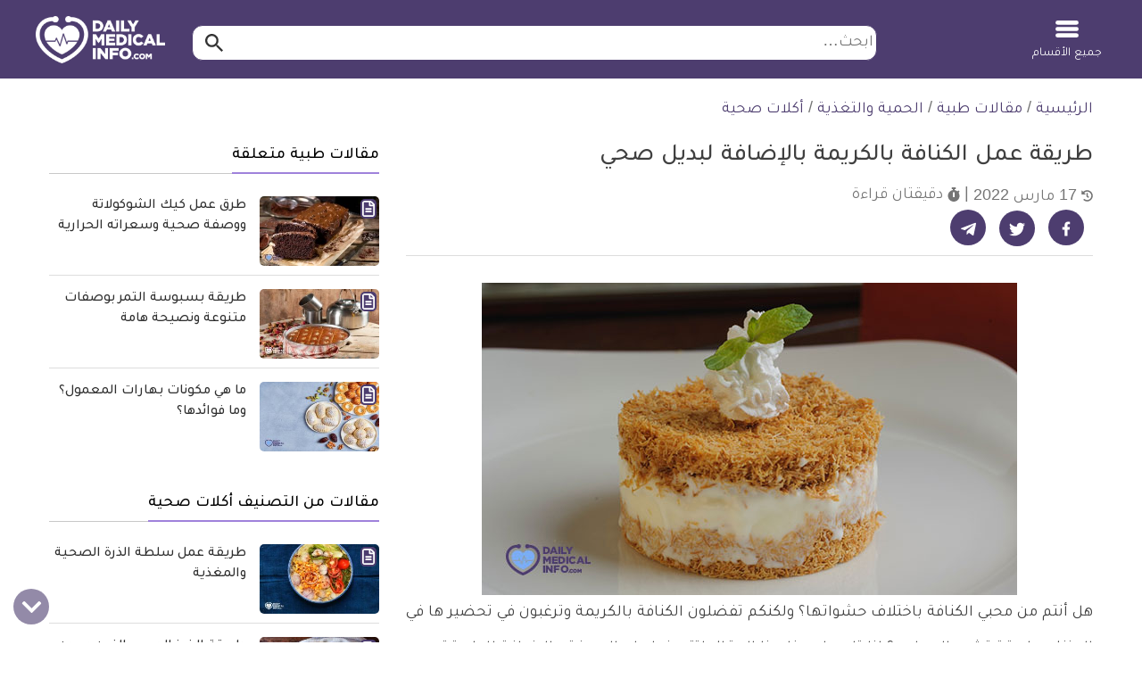

--- FILE ---
content_type: text/html; charset=UTF-8
request_url: https://dailymedicalinfo.com/view-article/%D8%B7%D8%B1%D9%8A%D9%82%D8%A9-%D8%A7%D9%84%D9%83%D9%86%D8%A7%D9%81%D8%A9-%D8%A8%D8%A7%D9%84%D9%83%D8%B1%D9%8A%D9%85%D8%A9/
body_size: 42044
content:
<!doctype html>
<html dir="rtl" lang="ar" prefix="og: https://ogp.me/ns#">
<head>
	<meta charset="UTF-8">
	<meta name="viewport" content="width=device-width, initial-scale=1">
	<link rel="profile" href="https://gmpg.org/xfn/11">

	
<!-- تحسين مُحركات البحث بواسطة رانك ماث برو (Rank Math PRO)-  https://s.rankmath.com/home -->
<title>طريقة عمل الكنافة بالكريمة بالإضافة لبديل صحي | ديلي ميديكال انفو</title>
<meta name="description" content="ما هي طريقة عمل الكنافة بالكريمة في المنزل؟ وكيف يمكن تحضير البديل الصحي لها؟ تابعوا معنا هذا المقال لتتعرفوا على الطريقة بالتفصيل"/>
<meta name="keywords" content="أكلات صحية,طريقة,عمل,الكنافة,بالكريمة,بالإضافة,لبديل,صحي" /><link rel="publisher" href="https://dailymedicalinfo.com/" /><link rel="author" href="https://dailymedicalinfo.com/author/dmi/" /><meta name="thumbnail" content="https://media.dailymedicalinfo.com/2014/06/طريقة-عمل-الكنافة-بالكريمة1.jpg" /><meta name="robots" content="follow, index, max-snippet:-1, max-video-preview:-1, max-image-preview:large"/>
<link rel="canonical" href="https://dailymedicalinfo.com/view-article/%d8%b7%d8%b1%d9%8a%d9%82%d8%a9-%d8%a7%d9%84%d9%83%d9%86%d8%a7%d9%81%d8%a9-%d8%a8%d8%a7%d9%84%d9%83%d8%b1%d9%8a%d9%85%d8%a9/" />
<meta property="og:locale" content="ar_AR" />
<meta property="og:type" content="article" />
<meta property="og:title" content="طريقة عمل الكنافة بالكريمة بالإضافة لبديل صحي | ديلي ميديكال انفو" />
<meta property="og:description" content="ما هي طريقة عمل الكنافة بالكريمة في المنزل؟ وكيف يمكن تحضير البديل الصحي لها؟ تابعوا معنا هذا المقال لتتعرفوا على الطريقة بالتفصيل" />
<meta property="og:url" content="https://dailymedicalinfo.com/view-article/%d8%b7%d8%b1%d9%8a%d9%82%d8%a9-%d8%a7%d9%84%d9%83%d9%86%d8%a7%d9%81%d8%a9-%d8%a8%d8%a7%d9%84%d9%83%d8%b1%d9%8a%d9%85%d8%a9/" />
<meta property="og:site_name" content="ديلي ميديكال انفو" />
<meta property="article:publisher" content="https://www.facebook.com/DailyMedicalinfo/" />
<meta property="article:author" content="https://www.facebook.com/DailyMedicalinfo" />
<meta property="article:tag" content="حلويات رمضان" />
<meta property="article:tag" content="وصفات حلويات" />
<meta property="article:section" content="أكلات صحية" />
<meta property="og:updated_time" content="2022-03-17T20:11:22+02:00" />
<meta property="og:image" content="https://media.dailymedicalinfo.com/2014/06/طريقة-عمل-الكنافة-بالكريمة1.jpg" />
<meta property="og:image:secure_url" content="https://media.dailymedicalinfo.com/2014/06/طريقة-عمل-الكنافة-بالكريمة1.jpg" />
<meta property="og:image:width" content="600" />
<meta property="og:image:height" content="350" />
<meta property="og:image:alt" content="طريقة عمل الكنافة بالكريمة" />
<meta property="og:image:type" content="image/jpeg" />
<meta property="article:published_time" content="2014-06-14T15:15:46+02:00" />
<meta property="article:modified_time" content="2022-03-17T20:11:22+02:00" />
<meta name="twitter:card" content="summary_large_image" />
<meta name="twitter:title" content="طريقة عمل الكنافة بالكريمة بالإضافة لبديل صحي | ديلي ميديكال انفو" />
<meta name="twitter:description" content="ما هي طريقة عمل الكنافة بالكريمة في المنزل؟ وكيف يمكن تحضير البديل الصحي لها؟ تابعوا معنا هذا المقال لتتعرفوا على الطريقة بالتفصيل" />
<meta name="twitter:site" content="@dmedicalinfo" />
<meta name="twitter:creator" content="@dmedicalinfo" />
<meta name="twitter:image" content="https://media.dailymedicalinfo.com/2014/06/طريقة-عمل-الكنافة-بالكريمة1.jpg?v=1766172493" />
<meta name="twitter:label1" content="كُتب بواسطة" />
<meta name="twitter:data1" content="كل يوم معلومة طبية" />
<meta name="twitter:label2" content="مدة القراءة" />
<meta name="twitter:data2" content="دقيقتين (2)" />
<script type="application/ld+json" class="rank-math-schema-pro">{"@context":"https://schema.org","@graph":[{"@type":"Place","@id":"https://dailymedicalinfo.com/#place","geo":{"@type":"GeoCoordinates","latitude":"30.0537033","longitude":"31.3464928"},"hasMap":"https://www.google.com/maps/search/?api=1&amp;query=30.0537033,31.3464928","address":{"@type":"PostalAddress","streetAddress":"6 Samir Abdel Raouf , Nasr City","addressRegion":"Cairo","postalCode":"11762","addressCountry":"Egypt"}},{"@type":"Organization","@id":"https://dailymedicalinfo.com/#organization","name":"\u062f\u064a\u0644\u064a \u0645\u064a\u062f\u064a\u0643\u0627\u0644 \u0627\u0646\u0641\u0648 - Daily Medical Info","url":"https://dailymedicalinfo.com","sameAs":["https://www.facebook.com/DailyMedicalinfo/","https://twitter.com/dmedicalinfo"],"email":"info@dailymedicalinfo.net","address":{"@type":"PostalAddress","streetAddress":"6 Samir Abdel Raouf , Nasr City","addressRegion":"Cairo","postalCode":"11762","addressCountry":"Egypt"},"logo":{"@type":"ImageObject","@id":"https://dailymedicalinfo.com/#logo","url":"https://media.dailymedicalinfo.com/2019/12/DMI-Logo.jpg","contentUrl":"https://media.dailymedicalinfo.com/2019/12/DMI-Logo.jpg","caption":"\u062f\u064a\u0644\u064a \u0645\u064a\u062f\u064a\u0643\u0627\u0644 \u0627\u0646\u0641\u0648","inLanguage":"ar","width":"457","height":"457"},"location":{"@id":"https://dailymedicalinfo.com/#place"}},{"@type":"WebSite","@id":"https://dailymedicalinfo.com/#website","url":"https://dailymedicalinfo.com","name":"\u062f\u064a\u0644\u064a \u0645\u064a\u062f\u064a\u0643\u0627\u0644 \u0627\u0646\u0641\u0648","alternateName":"Daily Medical Info","publisher":{"@id":"https://dailymedicalinfo.com/#organization"},"inLanguage":"ar"},{"@type":"ImageObject","@id":"https://media.dailymedicalinfo.com/2014/06/\u0637\u0631\u064a\u0642\u0629-\u0639\u0645\u0644-\u0627\u0644\u0643\u0646\u0627\u0641\u0629-\u0628\u0627\u0644\u0643\u0631\u064a\u0645\u06291.jpg","url":"https://media.dailymedicalinfo.com/2014/06/\u0637\u0631\u064a\u0642\u0629-\u0639\u0645\u0644-\u0627\u0644\u0643\u0646\u0627\u0641\u0629-\u0628\u0627\u0644\u0643\u0631\u064a\u0645\u06291.jpg","width":"600","height":"350","caption":"\u0637\u0631\u064a\u0642\u0629 \u0639\u0645\u0644 \u0627\u0644\u0643\u0646\u0627\u0641\u0629 \u0628\u0627\u0644\u0643\u0631\u064a\u0645\u0629","inLanguage":"ar"},{"@type":"BreadcrumbList","@id":"https://dailymedicalinfo.com/view-article/%d8%b7%d8%b1%d9%8a%d9%82%d8%a9-%d8%a7%d9%84%d9%83%d9%86%d8%a7%d9%81%d8%a9-%d8%a8%d8%a7%d9%84%d9%83%d8%b1%d9%8a%d9%85%d8%a9/#breadcrumb","itemListElement":[{"@type":"ListItem","position":"1","item":{"@id":"https://dailymedicalinfo.com","name":"\u0627\u0644\u0631\u0626\u064a\u0633\u064a\u0629"}},{"@type":"ListItem","position":"2","item":{"@id":"https://dailymedicalinfo.com/articles/","name":"\u0645\u0642\u0627\u0644\u0627\u062a \u0637\u0628\u064a\u0629"}},{"@type":"ListItem","position":"3","item":{"@id":"https://dailymedicalinfo.com/diet-nutrition/","name":"\u0627\u0644\u062d\u0645\u064a\u0629 \u0648\u0627\u0644\u062a\u063a\u0630\u064a\u0629"}},{"@type":"ListItem","position":"4","item":{"@id":"https://dailymedicalinfo.com/diet-nutrition/healthy-eating/","name":"\u0623\u0643\u0644\u0627\u062a \u0635\u062d\u064a\u0629"}},{"@type":"ListItem","position":"5","item":{"@id":"https://dailymedicalinfo.com/view-article/%d8%b7%d8%b1%d9%8a%d9%82%d8%a9-%d8%a7%d9%84%d9%83%d9%86%d8%a7%d9%81%d8%a9-%d8%a8%d8%a7%d9%84%d9%83%d8%b1%d9%8a%d9%85%d8%a9/","name":"\u0637\u0631\u064a\u0642\u0629 \u0639\u0645\u0644 \u0627\u0644\u0643\u0646\u0627\u0641\u0629 \u0628\u0627\u0644\u0643\u0631\u064a\u0645\u0629 \u0628\u0627\u0644\u0625\u0636\u0627\u0641\u0629 \u0644\u0628\u062f\u064a\u0644 \u0635\u062d\u064a"}}]},{"@type":"WebPage","@id":"https://dailymedicalinfo.com/view-article/%d8%b7%d8%b1%d9%8a%d9%82%d8%a9-%d8%a7%d9%84%d9%83%d9%86%d8%a7%d9%81%d8%a9-%d8%a8%d8%a7%d9%84%d9%83%d8%b1%d9%8a%d9%85%d8%a9/#webpage","url":"https://dailymedicalinfo.com/view-article/%d8%b7%d8%b1%d9%8a%d9%82%d8%a9-%d8%a7%d9%84%d9%83%d9%86%d8%a7%d9%81%d8%a9-%d8%a8%d8%a7%d9%84%d9%83%d8%b1%d9%8a%d9%85%d8%a9/","name":"\u0637\u0631\u064a\u0642\u0629 \u0639\u0645\u0644 \u0627\u0644\u0643\u0646\u0627\u0641\u0629 \u0628\u0627\u0644\u0643\u0631\u064a\u0645\u0629 \u0628\u0627\u0644\u0625\u0636\u0627\u0641\u0629 \u0644\u0628\u062f\u064a\u0644 \u0635\u062d\u064a | \u062f\u064a\u0644\u064a \u0645\u064a\u062f\u064a\u0643\u0627\u0644 \u0627\u0646\u0641\u0648","datePublished":"2014-06-14T15:15:46+02:00","dateModified":"2022-03-17T20:11:22+02:00","isPartOf":{"@id":"https://dailymedicalinfo.com/#website"},"primaryImageOfPage":{"@id":"https://media.dailymedicalinfo.com/2014/06/\u0637\u0631\u064a\u0642\u0629-\u0639\u0645\u0644-\u0627\u0644\u0643\u0646\u0627\u0641\u0629-\u0628\u0627\u0644\u0643\u0631\u064a\u0645\u06291.jpg"},"inLanguage":"ar","breadcrumb":{"@id":"https://dailymedicalinfo.com/view-article/%d8%b7%d8%b1%d9%8a%d9%82%d8%a9-%d8%a7%d9%84%d9%83%d9%86%d8%a7%d9%81%d8%a9-%d8%a8%d8%a7%d9%84%d9%83%d8%b1%d9%8a%d9%85%d8%a9/#breadcrumb"}},{"@type":"Person","@id":"https://dailymedicalinfo.com/author/dmi/","name":"\u0643\u0644 \u064a\u0648\u0645 \u0645\u0639\u0644\u0648\u0645\u0629 \u0637\u0628\u064a\u0629","url":"https://dailymedicalinfo.com/author/dmi/","image":{"@type":"ImageObject","@id":"https://secure.gravatar.com/avatar/adeebf8d54a88fb8dbfbfbbbc818604d197f47f3db7abda9b67df39554de5bc9?s=96&amp;d=mm&amp;r=g","url":"https://secure.gravatar.com/avatar/adeebf8d54a88fb8dbfbfbbbc818604d197f47f3db7abda9b67df39554de5bc9?s=96&amp;d=mm&amp;r=g","caption":"\u0643\u0644 \u064a\u0648\u0645 \u0645\u0639\u0644\u0648\u0645\u0629 \u0637\u0628\u064a\u0629","inLanguage":"ar"},"sameAs":["https://dailymedicalinfo.com","https://www.facebook.com/DailyMedicalinfo","https://twitter.com/dmedicalinfo"],"worksFor":{"@id":"https://dailymedicalinfo.com/#organization"}},{"@type":"Article","headline":"\u0637\u0631\u064a\u0642\u0629 \u0639\u0645\u0644 \u0627\u0644\u0643\u0646\u0627\u0641\u0629 \u0628\u0627\u0644\u0643\u0631\u064a\u0645\u0629 \u0628\u0627\u0644\u0625\u0636\u0627\u0641\u0629 \u0644\u0628\u062f\u064a\u0644 \u0635\u062d\u064a | \u062f\u064a\u0644\u064a \u0645\u064a\u062f\u064a\u0643\u0627\u0644 \u0627\u0646\u0641\u0648","keywords":"\u0627\u0644\u0643\u0646\u0627\u0641\u0629 \u0628\u0627\u0644\u0643\u0631\u064a\u0645\u0629,\u0637\u0631\u064a\u0642\u0629 \u0639\u0645\u0644 \u0627\u0644\u0643\u0646\u0627\u0641\u0629 \u0628\u0627\u0644\u0643\u0631\u064a\u0645\u0629","datePublished":"2014-06-14T15:15:46+02:00","dateModified":"2022-03-17T20:11:22+02:00","articleSection":"\u0623\u0643\u0644\u0627\u062a \u0635\u062d\u064a\u0629","author":{"@id":"https://dailymedicalinfo.com/author/dmi/","name":"\u0643\u0644 \u064a\u0648\u0645 \u0645\u0639\u0644\u0648\u0645\u0629 \u0637\u0628\u064a\u0629"},"publisher":{"@id":"https://dailymedicalinfo.com/#organization"},"description":"\u0645\u0627 \u0647\u064a \u0637\u0631\u064a\u0642\u0629 \u0639\u0645\u0644 \u0627\u0644\u0643\u0646\u0627\u0641\u0629 \u0628\u0627\u0644\u0643\u0631\u064a\u0645\u0629 \u0641\u064a \u0627\u0644\u0645\u0646\u0632\u0644\u061f \u0648\u0643\u064a\u0641 \u064a\u0645\u0643\u0646 \u062a\u062d\u0636\u064a\u0631 \u0627\u0644\u0628\u062f\u064a\u0644 \u0627\u0644\u0635\u062d\u064a \u0644\u0647\u0627\u061f \u062a\u0627\u0628\u0639\u0648\u0627 \u0645\u0639\u0646\u0627 \u0647\u0630\u0627 \u0627\u0644\u0645\u0642\u0627\u0644 \u0644\u062a\u062a\u0639\u0631\u0641\u0648\u0627 \u0639\u0644\u0649 \u0627\u0644\u0637\u0631\u064a\u0642\u0629 \u0628\u0627\u0644\u062a\u0641\u0635\u064a\u0644","name":"\u0637\u0631\u064a\u0642\u0629 \u0639\u0645\u0644 \u0627\u0644\u0643\u0646\u0627\u0641\u0629 \u0628\u0627\u0644\u0643\u0631\u064a\u0645\u0629 \u0628\u0627\u0644\u0625\u0636\u0627\u0641\u0629 \u0644\u0628\u062f\u064a\u0644 \u0635\u062d\u064a | \u062f\u064a\u0644\u064a \u0645\u064a\u062f\u064a\u0643\u0627\u0644 \u0627\u0646\u0641\u0648","@id":"https://dailymedicalinfo.com/view-article/%d8%b7%d8%b1%d9%8a%d9%82%d8%a9-%d8%a7%d9%84%d9%83%d9%86%d8%a7%d9%81%d8%a9-%d8%a8%d8%a7%d9%84%d9%83%d8%b1%d9%8a%d9%85%d8%a9/#richSnippet","isPartOf":{"@id":"https://dailymedicalinfo.com/view-article/%d8%b7%d8%b1%d9%8a%d9%82%d8%a9-%d8%a7%d9%84%d9%83%d9%86%d8%a7%d9%81%d8%a9-%d8%a8%d8%a7%d9%84%d9%83%d8%b1%d9%8a%d9%85%d8%a9/#webpage"},"image":{"@id":"https://media.dailymedicalinfo.com/2014/06/\u0637\u0631\u064a\u0642\u0629-\u0639\u0645\u0644-\u0627\u0644\u0643\u0646\u0627\u0641\u0629-\u0628\u0627\u0644\u0643\u0631\u064a\u0645\u06291.jpg"},"inLanguage":"ar","mainEntityOfPage":{"@id":"https://dailymedicalinfo.com/view-article/%d8%b7%d8%b1%d9%8a%d9%82%d8%a9-%d8%a7%d9%84%d9%83%d9%86%d8%a7%d9%81%d8%a9-%d8%a8%d8%a7%d9%84%d9%83%d8%b1%d9%8a%d9%85%d8%a9/#webpage"}}]}</script>
<!-- /إضافة تحسين محركات البحث لووردبريس Rank Math -->

<link rel='dns-prefetch' href='//www.googletagmanager.com' />
<style id='wp-img-auto-sizes-contain-inline-css'>
img:is([sizes=auto i],[sizes^="auto," i]){contain-intrinsic-size:3000px 1500px}
/*# sourceURL=wp-img-auto-sizes-contain-inline-css */
</style>
<style id='classic-theme-styles-inline-css'>
/*! This file is auto-generated */
.wp-block-button__link{color:#fff;background-color:#32373c;border-radius:9999px;box-shadow:none;text-decoration:none;padding:calc(.667em + 2px) calc(1.333em + 2px);font-size:1.125em}.wp-block-file__button{background:#32373c;color:#fff;text-decoration:none}
/*# sourceURL=/wp-includes/css/classic-themes.min.css */
</style>
<link rel='stylesheet' id='dmi-stylesheet-css' href='https://dailymedicalinfo.com/wp-content/themes/dmi/assets/css/cached_e24c22a815cdc88e1f4dabb47df6d8fb.css?ver=73' media='all' />

<!-- Google tag (gtag.js) snippet added by Site Kit -->
<!-- Google Analytics snippet added by Site Kit -->
<script src="https://www.googletagmanager.com/gtag/js?id=G-PTJE6VX7GE" id="google_gtagjs-js" async></script>
<script id="google_gtagjs-js-after">
window.dataLayer = window.dataLayer || [];function gtag(){dataLayer.push(arguments);}
gtag("set","linker",{"domains":["dailymedicalinfo.com"]});
gtag("js", new Date());
gtag("set", "developer_id.dZTNiMT", true);
gtag("config", "G-PTJE6VX7GE");
 window._googlesitekit = window._googlesitekit || {}; window._googlesitekit.throttledEvents = []; window._googlesitekit.gtagEvent = (name, data) => { var key = JSON.stringify( { name, data } ); if ( !! window._googlesitekit.throttledEvents[ key ] ) { return; } window._googlesitekit.throttledEvents[ key ] = true; setTimeout( () => { delete window._googlesitekit.throttledEvents[ key ]; }, 5 ); gtag( "event", name, { ...data, event_source: "site-kit" } ); }; 
//# sourceURL=google_gtagjs-js-after
</script>
<link rel='shortlink' href='https://dailymedicalinfo.com/?p=15232' />
<meta name="generator" content="Site Kit by Google 1.168.0" /><script>var dmiChannelTarget = ["article"];var dmiKeywordTarget = ["\u0623\u0643\u0644\u0627\u062a \u0635\u062d\u064a\u0629","\u0627\u0644\u062d\u0645\u064a\u0629 \u0648\u0627\u0644\u062a\u063a\u0630\u064a\u0629"];</script><script async src="https://pagead2.googlesyndication.com/pagead/js/adsbygoogle.js?client=ca-pub-4944293829532635"
     crossorigin="anonymous"></script><script> window._izq = window._izq || []; window._izq.push(["init" ]); </script>
<script src="https://cdn.izooto.com/scripts/df18eea0f67fbce2477524f4b7b3523713c2ee59.js"></script><script async src="https://securepubads.g.doubleclick.net/tag/js/gpt.js"></script>

<script>
window.googletag = window.googletag || {cmd: []};
window.dmiSlots    = [];
window.loadedSlots = [];
var slot1,slot2,slot3,slot4,slot5,slot6, slot7, slot8, slot9, slot10, slot11, slot12;
googletag.cmd.push(function() {
//     slot1 = googletag.defineSlot('/21813789557/DMI-below-header', [[970, 250], [970, 90], [728, 90], [336, 280], [300, 250], [320, 100]], 'div-gpt-ad-1589746076637-0').addService(googletag.pubads());
slot1 = googletag.defineSlot('/21813789557/DMI-below-header', [[728, 90], [320, 100], [300, 250], [336, 280], [970, 90], [970, 250]], 'div-gpt-ad-1617623557461-0').addService(googletag.pubads());
    slot2 = googletag.defineOutOfPageSlot('/21813789557/DMI-in-article-RM', 'div-gpt-ad-1589746233519-0').addService(googletag.pubads());
    slot3 = googletag.defineSlot('/21813789557/DMI-in-article-unit-1', [[728, 400], [336, 280], [300, 250], [1, 1], [300, 300], [300, 400]], 'div-gpt-ad-1589746415328-0').addService(googletag.pubads());
    slot4 = googletag.defineSlot('/21813789557/dmi-in-article-unit-2', [[728, 400], [336, 280], [300, 250], [300, 400]], 'div-gpt-ad-1589746462181-0').addService(googletag.pubads());
    slot5 = googletag.defineSlot('/21813789557/dmi-in-article-unit-3', [[728, 400], [336, 280], [300, 250], [300, 400]], 'div-gpt-ad-1589746498139-0').addService(googletag.pubads());
    slot6 = googletag.defineSlot('/21813789557/dmi-in-article-unit-4', [[728, 400], [336, 280], [300, 250]], 'div-gpt-ad-1589746531247-0').addService(googletag.pubads());
    slot7 = googletag.defineSlot('/21813789557/DMI-Sticky', [[320, 100], [728, 90]], 'DMI-Sticky').addService(googletag.pubads());
	slot8 = googletag.defineSlot('/21813789557/dmi-in-article-unit-5', [[728, 400], [300, 250], [336, 280], [300, 300]], 'div-gpt-ad-1619002361096-0').addService(googletag.pubads());
	slot9 = googletag.defineSlot('/21813789557/test-dmi-1x1', [[336, 280], [300, 250], [1, 1], [300, 300]], 'div-gpt-ad-1629291261949-0').addService(googletag.pubads());
	slot10 = googletag.defineSlot('/21813789557/DMI-in-article-unit-6', [[300, 250], [300, 300], [336, 280], [728, 400], [300, 400]], 'div-gpt-ad-1652031165405-0').addService(googletag.pubads());
	slot11 = googletag.defineSlot('/21813789557/dmi-in-article-unit-7', [[300, 250], [728, 400], [336, 280], [300, 300], [300, 400]], 'div-gpt-ad-1652031251219-0').addService(googletag.pubads());
	slot12 = googletag.defineSlot('/21813789557/dmi-in-article-unit-8', [[300, 250], [336, 280], [728, 400], [300, 300], [300, 400]], 'div-gpt-ad-1652030919590-0').addService(googletag.pubads());
	
    var slot1SizeMap = googletag.sizeMapping().
    addSize([980, 690], [[970, 90], [728, 90]]).
    addSize([0,0], [[320, 100]]).build();
    slot1.defineSizeMapping(slot1SizeMap);
    googletag.pubads().disableInitialLoad();
	if (dmiChannelTarget.length){
			googletag.pubads().setTargeting('Channel_Targeting',dmiChannelTarget);
	}
	if (dmiKeywordTarget.length){
		googletag.pubads().setTargeting('KeyWords',dmiKeywordTarget);
	}
   googletag.enableServices();
    Array.prototype.push.apply(dmiSlots, [slot1,slot2,slot3,slot4,slot5,slot6, slot7, slot8, slot9, slot10, slot11, slot12]);
});
</script>
<link rel="preload" href="/wp-content/themes/dmi/assets/fonts/tajawal/tajawal-light.woff2" as="font" type="font/woff2" crossorigin>
<link rel="preload" href="/wp-content/themes/dmi/assets/fonts/tajawal/tajawal-bold.woff2" as="font" type="font/woff2" crossorigin><script>var catName ='أكلات صحية';
var postType ='post';
var postTagsJoined ='حلويات-رمضان وصفات-حلويات ';
var dmiPostAuthor ='dmi';
var catName_procedures ='';
var catName_symptoms ='';
var catName_disease ='';
var catName_drugs ='';
var postGroup ='diet-nutrition';
var drugsType ='';
</script><!-- Google Tag Manager -->
        <script>(function(w,d,s,l,i){w[l]=w[l]||[];w[l].push({'gtm.start':
        new Date().getTime(),event:'gtm.js'});var f=d.getElementsByTagName(s)[0],
        j=d.createElement(s),dl=l!='dataLayer'?'&l='+l:'';j.async=true;j.src=
        'https://www.googletagmanager.com/gtm.js?id='+i+dl;f.parentNode.insertBefore(j,f);
        })(window,document,'script','dataLayer','GTM-5D5D9PK');</script>
        <!-- End Google Tag Manager --><link rel="icon" href="https://media.dailymedicalinfo.com/2023/03/cropped-dmi-icon-inverse-32x32.png" sizes="32x32" />
<link rel="icon" href="https://media.dailymedicalinfo.com/2023/03/cropped-dmi-icon-inverse-192x192.png" sizes="192x192" />
<link rel="apple-touch-icon" href="https://media.dailymedicalinfo.com/2023/03/cropped-dmi-icon-inverse-180x180.png" />
<meta name="msapplication-TileImage" content="https://media.dailymedicalinfo.com/2023/03/cropped-dmi-icon-inverse-270x270.png" />
<style id='wp-block-image-inline-css'>
.wp-block-image>a,.wp-block-image>figure>a{display:inline-block}.wp-block-image img{box-sizing:border-box;height:auto;max-width:100%;vertical-align:bottom}@media not (prefers-reduced-motion){.wp-block-image img.hide{visibility:hidden}.wp-block-image img.show{animation:show-content-image .4s}}.wp-block-image[style*=border-radius] img,.wp-block-image[style*=border-radius]>a{border-radius:inherit}.wp-block-image.has-custom-border img{box-sizing:border-box}.wp-block-image.aligncenter{text-align:center}.wp-block-image.alignfull>a,.wp-block-image.alignwide>a{width:100%}.wp-block-image.alignfull img,.wp-block-image.alignwide img{height:auto;width:100%}.wp-block-image .aligncenter,.wp-block-image .alignleft,.wp-block-image .alignright,.wp-block-image.aligncenter,.wp-block-image.alignleft,.wp-block-image.alignright{display:table}.wp-block-image .aligncenter>figcaption,.wp-block-image .alignleft>figcaption,.wp-block-image .alignright>figcaption,.wp-block-image.aligncenter>figcaption,.wp-block-image.alignleft>figcaption,.wp-block-image.alignright>figcaption{caption-side:bottom;display:table-caption}.wp-block-image .alignleft{float:left;margin:.5em 1em .5em 0}.wp-block-image .alignright{float:right;margin:.5em 0 .5em 1em}.wp-block-image .aligncenter{margin-left:auto;margin-right:auto}.wp-block-image :where(figcaption){margin-bottom:1em;margin-top:.5em}.wp-block-image.is-style-circle-mask img{border-radius:9999px}@supports ((-webkit-mask-image:none) or (mask-image:none)) or (-webkit-mask-image:none){.wp-block-image.is-style-circle-mask img{border-radius:0;-webkit-mask-image:url('data:image/svg+xml;utf8,<svg viewBox="0 0 100 100" xmlns="http://www.w3.org/2000/svg"><circle cx="50" cy="50" r="50"/></svg>');mask-image:url('data:image/svg+xml;utf8,<svg viewBox="0 0 100 100" xmlns="http://www.w3.org/2000/svg"><circle cx="50" cy="50" r="50"/></svg>');mask-mode:alpha;-webkit-mask-position:center;mask-position:center;-webkit-mask-repeat:no-repeat;mask-repeat:no-repeat;-webkit-mask-size:contain;mask-size:contain}}:root :where(.wp-block-image.is-style-rounded img,.wp-block-image .is-style-rounded img){border-radius:9999px}.wp-block-image figure{margin:0}.wp-lightbox-container{display:flex;flex-direction:column;position:relative}.wp-lightbox-container img{cursor:zoom-in}.wp-lightbox-container img:hover+button{opacity:1}.wp-lightbox-container button{align-items:center;backdrop-filter:blur(16px) saturate(180%);background-color:#5a5a5a40;border:none;border-radius:4px;cursor:zoom-in;display:flex;height:20px;justify-content:center;left:16px;opacity:0;padding:0;position:absolute;text-align:center;top:16px;width:20px;z-index:100}@media not (prefers-reduced-motion){.wp-lightbox-container button{transition:opacity .2s ease}}.wp-lightbox-container button:focus-visible{outline:3px auto #5a5a5a40;outline:3px auto -webkit-focus-ring-color;outline-offset:3px}.wp-lightbox-container button:hover{cursor:pointer;opacity:1}.wp-lightbox-container button:focus{opacity:1}.wp-lightbox-container button:focus,.wp-lightbox-container button:hover,.wp-lightbox-container button:not(:hover):not(:active):not(.has-background){background-color:#5a5a5a40;border:none}.wp-lightbox-overlay{box-sizing:border-box;cursor:zoom-out;height:100vh;overflow:hidden;position:fixed;right:0;top:0;visibility:hidden;width:100%;z-index:100000}.wp-lightbox-overlay .close-button{align-items:center;cursor:pointer;display:flex;justify-content:center;left:calc(env(safe-area-inset-left) + 16px);min-height:40px;min-width:40px;padding:0;position:absolute;top:calc(env(safe-area-inset-top) + 16px);z-index:5000000}.wp-lightbox-overlay .close-button:focus,.wp-lightbox-overlay .close-button:hover,.wp-lightbox-overlay .close-button:not(:hover):not(:active):not(.has-background){background:none;border:none}.wp-lightbox-overlay .lightbox-image-container{height:var(--wp--lightbox-container-height);overflow:hidden;position:absolute;right:50%;top:50%;transform:translate(50%,-50%);transform-origin:top right;width:var(--wp--lightbox-container-width);z-index:9999999999}.wp-lightbox-overlay .wp-block-image{align-items:center;box-sizing:border-box;display:flex;height:100%;justify-content:center;margin:0;position:relative;transform-origin:100% 0;width:100%;z-index:3000000}.wp-lightbox-overlay .wp-block-image img{height:var(--wp--lightbox-image-height);min-height:var(--wp--lightbox-image-height);min-width:var(--wp--lightbox-image-width);width:var(--wp--lightbox-image-width)}.wp-lightbox-overlay .wp-block-image figcaption{display:none}.wp-lightbox-overlay button{background:none;border:none}.wp-lightbox-overlay .scrim{background-color:#fff;height:100%;opacity:.9;position:absolute;width:100%;z-index:2000000}.wp-lightbox-overlay.active{visibility:visible}@media not (prefers-reduced-motion){.wp-lightbox-overlay.active{animation:turn-on-visibility .25s both}.wp-lightbox-overlay.active img{animation:turn-on-visibility .35s both}.wp-lightbox-overlay.show-closing-animation:not(.active){animation:turn-off-visibility .35s both}.wp-lightbox-overlay.show-closing-animation:not(.active) img{animation:turn-off-visibility .25s both}.wp-lightbox-overlay.zoom.active{animation:none;opacity:1;visibility:visible}.wp-lightbox-overlay.zoom.active .lightbox-image-container{animation:lightbox-zoom-in .4s}.wp-lightbox-overlay.zoom.active .lightbox-image-container img{animation:none}.wp-lightbox-overlay.zoom.active .scrim{animation:turn-on-visibility .4s forwards}.wp-lightbox-overlay.zoom.show-closing-animation:not(.active){animation:none}.wp-lightbox-overlay.zoom.show-closing-animation:not(.active) .lightbox-image-container{animation:lightbox-zoom-out .4s}.wp-lightbox-overlay.zoom.show-closing-animation:not(.active) .lightbox-image-container img{animation:none}.wp-lightbox-overlay.zoom.show-closing-animation:not(.active) .scrim{animation:turn-off-visibility .4s forwards}}@keyframes show-content-image{0%{visibility:hidden}99%{visibility:hidden}to{visibility:visible}}@keyframes turn-on-visibility{0%{opacity:0}to{opacity:1}}@keyframes turn-off-visibility{0%{opacity:1;visibility:visible}99%{opacity:0;visibility:visible}to{opacity:0;visibility:hidden}}@keyframes lightbox-zoom-in{0%{transform:translate(calc(((-100vw + var(--wp--lightbox-scrollbar-width))/2 + var(--wp--lightbox-initial-left-position))*-1),calc(-50vh + var(--wp--lightbox-initial-top-position))) scale(var(--wp--lightbox-scale))}to{transform:translate(50%,-50%) scale(1)}}@keyframes lightbox-zoom-out{0%{transform:translate(50%,-50%) scale(1);visibility:visible}99%{visibility:visible}to{transform:translate(calc(((-100vw + var(--wp--lightbox-scrollbar-width))/2 + var(--wp--lightbox-initial-left-position))*-1),calc(-50vh + var(--wp--lightbox-initial-top-position))) scale(var(--wp--lightbox-scale));visibility:hidden}}
/*# sourceURL=https://dailymedicalinfo.com/wp-includes/blocks/image/style.min.css */
</style>
<style id='wp-block-paragraph-inline-css'>
.is-small-text{font-size:.875em}.is-regular-text{font-size:1em}.is-large-text{font-size:2.25em}.is-larger-text{font-size:3em}.has-drop-cap:not(:focus):first-letter{float:right;font-size:8.4em;font-style:normal;font-weight:100;line-height:.68;margin:.05em 0 0 .1em;text-transform:uppercase}body.rtl .has-drop-cap:not(:focus):first-letter{float:none;margin-right:.1em}p.has-drop-cap.has-background{overflow:hidden}:root :where(p.has-background){padding:1.25em 2.375em}:where(p.has-text-color:not(.has-link-color)) a{color:inherit}p.has-text-align-left[style*="writing-mode:vertical-lr"],p.has-text-align-right[style*="writing-mode:vertical-rl"]{rotate:180deg}
/*# sourceURL=https://dailymedicalinfo.com/wp-includes/blocks/paragraph/style.min.css */
</style>
<style id='create-block-dmi-recipe-block-style-inline-css'>


/*# sourceURL=https://dailymedicalinfo.com/wp-content/plugins/dmi-recipe-block/build/style-index.css */
</style>
<style id='global-styles-inline-css'>
:root{--wp--preset--aspect-ratio--square: 1;--wp--preset--aspect-ratio--4-3: 4/3;--wp--preset--aspect-ratio--3-4: 3/4;--wp--preset--aspect-ratio--3-2: 3/2;--wp--preset--aspect-ratio--2-3: 2/3;--wp--preset--aspect-ratio--16-9: 16/9;--wp--preset--aspect-ratio--9-16: 9/16;--wp--preset--color--black: #000000;--wp--preset--color--cyan-bluish-gray: #abb8c3;--wp--preset--color--white: #ffffff;--wp--preset--color--pale-pink: #f78da7;--wp--preset--color--vivid-red: #cf2e2e;--wp--preset--color--luminous-vivid-orange: #ff6900;--wp--preset--color--luminous-vivid-amber: #fcb900;--wp--preset--color--light-green-cyan: #7bdcb5;--wp--preset--color--vivid-green-cyan: #00d084;--wp--preset--color--pale-cyan-blue: #8ed1fc;--wp--preset--color--vivid-cyan-blue: #0693e3;--wp--preset--color--vivid-purple: #9b51e0;--wp--preset--gradient--vivid-cyan-blue-to-vivid-purple: linear-gradient(135deg,rgb(6,147,227) 0%,rgb(155,81,224) 100%);--wp--preset--gradient--light-green-cyan-to-vivid-green-cyan: linear-gradient(135deg,rgb(122,220,180) 0%,rgb(0,208,130) 100%);--wp--preset--gradient--luminous-vivid-amber-to-luminous-vivid-orange: linear-gradient(135deg,rgb(252,185,0) 0%,rgb(255,105,0) 100%);--wp--preset--gradient--luminous-vivid-orange-to-vivid-red: linear-gradient(135deg,rgb(255,105,0) 0%,rgb(207,46,46) 100%);--wp--preset--gradient--very-light-gray-to-cyan-bluish-gray: linear-gradient(135deg,rgb(238,238,238) 0%,rgb(169,184,195) 100%);--wp--preset--gradient--cool-to-warm-spectrum: linear-gradient(135deg,rgb(74,234,220) 0%,rgb(151,120,209) 20%,rgb(207,42,186) 40%,rgb(238,44,130) 60%,rgb(251,105,98) 80%,rgb(254,248,76) 100%);--wp--preset--gradient--blush-light-purple: linear-gradient(135deg,rgb(255,206,236) 0%,rgb(152,150,240) 100%);--wp--preset--gradient--blush-bordeaux: linear-gradient(135deg,rgb(254,205,165) 0%,rgb(254,45,45) 50%,rgb(107,0,62) 100%);--wp--preset--gradient--luminous-dusk: linear-gradient(135deg,rgb(255,203,112) 0%,rgb(199,81,192) 50%,rgb(65,88,208) 100%);--wp--preset--gradient--pale-ocean: linear-gradient(135deg,rgb(255,245,203) 0%,rgb(182,227,212) 50%,rgb(51,167,181) 100%);--wp--preset--gradient--electric-grass: linear-gradient(135deg,rgb(202,248,128) 0%,rgb(113,206,126) 100%);--wp--preset--gradient--midnight: linear-gradient(135deg,rgb(2,3,129) 0%,rgb(40,116,252) 100%);--wp--preset--font-size--small: 13px;--wp--preset--font-size--medium: 20px;--wp--preset--font-size--large: 36px;--wp--preset--font-size--x-large: 42px;--wp--preset--spacing--20: 0.44rem;--wp--preset--spacing--30: 0.67rem;--wp--preset--spacing--40: 1rem;--wp--preset--spacing--50: 1.5rem;--wp--preset--spacing--60: 2.25rem;--wp--preset--spacing--70: 3.38rem;--wp--preset--spacing--80: 5.06rem;--wp--preset--shadow--natural: 6px 6px 9px rgba(0, 0, 0, 0.2);--wp--preset--shadow--deep: 12px 12px 50px rgba(0, 0, 0, 0.4);--wp--preset--shadow--sharp: 6px 6px 0px rgba(0, 0, 0, 0.2);--wp--preset--shadow--outlined: 6px 6px 0px -3px rgb(255, 255, 255), 6px 6px rgb(0, 0, 0);--wp--preset--shadow--crisp: 6px 6px 0px rgb(0, 0, 0);}:where(.is-layout-flex){gap: 0.5em;}:where(.is-layout-grid){gap: 0.5em;}body .is-layout-flex{display: flex;}.is-layout-flex{flex-wrap: wrap;align-items: center;}.is-layout-flex > :is(*, div){margin: 0;}body .is-layout-grid{display: grid;}.is-layout-grid > :is(*, div){margin: 0;}:where(.wp-block-columns.is-layout-flex){gap: 2em;}:where(.wp-block-columns.is-layout-grid){gap: 2em;}:where(.wp-block-post-template.is-layout-flex){gap: 1.25em;}:where(.wp-block-post-template.is-layout-grid){gap: 1.25em;}.has-black-color{color: var(--wp--preset--color--black) !important;}.has-cyan-bluish-gray-color{color: var(--wp--preset--color--cyan-bluish-gray) !important;}.has-white-color{color: var(--wp--preset--color--white) !important;}.has-pale-pink-color{color: var(--wp--preset--color--pale-pink) !important;}.has-vivid-red-color{color: var(--wp--preset--color--vivid-red) !important;}.has-luminous-vivid-orange-color{color: var(--wp--preset--color--luminous-vivid-orange) !important;}.has-luminous-vivid-amber-color{color: var(--wp--preset--color--luminous-vivid-amber) !important;}.has-light-green-cyan-color{color: var(--wp--preset--color--light-green-cyan) !important;}.has-vivid-green-cyan-color{color: var(--wp--preset--color--vivid-green-cyan) !important;}.has-pale-cyan-blue-color{color: var(--wp--preset--color--pale-cyan-blue) !important;}.has-vivid-cyan-blue-color{color: var(--wp--preset--color--vivid-cyan-blue) !important;}.has-vivid-purple-color{color: var(--wp--preset--color--vivid-purple) !important;}.has-black-background-color{background-color: var(--wp--preset--color--black) !important;}.has-cyan-bluish-gray-background-color{background-color: var(--wp--preset--color--cyan-bluish-gray) !important;}.has-white-background-color{background-color: var(--wp--preset--color--white) !important;}.has-pale-pink-background-color{background-color: var(--wp--preset--color--pale-pink) !important;}.has-vivid-red-background-color{background-color: var(--wp--preset--color--vivid-red) !important;}.has-luminous-vivid-orange-background-color{background-color: var(--wp--preset--color--luminous-vivid-orange) !important;}.has-luminous-vivid-amber-background-color{background-color: var(--wp--preset--color--luminous-vivid-amber) !important;}.has-light-green-cyan-background-color{background-color: var(--wp--preset--color--light-green-cyan) !important;}.has-vivid-green-cyan-background-color{background-color: var(--wp--preset--color--vivid-green-cyan) !important;}.has-pale-cyan-blue-background-color{background-color: var(--wp--preset--color--pale-cyan-blue) !important;}.has-vivid-cyan-blue-background-color{background-color: var(--wp--preset--color--vivid-cyan-blue) !important;}.has-vivid-purple-background-color{background-color: var(--wp--preset--color--vivid-purple) !important;}.has-black-border-color{border-color: var(--wp--preset--color--black) !important;}.has-cyan-bluish-gray-border-color{border-color: var(--wp--preset--color--cyan-bluish-gray) !important;}.has-white-border-color{border-color: var(--wp--preset--color--white) !important;}.has-pale-pink-border-color{border-color: var(--wp--preset--color--pale-pink) !important;}.has-vivid-red-border-color{border-color: var(--wp--preset--color--vivid-red) !important;}.has-luminous-vivid-orange-border-color{border-color: var(--wp--preset--color--luminous-vivid-orange) !important;}.has-luminous-vivid-amber-border-color{border-color: var(--wp--preset--color--luminous-vivid-amber) !important;}.has-light-green-cyan-border-color{border-color: var(--wp--preset--color--light-green-cyan) !important;}.has-vivid-green-cyan-border-color{border-color: var(--wp--preset--color--vivid-green-cyan) !important;}.has-pale-cyan-blue-border-color{border-color: var(--wp--preset--color--pale-cyan-blue) !important;}.has-vivid-cyan-blue-border-color{border-color: var(--wp--preset--color--vivid-cyan-blue) !important;}.has-vivid-purple-border-color{border-color: var(--wp--preset--color--vivid-purple) !important;}.has-vivid-cyan-blue-to-vivid-purple-gradient-background{background: var(--wp--preset--gradient--vivid-cyan-blue-to-vivid-purple) !important;}.has-light-green-cyan-to-vivid-green-cyan-gradient-background{background: var(--wp--preset--gradient--light-green-cyan-to-vivid-green-cyan) !important;}.has-luminous-vivid-amber-to-luminous-vivid-orange-gradient-background{background: var(--wp--preset--gradient--luminous-vivid-amber-to-luminous-vivid-orange) !important;}.has-luminous-vivid-orange-to-vivid-red-gradient-background{background: var(--wp--preset--gradient--luminous-vivid-orange-to-vivid-red) !important;}.has-very-light-gray-to-cyan-bluish-gray-gradient-background{background: var(--wp--preset--gradient--very-light-gray-to-cyan-bluish-gray) !important;}.has-cool-to-warm-spectrum-gradient-background{background: var(--wp--preset--gradient--cool-to-warm-spectrum) !important;}.has-blush-light-purple-gradient-background{background: var(--wp--preset--gradient--blush-light-purple) !important;}.has-blush-bordeaux-gradient-background{background: var(--wp--preset--gradient--blush-bordeaux) !important;}.has-luminous-dusk-gradient-background{background: var(--wp--preset--gradient--luminous-dusk) !important;}.has-pale-ocean-gradient-background{background: var(--wp--preset--gradient--pale-ocean) !important;}.has-electric-grass-gradient-background{background: var(--wp--preset--gradient--electric-grass) !important;}.has-midnight-gradient-background{background: var(--wp--preset--gradient--midnight) !important;}.has-small-font-size{font-size: var(--wp--preset--font-size--small) !important;}.has-medium-font-size{font-size: var(--wp--preset--font-size--medium) !important;}.has-large-font-size{font-size: var(--wp--preset--font-size--large) !important;}.has-x-large-font-size{font-size: var(--wp--preset--font-size--x-large) !important;}
/*# sourceURL=global-styles-inline-css */
</style>
</head>

<body class="rtl wp-singular post-template-default single single-post postid-15232 single-format-standard wp-theme-dmi platform-dmi cat-fun-green">
<!-- Google Tag Manager (noscript) -->
			<noscript><iframe class="dmi-gtm-iframe" src="https://www.googletagmanager.com/ns.html?id=GTM-5D5D9PK"
			height="0" width="0" style="display:none;visibility:hidden"></iframe></noscript>
			<!-- End Google Tag Manager (noscript) --><div id="page" class="site">
		<a class="skip-link screen-reader-text" href="#primary">التخطي للمحتوى</a>

	<header id="masthead" class="site-header header-inverse site-header-fixed">
		<div class="container header-content">
			
			<div class="site-branding">
    <a href="https://dailymedicalinfo.com/" title="ديلي ميديكال انفو" rel="home">
        <img width="145" height="53" class="skip-lazy" src="https://dailymedicalinfo.com/wp-content/themes/dmi/assets/img/logo-inverse.png" alt="ديلي ميديكال انفو">
    </a>
            <p class="site-title">
            ديلي ميديكال انفو    </p>				
            <p class="site-description screen-reader-text">معلومة طبية موثقة</p>
    </div><!-- .site-branding --><div class="h-search">
<form method="get" id="searchform-1860743583" action="https://dailymedicalinfo.com/search/" role="search" onsubmit="if (this.children[1].value == '') return false;">
    <label for="q-1860743583" class="screen-reader-text">ابحث</label>
    <input value="" type="text" class="field" name="q" id="q-1860743583" placeholder="ابحث&hellip;" />
    <button title="ابحث&hellip;" type="submit" class="submit" id="searchsubmit-1860743583">
        <span class="screen-reader-text">
            ابحث&hellip;        </span>
         <svg height="20" width="20" focusable="false" aria-hidden="true" class="icon-search" version="1.1" viewBox="0 0 17.51 17.51" xmlns="http://www.w3.org/2000/svg">
 <path d="m12.52 11.02h-0.79l-0.28-0.27a6.51 6.51 0 1 0-0.7 0.7l0.27 0.28v0.79l5 4.99 1.49-1.49zm-6 0a4.5 4.5 0 1 1 4.5-4.5 4.494 4.494 0 0 1-4.5 4.5z" fill="currentColor"/>
 <path d="m-2.9801-2.9801h24v24h-24z" fill="none"/>
</svg>
     </button>
</form></div><div class="header-top-rigth">
    <button title="جميع الأقسام" id="menuToggle" class="menu-toggle" aria-controls="full-menu" aria-expanded="false">
         <svg width="26" focusable="false" aria-hidden="true" class="icon-menu" data-name="Component 23 – 29" version="1.1" viewBox="0 0 19.874 14.885" xmlns="http://www.w3.org/2000/svg">
 <path fill="currentColor" transform="translate(0 -342.24)" d="m18.045 353.47h-16.216a1.83 1.83 0 0 0 0 3.659h16.216a1.83 1.83 0 0 0 0-3.659zm0-5.613h-16.216a1.83 1.83 0 0 0 0 3.659h16.216a1.83 1.83 0 0 0 0-3.659zm0-5.613h-16.216a1.83 1.83 0 0 0 0 3.659h16.216a1.83 1.83 0 0 0 0-3.659z"/>
</svg>
          <svg width="19" aria-hidden="true" focusable="false" data-prefix="fas" data-icon="times" class="svg-inline--fa fa-times fa-w-11" role="img" xmlns="http://www.w3.org/2000/svg" viewBox="0 0 352 512"><path fill="currentColor" d="M242.72 256l100.07-100.07c12.28-12.28 12.28-32.19 0-44.48l-22.24-22.24c-12.28-12.28-32.19-12.28-44.48 0L176 189.28 75.93 89.21c-12.28-12.28-32.19-12.28-44.48 0L9.21 111.45c-12.28 12.28-12.28 32.19 0 44.48L109.28 256 9.21 356.07c-12.28 12.28-12.28 32.19 0 44.48l22.24 22.24c12.28 12.28 32.2 12.28 44.48 0L176 322.72l100.07 100.07c12.28 12.28 32.2 12.28 44.48 0l22.24-22.24c12.28-12.28 12.28-32.19 0-44.48L242.72 256z"></path></svg>         <span>
        جميع الأقسام        </span>
    </button>
</div><div id="fullMenuWrap" class="full-menu-wrap menu-hidden"><ul id="full-menu" class="menu"><li id="menu-item-391808" class="has-icon-stethoscope menu-item menu-item-type-post_type menu-item-object-page menu-item-has-children menu-item-391808"><a href="https://dailymedicalinfo.com/%d8%b7%d8%a8-%d9%88%d8%ad%d9%8a%d8%a7%d8%a9/"> <svg width="20" focusable="false" aria-hidden="true" class="icon-stethoscope" version="1.1" viewBox="0 0 20.455 19.448" xmlns="http://www.w3.org/2000/svg">
 <g transform="translate(-1.6254 -2.6278)">
  <rect transform="translate(0 -.165)" fill="none"/>
  <g transform="translate(2,3)">
   <path transform="translate(14.234,10.493)" d="m1.0039-0.37109c-0.75473 0-1.375 0.62027-1.375 1.375-8e-8 0.75473 0.62027 1.375 1.375 1.375 0.75473 1e-7 1.375-0.62027 1.375-1.375 1e-7 -0.75473-0.62027-1.375-1.375-1.375zm0 0.74219c0.35426-4e-8 0.63281 0.27855 0.63281 0.63281 0 0.35426-0.27855 0.63281-0.63281 0.63281-0.35426 0-0.63281-0.27855-0.63281-0.63281 0-0.35426 0.27855-0.63281 0.63281-0.63281zm-10.862-2.1471c-0.21189 1.8343-0.10108 3.6487-0.17187 5.4141-0.31172-0.28331-0.60086-0.6826-0.95508-0.7793-0.63262-0.1727-1.3024 0.057995-1.8652 0.61914-0.61862 0.61678-0.72449 1.5182-0.48242 2.2598 0.2391 0.73246 0.8675 1.3595 1.7168 1.375 1.0303 0.13538 2.0025-0.54215 2.2148-1.5625v-0.001953l0.00195-0.00391c0.013197-0.068647-6.32e-5 -0.13642 0.011719-0.20508 0.36845 0.55789 0.71079 1.1455 1.3184 1.7441 0.83466 0.82233 1.9955 1.5 3.6016 1.5 0.88542 0 1.6678-0.47242 2.3281-1.1191 0.66029-0.64672 1.2184-1.4835 1.6797-2.3125 0.92255-1.658 1.4551-3.3047 1.4551-3.3047l-0.70508-0.22852s-0.51849 1.5924-1.3984 3.1738c-0.43997 0.79073-0.97076 1.5745-1.5508 2.1426-0.58002 0.56809-1.189 0.90625-1.8086 0.90625-1.4039 0-2.3422-0.55624-3.082-1.2852-0.73984-0.72892-1.2493-1.6325-1.7266-2.3008l-0.0039-0.0039c-0.012648-0.017244-0.028358-0.016223-0.041022-0.033209 0.15643-2.0181-0.018246-4.0256 0.19922-5.9082zm-1.3223 5.3496c0.31252 0.085319 0.7058 0.46895 1.1016 0.94336-0.0301 0.29108 6e-3 0.59875-0.04883 0.88477-0.13707 0.65135-0.74918 1.0803-1.4082 0.98438l-0.02539-0.00391h-0.02734c-0.50344 0-0.87163-0.36208-1.0391-0.875-0.16743-0.51292-0.0876-1.1167 0.30078-1.5039 0.44418-0.44285 0.77635-0.53073 1.1465-0.42969zm-1.3968-13.789s-0.47069 0.09709-0.95508 0.33984c-0.2422 0.12138-0.49575 0.28038-0.70312 0.50391-0.20644 0.22251-0.36572 0.52781-0.36719 0.88281-0.03773 1.2102 0.18945 2.4151 0.66797 3.5273l0.0078 0.01954c0.3368 0.67255 0.90063 1.5417 1.6484 2.2656 0.74781 0.72388 1.6957 1.3145 2.7891 1.3145 1.0933 0 2.0412-0.59068 2.7891-1.3145 0.74783-0.72378 1.3116-1.5925 1.6484-2.2656l0.00781-0.017578 0.00781-0.015625c0.43028-1.1193 0.65355-2.3087 0.66211-3.5078v-0.00195c0-0.35765-0.16166-0.6648-0.36914-0.88867-0.20748-0.22387-0.45884-0.38274-0.70117-0.50391-0.48467-0.24233-0.95703-0.33789-0.95703-0.33789l-0.15234 0.72461s0.39501 0.086177 0.77734 0.27734c0.19117 0.095583 0.37259 0.21681 0.49023 0.34375 0.11764 0.12694 0.17188 0.24041 0.17188 0.38477-0.00811 1.104-0.21704 2.1974-0.61133 3.2285-0.30343 0.60236-0.82738 1.4092-1.4883 2.0488-0.66642 0.64497-1.4527 1.1035-2.2754 1.1035-0.82264 0-1.607-0.4584-2.2734-1.1035-0.66389-0.64265-1.1914-1.4558-1.4941-2.0586-0.43339-1.0118-0.64281-2.1068-0.60742-3.207v-0.01172c0-0.14293 0.05608-0.2559 0.17383-0.38281 0.11775-0.12691 0.29893-0.24983 0.49024-0.3457 0.38261-0.19175 0.77734-0.27734 0.77734-0.27734zm6.8101 4.879c-0.87665 1.1265-2.2664 1.7279-3.6875 1.5938l-0.017578-0.00195h-0.017578c-0.98053 0-1.7822-0.093858-2.3984-0.33008-0.61627-0.23622-1.0528-0.59734-1.3789-1.209l-0.6543 0.34961c0.40385 0.75735 1.0148 1.2623 1.7676 1.5508 0.74609 0.28598 1.6266 0.37342 2.6406 0.375 1.6687 0.15404 3.3026-0.55012 4.332-1.873zm-5.9878-5.527c-0.56762-0.0226-1.0606 0.409-1.1133 0.97461l-2e-3 0.00977v0.00977c-0.0226 0.56762 0.409 1.0625 0.97461 1.1152l0.04297 0.00391 0.04297-0.00586c0.49417-0.068719 0.90163-0.42747 1.0352-0.9082l0.01172-0.041016 2e-3 -0.042969c0.0226-0.56762-0.409-1.0606-0.97461-1.1133l-0.0098-2e-3zm-0.04102 0.75c0.15216 0.02045 0.23943 0.14763 0.25977 0.29492-0.06118 0.14225-0.17708 0.24335-0.32617 0.28516-0.14283-0.039519-0.25704-0.14207-0.25781-0.29492 0.02373-0.16559 0.15694-0.28355 0.32422-0.28516zm4.795-0.74805c-0.25327-0.01683-0.51576 0.04858-0.73242 0.2168-0.21666 0.16822-0.36929 0.44505-0.39062 0.76562v0.00586l-0.00195 0.00391c-0.022597 0.56762 0.41095 1.0625 0.97656 1.1152l0.041016 0.00391 0.042969-0.00586c0.49417-0.068719 0.90359-0.42747 1.0371-0.9082l0.00977-0.035156 0.00195-0.039063c0.021331-0.32058-0.09268-0.61707-0.28516-0.8125-0.19248-0.19543-0.44595-0.29371-0.69922-0.31055zm-0.048828 0.73828c0.088979 0.0059 0.17167 0.04397 0.2207 0.09375 0.038746 0.039341 0.052429 0.10764 0.058594 0.19141-0.056491 0.15677-0.18857 0.26008-0.34766 0.30469-0.14608-0.041086-0.26855-0.14461-0.26367-0.30273 0.010837-0.12567 0.04824-0.18321 0.10156-0.22461 0.05521-0.04287 0.14149-0.06841 0.23047-0.0625zm5.0333 6.3756-0.021485 0.00195c-1.7488 0.14895-3.0932 1.628-3.0762 3.3828 6e-6 6.52e-4 -7e-6 0.0013 0 0.001953 0.00183 1.955 1.3708 3.5547 2.6855 4.6699 1.3156 1.116 2.6289 1.7715 2.6289 1.7715l0.16602 0.082034 0.16602-0.082031s1.3133-0.6555 2.6289-1.7715c1.3156-1.116 2.6855-2.717 2.6855-4.6738v-0.023438c-0.051766-0.82151-0.40157-1.6393-0.94531-2.2715-0.54333-0.63167-1.3017-1.0852-2.1621-1.0859h-0.001953c-0.95591-0.00273-1.7917 0.49966-2.375 1.2363-0.59517-0.71052-1.4156-1.2021-2.3555-1.2363zm4.7539 0.74219c0.5988 0 1.1643 0.32173 1.6016 0.83008 0.43494 0.50566 0.72103 1.1886 0.76367 1.8242-0.0070301 1.5965-1.1862 3.0476-2.4219 4.0957-1.1566 0.98104-2.1648 1.4857-2.3145 1.5625-0.14955-0.076736-1.1598-0.58142-2.3164-1.5625-1.2394-1.0513-2.4238-2.5072-2.4238-4.1094v-0.003907c-0.014073-1.367 1.0205-2.5012 2.3789-2.6289 0.83602 0.03939 1.6012 0.47771 2.0469 1.1875l0.32812 0.52344 0.30859-0.53516c0.42101-0.7346 1.2021-1.1865 2.0488-1.1836z" fill="currentColor"/>
  </g>
 </g>
</svg>
 <span>طب وحياة</span>  <svg height="19" width="24" aria-hidden="true" focusable="false" data-prefix="fas" data-icon="chevron-down" class="svg-inline--fa fa-chevron-down fa-w-14" role="img" xmlns="http://www.w3.org/2000/svg" viewBox="0 0 448 512"><path fill="currentColor" d="M207.029 381.476L12.686 187.132c-9.373-9.373-9.373-24.569 0-33.941l22.667-22.667c9.357-9.357 24.522-9.375 33.901-.04L224 284.505l154.745-154.021c9.379-9.335 24.544-9.317 33.901.04l22.667 22.667c9.373 9.373 9.373 24.569 0 33.941L240.971 381.476c-9.373 9.372-24.569 9.372-33.942 0z"></path></svg> </a>
<ul class="sub-menu">
	<li id="menu-item-391809" class="menu-item menu-item-type-post_type menu-item-object-page menu-item-391809"><a href="https://dailymedicalinfo.com/%d8%b7%d8%a8-%d9%88%d8%ad%d9%8a%d8%a7%d8%a9/"><span>نظرة عامة</span></a></li>
	<li id="menu-item-391810" class="menu-item menu-item-type-taxonomy menu-item-object-category menu-item-391810"><a href="https://dailymedicalinfo.com/eye-health/"><span>صحة العيون</span></a></li>
	<li id="menu-item-391811" class="menu-item menu-item-type-taxonomy menu-item-object-category menu-item-391811"><a href="https://dailymedicalinfo.com/alternative-medicine/"><span>الطب البديل</span></a></li>
	<li id="menu-item-391812" class="menu-item menu-item-type-taxonomy menu-item-object-category menu-item-391812"><a href="https://dailymedicalinfo.com/man-health/"><span>صحة الرجل</span></a></li>
	<li id="menu-item-391813" class="menu-item menu-item-type-taxonomy menu-item-object-category menu-item-391813"><a href="https://dailymedicalinfo.com/woman-health/"><span>صحة المرأة</span></a></li>
	<li id="menu-item-391846" class="menu-item menu-item-type-taxonomy menu-item-object-category menu-item-391846"><a href="https://dailymedicalinfo.com/oral-health/"><span>صحة الأسنان</span></a></li>
	<li id="menu-item-391829" class="menu-item menu-item-type-taxonomy menu-item-object-category menu-item-391829"><a href="https://dailymedicalinfo.com/baby-health/"><span>صحة الطفل</span></a></li>
	<li id="menu-item-447953" class="menu-item menu-item-type-taxonomy menu-item-object-category menu-item-447953"><a href="https://dailymedicalinfo.com/respiratory/"><span>صحة الجهاز التنفسي</span></a></li>
	<li id="menu-item-447954" class="menu-item menu-item-type-taxonomy menu-item-object-category menu-item-447954"><a href="https://dailymedicalinfo.com/ent/"><span>أنف وأذن وحنجرة</span></a></li>
	<li id="menu-item-448703" class="menu-item menu-item-type-taxonomy menu-item-object-category menu-item-448703"><a href="https://dailymedicalinfo.com/sexual-health/"><span>صحة جنسية</span></a></li>
	<li id="menu-item-461191" class="menu-item menu-item-type-taxonomy menu-item-object-category menu-item-461191"><a href="https://dailymedicalinfo.com/%d8%a7%d8%b3%d8%a6%d9%84%d8%a9-%d9%88%d8%a7%d8%ac%d9%88%d8%a8%d8%a9-%d8%b7%d8%a8%d9%8a%d8%a9/"><span>اسئلة واجوبة طبية</span></a></li>
	<li id="menu-item-461192" class="menu-item menu-item-type-taxonomy menu-item-object-category menu-item-461192"><a href="https://dailymedicalinfo.com/first-aid/"><span>إسعافات أولية</span></a></li>
</ul>
</li>
<li id="menu-item-391816" class="has-icon-fitness menu-item menu-item-type-post_type menu-item-object-page menu-item-has-children menu-item-391816"><a href="https://dailymedicalinfo.com/%d8%a7%d9%84%d8%b1%d8%b4%d8%a7%d9%82%d8%a9-%d9%88%d8%a7%d9%84%d8%ac%d9%85%d8%a7%d9%84/"> <svg width="20" focusable="false" aria-hidden="true" class="icon-fitness" version="1.1" viewBox="0 0 17.428 20.971" xmlns="http://www.w3.org/2000/svg">
 <g transform="translate(-3.6059 -1.216)">
  <rect transform="translate(0 -.259)" fill="none"/>
  <g transform="translate(4,2)">
   <g>
    <path transform="translate(-1.599 -.7)" d="m15.711-0.083984-0.74219 0.44531c-0.42606 0.25582-0.87205 0.47597-1.332 0.66406-0.4254 0.1388-0.94798 0.10994-1.5234 0.13281-0.5759 0.022894-1.2342 0.13481-1.7637 0.6582-0.72272 0.6541-0.90347 1.7251-0.42578 2.5762l0.033203 0.058594 0.048828 0.042969c0.94357 0.84559 2.3789 0.84461 3.3242 0.00195 1.1752-0.92721 1.9704-2.2519 2.2305-3.7266zm-1.25 1.5801c-0.33773 0.92488-0.84805 1.7778-1.6328 2.3926l-0.0098 0.00781-0.0098 0.00977c-0.63099 0.56552-1.5599 0.55788-2.2089 0.025389-0.25347-0.5227-0.15512-1.1456 0.2832-1.5371l0.0156-0.01562c0.345-0.345 0.73096-0.41116 1.2461-0.43164 0.51513-0.020478 1.1258 0.036255 1.752-0.17188l0.01172-0.00391 0.01367-0.00586c0.18652-0.075919 0.35732-0.18313 0.53906-0.26953zm-9.0928 0.55959-0.00586 0.79102c2.3748 0.021042 4.2321 2.0249 4.0742 4.3945l0.78906 0.052734c0.18731-2.8117-2.0396-5.2133-4.8574-5.2383zm0.86994 3.8544c-2.7677 0.018305-5.0149 2.2655-5.0332 5.0332v2e-3c0 0.53493 0.13734 1.3675 0.41016 2.3711s0.68373 2.162 1.2402 3.2695 1.2579 2.1666 2.1348 2.9648c0.87687 0.79822 1.9472 1.3359 3.1777 1.3359h0.00586c0.66364-0.0099 1.3093-0.18018 1.9199-0.4375 0.61115 0.2578 1.2576 0.42758 1.9219 0.4375h0.0059c1.1548 0 2.16-0.55818 2.9844-1.3711 0.82439-0.81292 1.4906-1.8856 2.0234-3.002 0.53282-1.1164 0.93045-2.278 1.1973-3.2715s0.40625-1.7978 0.40625-2.2969v-2e-3c-0.018316-2.7652-2.2627-5.011-5.0274-5.0332h-0.0039c-0.82794-0.013767-1.6456 0.18191-2.377 0.57031l0.0098-0.00391c-0.77193 0.38253-1.6773 0.38253-2.4492 0l-0.00586-0.00391-0.00391-0.00195c-0.7948-0.36407-1.6591-0.55492-2.5332-0.56054h-0.00195zm0 0.78906c0.76234 0.00491 1.5139 0.17273 2.207 0.49023l-0.00977-0.00586c0.99236 0.49177 2.158 0.49177 3.1504 0l0.0039-0.00195 0.0059-0.00195c0.61431-0.32624 1.3006-0.49258 1.9961-0.48047h4e-3c2.3428 0.016998 4.2295 1.9055 4.2461 4.248-2.23e-4 0.33343-0.12342 1.1385-0.37891 2.0898-0.25572 0.95218-0.63968 2.0729-1.1465 3.1348-0.5068 1.0619-1.1383 2.0645-1.8652 2.7812-0.72637 0.71626-1.5259 1.142-2.4277 1.1426-0.60943-0.0096-1.2102-0.14515-1.7637-0.40039l-0.16602-0.07813-0.16406 0.07813c-0.55423 0.2555-1.1557 0.391-1.7657 0.40038-1.0018-0.001126-1.8701-0.42571-2.6426-1.1289-0.77351-0.70413-1.4339-1.6875-1.9609-2.7363-0.527-1.0488-0.92108-2.1626-1.1816-3.1211-0.26011-0.95684-0.38433-1.7747-0.38477-2.1602v-2e-3c0.016554-2.3422 1.9022-4.2304 4.2441-4.248zm1.8595 2.273-0.048828 0.00391c-1.4664 0.11094-2.5675 1.4003-2.459 2.8652 0.00959 1.6603 1.1198 3.022 2.1836 3.9727 1.0684 0.95482 2.1348 1.5215 2.1348 1.5215l0.18555 0.09961 0.18555-0.09961s1.0664-0.56483 2.1348-1.5195c1.0554-0.94313 2.1452-2.2964 2.1719-3.9395 0.3125-1.4678-0.79063-2.8808-2.2969-2.9023h-0.0293l-0.0293 0.00391c-0.83426 0.11121-1.534 0.59216-2.0566 1.2363-0.52983-0.61908-1.2155-1.0881-2.0273-1.2324zm4.2012 0.80078c1.0204 0.030315 1.7554 0.96124 1.5273 1.9609l-0.0098 0.04297v0.04492c0 1.3075-0.93813 2.522-1.9277 3.4062-0.89677 0.80134-1.6344 1.1908-1.7949 1.2793-0.16053-0.088501-0.8981-0.47783-1.7949-1.2793-0.98962-0.88443-1.9258-2.0993-1.9258-3.4062v-0.01563l-0.00195-0.01563c-0.080863-1.0235 0.67096-1.8916 1.6836-2.002 0.73333 0.14607 1.3862 0.56275 1.791 1.1934l0.34766 0.54102 0.32422-0.55469c0.38038-0.64993 1.038-1.0839 1.7812-1.1953z" fill="currentColor"/>
   </g>
  </g>
 </g>
</svg>
 <span>الرشاقة والجمال</span>  <svg height="19" width="24" aria-hidden="true" focusable="false" data-prefix="fas" data-icon="chevron-down" class="svg-inline--fa fa-chevron-down fa-w-14" role="img" xmlns="http://www.w3.org/2000/svg" viewBox="0 0 448 512"><path fill="currentColor" d="M207.029 381.476L12.686 187.132c-9.373-9.373-9.373-24.569 0-33.941l22.667-22.667c9.357-9.357 24.522-9.375 33.901-.04L224 284.505l154.745-154.021c9.379-9.335 24.544-9.317 33.901.04l22.667 22.667c9.373 9.373 9.373 24.569 0 33.941L240.971 381.476c-9.373 9.372-24.569 9.372-33.942 0z"></path></svg> </a>
<ul class="sub-menu">
	<li id="menu-item-391817" class="menu-item menu-item-type-post_type menu-item-object-page menu-item-391817"><a href="https://dailymedicalinfo.com/%d8%a7%d9%84%d8%b1%d8%b4%d8%a7%d9%82%d8%a9-%d9%88%d8%a7%d9%84%d8%ac%d9%85%d8%a7%d9%84/"><span>نظرة عامة</span></a></li>
	<li id="menu-item-391818" class="menu-item menu-item-type-taxonomy menu-item-object-category menu-item-391818"><a href="https://dailymedicalinfo.com/beauty/"><span>العناية بالجمال</span></a></li>
	<li id="menu-item-447955" class="menu-item menu-item-type-taxonomy menu-item-object-category menu-item-447955"><a href="https://dailymedicalinfo.com/beauty/cosmetic-procedures/"><span>اجراءات تجميلية</span></a></li>
	<li id="menu-item-447957" class="menu-item menu-item-type-taxonomy menu-item-object-category menu-item-447957"><a href="https://dailymedicalinfo.com/beauty/hair-care/"><span>العناية بالشعر</span></a></li>
	<li id="menu-item-447956" class="menu-item menu-item-type-taxonomy menu-item-object-category menu-item-447956"><a href="https://dailymedicalinfo.com/beauty/skin-care/"><span>العناية بالبشرة</span></a></li>
</ul>
</li>
<li id="menu-item-391819" class="has-icon-diet-nutrition menu-item menu-item-type-taxonomy menu-item-object-category current-post-ancestor menu-item-has-children menu-item-391819"><a href="https://dailymedicalinfo.com/diet-nutrition/"> <svg width="20" version="1.1" viewBox="0 0 26.033 27.94" xml:space="preserve" xmlns="http://www.w3.org/2000/svg">
<g transform="translate(-2.99,-2.03)">
<path fill="currentColor" d="m24.05 14.41h-6.96l5.57-5.76c0.05-0.05 0.11-0.11 0.19-0.14l0.22-0.11 3.01 2.24-0.2 0.39zm-5.17-0.77h4.74l1.5-2.79-2.05-1.53z"/>		
<path fill="currentColor" transform="translate(2.99,2.03)" d="m3.7305 0v0.36914c0 0.08 0.0092968 2.0599 1.2793 3.1699 0.55 0.49 1.2501 0.74023 2.0801 0.74023 0.22 0 0.43016-0.018828 0.66016-0.048828l0.25-0.03125 0.060547-0.25c0.02-0.05 0.38977-1.4987-0.49023-2.6387-0.66-0.86-1.8307-1.3105-3.4707-1.3105h-0.36914zm0.76953 0.76953c1.17 0.07 2.0007 0.38977 2.4707 1.0098 0.46 0.6 0.44844 1.3502 0.39844 1.7402 0.024333 0.052961 0.049997 0.10585 0.070312 0.16016l-0.16016-0.15625c-0.71909 0.03892-1.3187-0.13998-1.7793-0.54297-0.71-0.62-0.94-1.6509-1-2.2109zm2.7793 2.7539c0.030348-0.0016426 0.059068-0.0014765 0.089844-0.0039063-0.59849-1.3026-2.3496-2.1895-2.3496-2.1895l2.2598 2.1934zm7.7305-1.7539c-2.71 0-4.6192 0.73086-5.6992 2.1309-1.41 1.84-0.82102 4.1698-0.79102 4.2598l0.060547 0.25 0.25 0.029297c0.37 0.05 0.74008 0.080078 1.0801 0.080078 1.36 1e-7 2.5106-0.39945 3.3906-1.1895 2.06-1.84 2.0801-5.0495 2.0801-5.1895v-0.37109h-0.37109zm-0.39062 0.75977c-0.08 0.87-0.38859 2.9805-1.8086 4.2305-0.88251 0.79327-2.0915 1.1135-3.5742 0.97266l-0.33594 0.33789s0.10925-0.20764 0.2793-0.49023c-0.085016-0.67383-0.14344-2.0684 0.73047-3.2305 0.87-1.14 2.459-1.7603 4.709-1.8203zm-5.4395 5.0508c0.0064291 0.050956 0.013204 0.10821 0.019531 0.15039 0.012627 0.0012627 0.024522 7.57e-4 0.037109 0.0019531l3.5039-3.5215c-1.6261 0.42185-3.0008 2.4388-3.5605 3.3691zm11.184-4.3652c-0.68535-0.020508-1.3859 0.27344-1.7734 0.83594-0.34 0.45-0.47062 0.99859-0.39062 1.5586 0.08 0.55 0.39031 1.0511 0.82031 1.3711l3.6699 2.75c0.35 0.26 0.79 0.40039 1.25 0.40039 0.67 0 1.2914-0.3118 1.6914-0.8418v-0.019531c0.68-0.94 0.47883-2.2192-0.45117-2.9492l-3.6699-2.7207c-0.33-0.2475-0.73527-0.37246-1.1465-0.38477zm-18.473 0.8457v0.36914c0 0.13 0.010234 2.8098 1.7402 4.3398 0.76 0.66 1.6998 1 2.8398 1 0.3 1e-7 0.61016-0.028594 0.91016-0.058594l0.25-0.03125 0.058594-0.25c0.02-0.08 0.50984-2.0201-0.66016-3.5801-0.91-1.19-2.5195-1.7891-4.7695-1.7891h-0.36914zm18.379 0.65039c0.09 0 0.23133 0.018906 0.36133 0.12891l3.6582 2.7207c0.26 0.22 0.33063 0.58961 0.14063 0.84961-0.17 0.23-0.46008 0.40914-0.83008 0.11914l-3.6699-2.75c-0.12-0.1-0.20047-0.22867-0.23047-0.38867s0.001328-0.31117 0.11133-0.45117c0.14-0.2 0.34898-0.22852 0.45898-0.22852zm-17.609 0.10938c1.81 0.06 3.0695 0.57047 3.7695 1.4805 0.74 0.98 0.66984 2.1795 0.58984 2.6895-0.0019953 1.844e-4 -0.0038652-1.823e-4 -0.0058593 0 0.025234 0.05332 0.054496 0.1066 0.076172 0.16016l-0.15234-0.15625c-1.1519 0.089956-2.0938-0.17975-2.8066-0.79492-1.13-0.99-1.4107-2.6389-1.4707-3.3789zm4.2773 4.1738c0.025784-0.0020136 0.050177-0.0015297 0.076172-0.0039062-0.7664-1.6194-3.1035-3.1094-3.1035-3.1094l3.0273 3.1133zm-4.5879 2.2363c-1.3 0-2.3496 1.0594-2.3496 2.3594 0 0.75158 0.36475 1.4387 0.94922 1.8848v0.095703c0 4.22 2.3301 8.0199 6.0801 9.9199 0.099521 0.045933 0.20014 0.095542 0.30078 0.14453v0.625c0 0.92 0.74969 1.6797 1.6797 1.6797h6.0801c0.92 0 1.6797-0.74969 1.6797-1.6797v-0.62305c0.11699-0.054883 0.23406-0.10674 0.34961-0.16602 3.74-1.88 6.0703-5.6802 6.0703-9.9102v-0.099609c0.57189-0.45141 0.92969-1.1329 0.92969-1.8711 0-1.3-1.0496-2.3594-2.3496-2.3594h-19.42zm-0.0097656 1.5195h19.42c0.46 0 0.83008 0.38961 0.83008 0.84961 0 0.32-0.20024 0.62953-0.49024 0.76953-0.11 0.05-0.22984 0.080078-0.33984 0.080078h-19.42c-0.1 0-0.22961-0.030078-0.34961-0.080078-0.29-0.14-0.48047-0.44953-0.48047-0.76953 0-0.48 0.37008-0.84961 0.83008-0.84961zm0.089844 3.2305h19.211c-0.14 3.49-2.1105 6.5804-5.2305 8.1504-1.31 0.68-2.7402 1.0195-4.2402 1.0195h-0.25977c-0.42 0-0.83938-0.031329-1.3594-0.11133-0.18-0.03-0.38031-0.059374-0.57031-0.10937l-0.13086-0.019532c-0.49-0.11-0.99047-0.26094-1.4805-0.46094-0.23-0.09-0.47898-0.20836-0.70898-0.31836-3.12-1.58-5.0905-4.6604-5.2305-8.1504z"/>
</g>
</svg>
 <span>الحمية والتغذية</span>  <svg height="19" width="24" aria-hidden="true" focusable="false" data-prefix="fas" data-icon="chevron-down" class="svg-inline--fa fa-chevron-down fa-w-14" role="img" xmlns="http://www.w3.org/2000/svg" viewBox="0 0 448 512"><path fill="currentColor" d="M207.029 381.476L12.686 187.132c-9.373-9.373-9.373-24.569 0-33.941l22.667-22.667c9.357-9.357 24.522-9.375 33.901-.04L224 284.505l154.745-154.021c9.379-9.335 24.544-9.317 33.901.04l22.667 22.667c9.373 9.373 9.373 24.569 0 33.941L240.971 381.476c-9.373 9.372-24.569 9.372-33.942 0z"></path></svg> </a>
<ul class="sub-menu">
	<li id="menu-item-447960" class="menu-item menu-item-type-taxonomy menu-item-object-category current-post-ancestor menu-item-447960"><a href="https://dailymedicalinfo.com/diet-nutrition/"><span>نظرة عامة</span></a></li>
	<li id="menu-item-447958" class="menu-item menu-item-type-taxonomy menu-item-object-category menu-item-447958"><a href="https://dailymedicalinfo.com/diet-nutrition/weight-loss/"><span>انقاص الوزن</span></a></li>
	<li id="menu-item-447959" class="menu-item menu-item-type-taxonomy menu-item-object-category menu-item-447959"><a href="https://dailymedicalinfo.com/diet-nutrition/weight-gain/"><span>زيادة الوزن</span></a></li>
	<li id="menu-item-391821" class="menu-item menu-item-type-taxonomy menu-item-object-category current-post-ancestor current-menu-parent current-post-parent menu-item-391821"><a href="https://dailymedicalinfo.com/diet-nutrition/healthy-eating/"><span>أكلات صحية</span></a></li>
	<li id="menu-item-447961" class="menu-item menu-item-type-taxonomy menu-item-object-category menu-item-447961"><a href="https://dailymedicalinfo.com/diet-nutrition/%d8%a7%d9%84%d8%b3%d8%b9%d8%b1%d8%a7%d8%aa-%d8%a7%d9%84%d8%ad%d8%b1%d8%a7%d8%b1%d9%8a%d8%a9/"><span>السعرات الحرارية</span></a></li>
</ul>
</li>
<li id="menu-item-391822" class="has-icon-pregnancy menu-item menu-item-type-taxonomy menu-item-object-category menu-item-has-children menu-item-391822"><a href="https://dailymedicalinfo.com/baby/"> <svg width="20" focusable="false" aria-hidden="true" class="icon-pregnancy" version="1.1" viewBox="0 0 12.527 19.02" xmlns="http://www.w3.org/2000/svg">
 <rect x="-5.6039" y="-2.6785" fill="none"/>
 <path transform="translate(-2.294 -.3)" d="m9.334-0.021484-0.4668 0.64258 3.2227 2.3418c-0.031033 0.51025-0.17161 1.0086-0.47266 1.4238-0.59954 0.42199-1.3693 0.52217-2.0488 0.23828l-0.30469 0.73242c0.95927 0.40078 2.0598 0.26357 2.8906-0.36133l0.04492-0.035156 0.0332-0.042969c0.46148-0.6098 0.71033-1.3544 0.70703-2.1191l-0.001948-0.20117zm-0.62706 16.457-0.3125 2.1133 0.78516 0.11524 0.3125-2.1113zm2.7768-11.654-0.54102 0.58203c1.6441 1.5306 2.6096 3.6517 2.6875 5.8965-0.0034 2.4587-1.3901 3.5955-2.8457 4.2129-1.4574 0.6181-2.9355 0.625-2.9355 0.625v0.79297s1.6116 0.0068 3.2441-0.68555c1.6326-0.6924 3.332-2.1761 3.332-4.9531v-0.0137c-0.083475-2.4577-1.1415-4.7814-2.9414-6.457zm-3.3239 4.1199c-1.076 0.003425-1.9562 0.88302-1.959 1.959v2e-3c0 1.1678 0.79994 2.1018 1.543 2.752 0.74303 0.65015 1.4844 1.0391 1.4844 1.0391l0.18555 0.09766 0.18359-0.09766s0.74134-0.38891 1.4844-1.0391c0.74303-0.65015 1.543-1.5842 1.543-2.752v-0.0137c-0.036455-1.0553-0.89001-1.9102-1.9453-1.9473h-0.0137c-0.40583 0-0.73561 0.20417-0.98047 0.42578-0.112 0.10139-0.17598 0.19751-0.2656 0.30273-0.088246-0.1055-0.14166-0.21138-0.25391-0.30859-0.25877-0.22411-0.59703-0.41992-1.0039-0.41992zm0.00195 0.79102c0.14512 0 0.3139 0.07892 0.48438 0.22656 0.17048 0.14764 0.32754 0.35478 0.42773 0.52148l0.29297 0.48633 0.35547-0.44336c0.16262-0.20315 0.32825-0.42017 0.49414-0.57031 0.163-0.14752 0.30176-0.21438 0.44141-0.2168 0.64092 0.027298 1.1483 0.5325 1.1738 1.1738-4e-3 0.7856-0.60871 1.5685-1.2715 2.1484-0.57333 0.50166-1.0008 0.72468-1.1484 0.80664-0.14839-0.082436-0.57381-0.30555-1.1465-0.80664-0.66497-0.58185-1.2734-1.368-1.2734-2.1562 0.001654-0.65008 0.51984-1.1679 1.1699-1.1699zm-3.9241-9.5107-0.75781 0.23633s1.522 4.9568 0.61719 9.1074v0.0039c-0.12939 0.61597-0.64663 1.3661-1.166 2.2344s-1.0332 1.8794-1.0332 3.0879c0 1.7932 0.49775 2.847 1.043 3.4375 0.54522 0.5905 1.166 0.70898 1.166 0.70898l0.13086-0.7832s-0.31911-0.03835-0.71289-0.46484c-0.39378-0.4265-0.83398-1.2496-0.83398-2.8984 0-0.98152 0.42401-1.8474 0.92188-2.6797 0.49708-0.83095 1.0752-1.6042 1.2598-2.4766 0.97121-4.4553-0.63477-9.5137-0.63477-9.5137z" fill="currentColor"/>
</svg>
 <span>الحمل والولادة</span>  <svg height="19" width="24" aria-hidden="true" focusable="false" data-prefix="fas" data-icon="chevron-down" class="svg-inline--fa fa-chevron-down fa-w-14" role="img" xmlns="http://www.w3.org/2000/svg" viewBox="0 0 448 512"><path fill="currentColor" d="M207.029 381.476L12.686 187.132c-9.373-9.373-9.373-24.569 0-33.941l22.667-22.667c9.357-9.357 24.522-9.375 33.901-.04L224 284.505l154.745-154.021c9.379-9.335 24.544-9.317 33.901.04l22.667 22.667c9.373 9.373 9.373 24.569 0 33.941L240.971 381.476c-9.373 9.372-24.569 9.372-33.942 0z"></path></svg> </a>
<ul class="sub-menu">
	<li id="menu-item-391823" class="menu-item menu-item-type-taxonomy menu-item-object-category menu-item-391823"><a href="https://dailymedicalinfo.com/baby/"><span>نظرة عامة</span></a></li>
	<li id="menu-item-447962" class="menu-item menu-item-type-taxonomy menu-item-object-category menu-item-447962"><a href="https://dailymedicalinfo.com/pregnancy-planning/"><span>التخطيط للحمل</span></a></li>
	<li id="menu-item-447963" class="menu-item menu-item-type-taxonomy menu-item-object-category menu-item-447963"><a href="https://dailymedicalinfo.com/pregnancy/"><span>الحمل</span></a></li>
	<li id="menu-item-447964" class="menu-item menu-item-type-taxonomy menu-item-object-category menu-item-447964"><a href="https://dailymedicalinfo.com/%d8%a7%d9%84%d9%88%d9%84%d8%a7%d8%af%d8%a9/"><span>الولادة</span></a></li>
	<li id="menu-item-447965" class="menu-item menu-item-type-taxonomy menu-item-object-category menu-item-447965"><a href="https://dailymedicalinfo.com/%d8%a7%d9%84%d8%b9%d9%86%d8%a7%d9%8a%d8%a9-%d8%a8%d8%a7%d9%84%d9%85%d9%88%d9%84%d9%88%d8%af/"><span>العناية بالمولود</span></a></li>
</ul>
</li>
<li id="menu-item-391854" class="has-icon-heart menu-item menu-item-type-taxonomy menu-item-object-category menu-item-has-children menu-item-391854"><a href="https://dailymedicalinfo.com/public-health/"> <svg width="20" focusable="false" aria-hidden="true" class="icon-heart" version="1.1" viewBox="0 0 19.462 17.79" xmlns="http://www.w3.org/2000/svg">
 <rect x="-2.6515" y="-2.6442" fill="none"/>
 <g transform="translate(.3485 .35576)">
  <path transform="translate(-.3485 -.35576)" d="m5.5879 0.0019531c-0.56049-0.0069904-1.1201 0.069851-1.6543 0.22656-2.1369 0.62684-3.9203 2.5298-3.9336 5.2266v0.0019531c0 1.3555 0.38082 2.643 0.97656 3.8457a0.35 0.35 0 0 0 0.042969 0.080078c0.9228 1.8261 2.3453 3.4483 3.7617 4.7598 2.367 2.1917 4.7324 3.5488 4.7324 3.5488l0.17383 0.09961 0.17188-0.097657s2.3884-1.3576 4.7773-3.5488c2.3889-2.1912 4.8262-5.2339 4.8262-8.6875 0.00385-2.9721-2.3876-5.4037-5.3594-5.4492h-0.003907-0.003906c-1.7073 0.01363-3.249 0.87337-4.2949 2.2031-1.0989-1.4616-2.6481-2.1895-4.2129-2.209zm-0.011719 0.69141c1.4636 0.0092958 2.9286 0.68082 3.9062 2.1875l0.28906 0.44531 0.29297-0.44141c0.90034-1.3496 2.4111-2.1633 4.0332-2.1777 2.5956 0.043158 4.6713 2.1533 4.668 4.75 0 3.1204-2.2755 6.0421-4.5996 8.1738-2.2379 2.0527-4.3155 3.2323-4.4785 3.3262-0.16438-0.095554-2.2162-1.2729-4.4316-3.3242-1.2567-1.1636-2.4857-2.5689-3.3555-4.1074h2l3.0176-4.207 2.7832 7.043 2.9473-4.6562h4.3906a0.35 0.35 0 0 0 0.34961-0.34961 0.35 0.35 0 0 0-0.34961-0.34961h-4.7773l-2.416 3.8184-2.748-6.957-3.5566 4.959h-2.0195c-0.51039-1.0751-0.82387-2.2069-0.82422-3.3672v-0.0019532c0.012663-2.3936 1.5572-4.0082 3.4336-4.5586 0.46923-0.13764 0.95746-0.20818 1.4453-0.20508z" fill="currentColor"/>
 </g>
</svg>
 <span>صحة عامة</span>  <svg height="19" width="24" aria-hidden="true" focusable="false" data-prefix="fas" data-icon="chevron-down" class="svg-inline--fa fa-chevron-down fa-w-14" role="img" xmlns="http://www.w3.org/2000/svg" viewBox="0 0 448 512"><path fill="currentColor" d="M207.029 381.476L12.686 187.132c-9.373-9.373-9.373-24.569 0-33.941l22.667-22.667c9.357-9.357 24.522-9.375 33.901-.04L224 284.505l154.745-154.021c9.379-9.335 24.544-9.317 33.901.04l22.667 22.667c9.373 9.373 9.373 24.569 0 33.941L240.971 381.476c-9.373 9.372-24.569 9.372-33.942 0z"></path></svg> </a>
<ul class="sub-menu">
	<li id="menu-item-391855" class="menu-item menu-item-type-taxonomy menu-item-object-category menu-item-391855"><a href="https://dailymedicalinfo.com/public-health/"><span>نظرة عامة</span></a></li>
	<li id="menu-item-447966" class="menu-item menu-item-type-taxonomy menu-item-object-category menu-item-447966"><a href="https://dailymedicalinfo.com/digestive-health/"><span>صحة الجهاز الهضمي</span></a></li>
	<li id="menu-item-447967" class="menu-item menu-item-type-taxonomy menu-item-object-category menu-item-447967"><a href="https://dailymedicalinfo.com/bones/"><span>العظام والمفاصل</span></a></li>
	<li id="menu-item-391857" class="menu-item menu-item-type-taxonomy menu-item-object-category menu-item-391857"><a href="https://dailymedicalinfo.com/%d8%a7%d9%84%d9%82%d9%84%d8%a8/"><span>القلب</span></a></li>
	<li id="menu-item-447968" class="menu-item menu-item-type-taxonomy menu-item-object-category menu-item-447968"><a href="https://dailymedicalinfo.com/urology-health/"><span>صحة الكلى والمسالك</span></a></li>
	<li id="menu-item-391859" class="menu-item menu-item-type-taxonomy menu-item-object-category menu-item-391859"><a href="https://dailymedicalinfo.com/skin-problems-treatments/"><span>جلدية</span></a></li>
	<li id="menu-item-447970" class="menu-item menu-item-type-taxonomy menu-item-object-category menu-item-447970"><a href="https://dailymedicalinfo.com/mental-health/"><span>الصحة النفسية</span></a></li>
	<li id="menu-item-447971" class="menu-item menu-item-type-taxonomy menu-item-object-category menu-item-447971"><a href="https://dailymedicalinfo.com/cancer/"><span>السرطان</span></a></li>
	<li id="menu-item-447972" class="menu-item menu-item-type-taxonomy menu-item-object-category menu-item-447972"><a href="https://dailymedicalinfo.com/diabetes/"><span>السكري</span></a></li>
</ul>
</li>
<li id="menu-item-456457" class="has-icon-anatomy menu-item menu-item-type-taxonomy menu-item-object-category menu-item-456457"><a href="https://dailymedicalinfo.com/%d8%aa%d8%b4%d8%b1%d9%8a%d8%ad-%d8%a7%d9%84%d8%ac%d8%b3%d9%85/"> <svg width="20" version="1.1" viewBox="0 0 26.931 24.345" xml:space="preserve" xmlns="http://www.w3.org/2000/svg">
<g transform="translate(-2.54,-3.825)">
	<rect fill="currentColor" x="10.41" y="26.74"/>
	<rect fill="currentColor" x="14.37" y="26.74"/>
	<rect fill="currentColor" x="18.34" y="26.74"/>
	<rect fill="currentColor" x="22.29" y="26.74"/>
	<rect fill="currentColor" x="26.26" y="26.74"/>
	<path d="m26.26 26.74h2.96v1.43h-2.96zm-3.97 0h2.96v1.43h-2.96zm-3.95 0h2.96v1.43h-2.96zm-3.97 0h2.96v1.43h-2.96zm-3.96 0h2.96v1.43h-2.96zm3.02-5.74-2-2.03-8.89 8.89 4.62-0.2c0.96-0.04 1.85-0.42 2.52-1.12l4.66-4.66zm-2.02-1.02 1.39 1.4 0.51 0.51-0.25 0.25-3.92 3.91c-0.52 0.55-1.25 0.87-2.03 0.9l-1.85 0.07-0.95 0.04zm17.18-15.27c-1.18-1.18-3.09-1.18-4.27 0l-14.36 14.35 0.69 0.67 0.5 0.51 1.34 1.33 0.57 0.57 0.26 0.25 0.25 0.26 0.69 0.67 14.32-14.35c0.57-0.55 0.89-1.31 0.89-2.11 0.02-0.81-0.28-1.56-0.88-2.15zm-15.32 13.08 12.07-12.07c0.63-0.61 1.63-0.61 2.27 0.01 0.1 0.1 0.19 0.22 0.25 0.35 0.13 0.23 0.2 0.48 0.2 0.77 0 0.41-0.16 0.82-0.45 1.11l-13.34 13.35-0.52-0.51-0.31-0.31-1.41-1.43zm3 3.01-3.76-3.76 1.56-1.56 3.76 3.76zm-2.76-3.77 2.76 2.76 0.55-0.55-2.76-2.76z" fill="currentColor"/>
</g>
</svg>
 <span>تشريح الجسم</span></a></li>
<li id="menu-item-391860" class="has-icon-vitamins menu-item menu-item-type-taxonomy menu-item-object-category menu-item-has-children menu-item-391860"><a href="https://dailymedicalinfo.com/%d9%81%d9%8a%d8%aa%d8%a7%d9%85%d9%8a%d9%86%d8%a7%d8%aa-%d9%88%d9%85%d8%b9%d8%a7%d8%af%d9%86/"> <svg width="20" focusable="false" aria-hidden="true" class="icon-vitamins" version="1.1" viewBox="0 0 20.944 19.997" xmlns="http://www.w3.org/2000/svg">
 <g transform="translate(-1.6332 -1.5421)">
  <rect transform="translate(0 -.388)" fill="none"/>
  <g transform="translate(2,2)">
   <g transform="translate(5.569,7.522)">
    <path transform="translate(2.681,6.932)" d="m0-0.37109v0.74219h0.64648v-0.74219zm2.772 0.278v0.74219h0.64648v-0.74219zm-2.772-5.084v0.74219h0.64648v-0.74219zm4.436 1.664v0.74219h0.73828v-0.74219zm-6.193 1.3871h0.739m1.387 3.79h0.647m1.017-6.1941v0.74219h0.73828v-0.74219zm-1.664-2.773v0.74219h0.64648v-0.74219zm3.6965 0.462c-0.5581 0-1.0176 0.45948-1.0176 1.0176 1e-7 0.5581 0.45948 1.0195 1.0176 1.0195s1.0195-0.46143 1.0195-1.0195-0.46143-1.0176-1.0195-1.0176zm0 0.74219c0.15655 0 0.27539 0.11884 0.27539 0.27539 0 0.15655-0.11884 0.27539-0.27539 0.27539-0.15655 0-0.27539-0.11884-0.27539-0.27539 0-0.15655 0.11884-0.27539 0.27539-0.27539zm-4.436 9.1478c-0.5581 0-1.0176 0.45948-1.0176 1.0176 1e-7 0.5581 0.45948 1.0195 1.0176 1.0195 0.5581 0 1.0195-0.46143 1.0195-1.0195s-0.46143-1.0176-1.0195-1.0176zm0 0.74219c0.15655 0 0.27539 0.11884 0.27539 0.27539 0 0.15655-0.11884 0.27539-0.27539 0.27539-0.15655 0-0.27539-0.11884-0.27539-0.27539 0-0.15655 0.11884-0.27539 0.27539-0.27539zm3.7507-2.4974-0.013672 0.001953-0.011719 0.001953c-0.53199 0.093919-0.93034 0.55011-0.95312 1.0898l-0.00195 0.00977v0.00977c0.006496 0.6014 0.543 1.0669 1.1387 1.0058 0.32606-0.01499 0.61546-0.15594 0.78906-0.37305 0.17708-0.22145 0.24389-0.49483 0.22656-0.75586-0.017326-0.26103-0.11942-0.5207-0.32422-0.7168-0.2048-0.1961-0.51704-0.3079-0.84961-0.27344zm0.095703 0.74609c0.12284-0.00711 0.18998 0.016247 0.23828 0.0625 0.052301 0.050081 0.093347 0.13808 0.099609 0.23242 0.006262 0.094339-0.021183 0.18368-0.066406 0.24024-0.045224 0.056554-0.10167 0.099224-0.24805 0.10352h-0.015625l-0.017578 0.001953c-0.17107 0.020933-0.30266-0.10408-0.3125-0.27344 0.015078-0.18294 0.14236-0.3293 0.32226-0.36719zm-5.5104-2.7799c-0.5581 0-1.0176 0.45948-1.0176 1.0176 1e-7 0.5581 0.45948 1.0195 1.0176 1.0195s1.0195-0.46143 1.0195-1.0195c0-0.5581-0.46143-1.0176-1.0195-1.0176zm0 0.74219c0.15655 0 0.27539 0.11884 0.27539 0.27539 0 0.15655-0.11884 0.27539-0.27539 0.27539-0.15655 0-0.27539-0.11884-0.27539-0.27539 0-0.15655 0.11884-0.27539 0.27539-0.27539zm7.21-2.0362c-0.5581 0-1.0176 0.45948-1.0176 1.0176 1e-7 0.5581 0.45948 1.0195 1.0176 1.0195s1.0195-0.46143 1.0195-1.0195-0.46143-1.0176-1.0195-1.0176zm0 0.74219c0.15655 0 0.27539 0.11884 0.27539 0.27539 0 0.15655-0.11884 0.27539-0.27539 0.27539-0.15655 0-0.27539-0.11884-0.27539-0.27539 0-0.15655 0.11884-0.27539 0.27539-0.27539zm-3.79-1.4822c-0.5581 0-1.0176 0.45948-1.0176 1.0176 2e-8 0.5581 0.45948 1.0195 1.0176 1.0195 0.5581 0 1.0195-0.46143 1.0195-1.0195s-0.46143-1.0176-1.0195-1.0176zm0 0.74219c0.15655 0 0.27539 0.11884 0.27539 0.27539 0 0.15655-0.11884 0.27539-0.27539 0.27539-0.15655 0-0.27539-0.11884-0.27539-0.27539 0-0.15655 0.11884-0.27539 0.27539-0.27539zm-3.143-3.5152c-0.5581 0-1.0176 0.45948-1.0176 1.0176 1e-7 0.5581 0.45948 1.0195 1.0176 1.0195s1.0195-0.46143 1.0195-1.0195-0.46143-1.0176-1.0195-1.0176zm0 0.74219c0.15655 0 0.27539 0.11884 0.27539 0.27539 0 0.15655-0.11884 0.27539-0.27539 0.27539-0.15655 0-0.27539-0.11884-0.27539-0.27539 0-0.15655 0.11884-0.27539 0.27539-0.27539zm10.366-10.103c-0.82823-0.03881-1.682 0.31081-2.457 0.96094l-0.041016-0.08203-0.36523 0.36328-3.2207 3.2207 5.4336 5.4355 3.1289-3.3301-0.01758 0.015625c0.92038-0.86483 1.2994-1.8973 1.2539-2.8691-0.04554-0.97189-0.49736-1.8724-1.1699-2.5449-0.67256-0.67256-1.573-1.1244-2.5449-1.1699zm-0.035156 0.74219c0.76198 0.0357 1.5 0.39848 2.0547 0.95312 0.55465 0.55465 0.91742 1.2927 0.95312 2.0547 0.0357 0.76198-0.23586 1.5566-1.0195 2.293l-0.0098 0.00781-2.6113 2.7793-4.3652-4.3672 2.3301-2.3301 0.00977 0.01758 0.36523-0.38867c0.73637-0.78367 1.531-1.0552 2.293-1.0195zm-13.38-0.64358c-0.9716 0-1.9419 0.3841-2.6641 1.1465-1.5259 1.4454-1.5261 3.8881 0.00195 5.332 0.00178 0.00169 0.00212 0.00418 0.00391 0.00586l3.1133 3.2129 5.4336-5.3301-3.2148-3.2148c-0.723-0.76815-1.6986-1.1523-2.6738-1.1523zm0 0.73828c0.77627 0 1.5529 0.30766 2.1328 0.92383l0.00391 0.0039 2.6953 2.6953-4.3633 4.2832-2.6113-2.6953-0.00586-0.00586c-1.2323-1.1599-1.2323-3.1057 0-4.2656l0.01562-0.0156c0.57995-0.61616 1.3565-0.92383 2.1328-0.92383z" fill="currentColor"/>
   </g>
  </g>
 </g>
</svg>
 <span>فيتامينات ومعادن</span>  <svg height="19" width="24" aria-hidden="true" focusable="false" data-prefix="fas" data-icon="chevron-down" class="svg-inline--fa fa-chevron-down fa-w-14" role="img" xmlns="http://www.w3.org/2000/svg" viewBox="0 0 448 512"><path fill="currentColor" d="M207.029 381.476L12.686 187.132c-9.373-9.373-9.373-24.569 0-33.941l22.667-22.667c9.357-9.357 24.522-9.375 33.901-.04L224 284.505l154.745-154.021c9.379-9.335 24.544-9.317 33.901.04l22.667 22.667c9.373 9.373 9.373 24.569 0 33.941L240.971 381.476c-9.373 9.372-24.569 9.372-33.942 0z"></path></svg> </a>
<ul class="sub-menu">
	<li id="menu-item-391861" class="menu-item menu-item-type-taxonomy menu-item-object-category menu-item-391861"><a href="https://dailymedicalinfo.com/%d9%81%d9%8a%d8%aa%d8%a7%d9%85%d9%8a%d9%86%d8%a7%d8%aa-%d9%88%d9%85%d8%b9%d8%a7%d8%af%d9%86/"><span>نظرة عامة</span></a></li>
	<li id="menu-item-391862" class="menu-item menu-item-type-taxonomy menu-item-object-category menu-item-391862"><a href="https://dailymedicalinfo.com/%d8%a7%d9%84%d8%a3%d9%85%d9%84%d8%a7%d8%ad-%d8%a7%d9%84%d9%85%d8%b9%d8%af%d9%86%d9%8a%d8%a9/"><span>الأملاح المعدنية</span></a></li>
	<li id="menu-item-391863" class="menu-item menu-item-type-taxonomy menu-item-object-category menu-item-391863"><a href="https://dailymedicalinfo.com/%d9%81%d9%8a%d8%aa%d8%a7%d9%85%d9%8a%d9%86%d8%a7%d8%aa/%d9%81%d9%88%d8%a7%d8%a6%d8%af-%d8%a7%d9%84%d9%81%d9%8a%d8%aa%d8%a7%d9%85%d9%8a%d9%86%d8%a7%d8%aa/"><span>فوائد الفيتامينات</span></a></li>
	<li id="menu-item-391864" class="menu-item menu-item-type-taxonomy menu-item-object-category menu-item-391864"><a href="https://dailymedicalinfo.com/%d9%81%d9%8a%d8%aa%d8%a7%d9%85%d9%8a%d9%86%d8%a7%d8%aa/%d9%85%d8%b5%d8%a7%d8%af%d8%b1-%d8%a7%d9%84%d9%81%d9%8a%d8%aa%d8%a7%d9%85%d9%8a%d9%86%d8%a7%d8%aa/"><span>مصادر الفيتامينات</span></a></li>
	<li id="menu-item-391865" class="menu-item menu-item-type-taxonomy menu-item-object-category menu-item-391865"><a href="https://dailymedicalinfo.com/%d9%81%d9%8a%d8%aa%d8%a7%d9%85%d9%8a%d9%86%d8%a7%d8%aa/%d9%86%d9%82%d8%b5-%d8%a7%d9%84%d9%81%d9%8a%d8%aa%d8%a7%d9%85%d9%8a%d9%86%d8%a7%d8%aa/"><span>نقص الفيتامينات</span></a></li>
</ul>
</li>
<li id="menu-item-391957" class="has-icon-encyclopedia menu-item menu-item-type-custom menu-item-object-custom menu-item-has-children menu-item-391957"><a href="#"> <svg width="20" focusable="false" aria-hidden="true" class="icon-encyclopedia" version="1.1" viewBox="0 0 17.93 18.016" xmlns="http://www.w3.org/2000/svg">
 <g transform="translate(-3.207,-4)">
  <rect fill="none"/>
  <g transform="translate(3.207,4)" fill="currentColor">
   <rect transform="translate(3.929,3.929)"/>
   <rect transform="translate(3.929 .929)"/>
   <path fill="currentColor" transform="translate(9.929,8.929)" d="m0 0h3v1h-3zm-1-4h5v1h-5zm-1-2h7v1h-7zm-4.041 9.024a0.9 0.9 0 1 0 0.9 0.9 0.9 0.9 0 0 0-0.9-0.9zm0 1.2a0.3 0.3 0 1 1 0.3-0.3 0.3 0.3 0 0 1-0.3 0.3zm-2.39 0.593a0.9 0.9 0 1 0-0.9-0.9 0.9 0.9 0 0 0 0.9 0.9zm0-1.2a0.3 0.3 0 1 1-0.3 0.3 0.3 0.3 0 0 1 0.3-0.293zm-0.569-11.617h1v1h-1zm0 3h1v5h-1zm16.701-3.929h-17.33a0.3 0.3 0 0 0-0.3 0.3v15.537a0.3 0.3 0 0 0 0.3 0.3h10.16v0.9a0.9 0.9 0 1 0 1.793 0v-0.9h5.377a0.3 0.3 0 0 0 0.3-0.3v-15.537a0.3 0.3 0 0 0-0.3-0.3zm-12.849 12.849v1.494h-1.793v-2.988h1.793zm-4.181-9.263h1.791v5.976h-1.791zm4.183 5.976h-1.795v-5.976h1.793zm-2.391 1.2h-1.792v-0.6h1.791zm-1.792 2.087v-1.494h1.791v2.988h-1.791zm4.183-2.092h-1.795v-0.6h1.793zm0-7.769h-1.795v-2.388h1.793zm-2.392-2.388v2.388h-1.791v-2.388zm-1.791 14.341h1.791v0.6h-1.791zm2.391 0h1.79v0.6h-1.793zm7.47-1.494v0.9h-3.887v-12.554h9.562v12.55h-3.884v-0.9a0.3 0.3 0 0 0-0.3-0.3h-0.3v-0.613a2.988 2.988 0 1 0-0.6 0v0.613h-0.3a0.3 0.3 0 0 0-0.293 0.304zm0.9-1.494a2.391 2.391 0 1 1 2.391-2.391 2.391 2.391 0 0 1-2.397 2.391zm0.3 5.08a0.3 0.3 0 1 1-0.6 0v-3.287h0.6zm5.678-1.494h-5.08v-0.6h4.183a0.3 0.3 0 0 0 0.3-0.3v-13.145a0.3 0.3 0 0 0-0.3-0.3h-10.167a0.3 0.3 0 0 0-0.3 0.3v13.148a0.3 0.3 0 0 0 0.3 0.3h4.183v0.6h-5.079v-14.942h11.953z"/>
   <rect transform="translate(9.929,10.929)"/>
  </g>
 </g>
</svg>
 <span>موسوعات طبية</span>  <svg height="19" width="24" aria-hidden="true" focusable="false" data-prefix="fas" data-icon="chevron-down" class="svg-inline--fa fa-chevron-down fa-w-14" role="img" xmlns="http://www.w3.org/2000/svg" viewBox="0 0 448 512"><path fill="currentColor" d="M207.029 381.476L12.686 187.132c-9.373-9.373-9.373-24.569 0-33.941l22.667-22.667c9.357-9.357 24.522-9.375 33.901-.04L224 284.505l154.745-154.021c9.379-9.335 24.544-9.317 33.901.04l22.667 22.667c9.373 9.373 9.373 24.569 0 33.941L240.971 381.476c-9.373 9.372-24.569 9.372-33.942 0z"></path></svg> </a>
<ul class="sub-menu">
	<li id="menu-item-391958" class="menu-item menu-item-type-post_type menu-item-object-page menu-item-391958"><a href="https://dailymedicalinfo.com/articles/"><span>مقالات طبية</span></a></li>
	<li id="menu-item-391959" class="menu-item menu-item-type-post_type menu-item-object-page menu-item-391959"><a href="https://dailymedicalinfo.com/procedures/"><span>الإجراءات والفحوصات الطبية</span></a></li>
	<li id="menu-item-391960" class="menu-item menu-item-type-post_type menu-item-object-page menu-item-391960"><a href="https://dailymedicalinfo.com/symptoms/"><span>الأعراض</span></a></li>
	<li id="menu-item-391961" class="menu-item menu-item-type-post_type menu-item-object-page menu-item-391961"><a href="https://dailymedicalinfo.com/drugs/"><span>الأدوية والمكملات</span></a></li>
	<li id="menu-item-391962" class="menu-item menu-item-type-post_type menu-item-object-page menu-item-391962"><a href="https://dailymedicalinfo.com/diseases/"><span>الأمراض</span></a></li>
</ul>
</li>
<li id="menu-item-391966" class="has-icon-media menu-item menu-item-type-custom menu-item-object-custom menu-item-has-children menu-item-391966"><a href="#"> <svg width="20" version="1.1" viewBox="0 0 30 31.86" xml:space="preserve" xmlns="http://www.w3.org/2000/svg">
<style type="text/css">
	.st0{fill:#326CB9;}
</style>
<g id="video_1_" transform="translate(-1 -.07)">
	
		
			
		
		
			
		
		
			
		
		
			
		
		
			
		
		
			
		
		
			
		
		
			
		
		
			
		
		
			
		
		
			
		
		<path class="st0" d="m15.07 13.07c0.17 0 0.35 0.05 0.51 0.16l2.99 1.99c0.55 0.37 0.55 1.18 0 1.55l-2.99 1.99c-0.16 0.11-0.34 0.16-0.51 0.16-0.48 0-0.93-0.39-0.93-0.93v-3.99c-0.01-0.54 0.44-0.93 0.93-0.93m0-2c-1.62 0-2.93 1.32-2.93 2.93v3.99c0 1.62 1.32 2.93 2.93 2.93 0.58 0 1.14-0.17 1.62-0.49l2.99-1.99c0.82-0.54 1.31-1.46 1.31-2.44s-0.49-1.89-1.31-2.44l-2.99-1.99c-0.48-0.33-1.05-0.5-1.62-0.5zm9.33 20.86c-0.55 0-1-0.45-1-1v-5.6c0-0.55 0.45-1 1-1s1 0.45 1 1v5.6c0 0.56-0.45 1-1 1zm-5.6 0c-0.55 0-1-0.45-1-1v-5.6c0-0.55 0.45-1 1-1s1 0.45 1 1v5.6c0 0.56-0.45 1-1 1zm-5.6 0c-0.55 0-1-0.45-1-1v-5.6c0-0.55 0.45-1 1-1s1 0.45 1 1v5.6c0 0.56-0.45 1-1 1zm-5.6 0c-0.55 0-1-0.45-1-1v-5.6c0-0.55 0.45-1 1-1s1 0.45 1 1v5.6c0 0.56-0.45 1-1 1zm22.4-5.6h-28c-0.55 0-1-0.45-1-1s0.45-1 1-1h28c0.55 0 1 0.45 1 1s-0.45 1-1 1zm-5.6-18.66c-0.55 0-1-0.45-1-1v-5.6c0-0.55 0.45-1 1-1s1 0.45 1 1v5.6c0 0.55-0.45 1-1 1zm-5.6 0c-0.55 0-1-0.45-1-1v-5.6c0-0.55 0.45-1 1-1s1 0.45 1 1v5.6c0 0.55-0.45 1-1 1zm-5.6 0c-0.55 0-1-0.45-1-1v-5.6c0-0.55 0.45-1 1-1s1 0.45 1 1v5.6c0 0.55-0.45 1-1 1zm-5.6 0c-0.55 0-1-0.45-1-1v-5.6c0-0.55 0.45-1 1-1s1 0.45 1 1v5.6c0 0.55-0.45 1-1 1zm22.4 0h-28c-0.55 0-1-0.45-1-1s0.45-1 1-1h28c0.55 0 1 0.45 1 1s-0.45 1-1 1zm-2 24.26h-24c-1.65 0-3-1.35-3-3v-25.86c0-1.65 1.35-3 3-3h24c1.65 0 3 1.35 3 3v25.87c0 1.65-1.35 2.99-3 2.99zm-24-29.86c-0.55 0-1 0.45-1 1v25.87c0 0.55 0.45 1 1 1h24c0.55 0 1-0.45 1-1v-25.87c0-0.55-0.45-1-1-1z"/>
	
</g>
</svg>
 <span>أدوات وميديا</span>  <svg height="19" width="24" aria-hidden="true" focusable="false" data-prefix="fas" data-icon="chevron-down" class="svg-inline--fa fa-chevron-down fa-w-14" role="img" xmlns="http://www.w3.org/2000/svg" viewBox="0 0 448 512"><path fill="currentColor" d="M207.029 381.476L12.686 187.132c-9.373-9.373-9.373-24.569 0-33.941l22.667-22.667c9.357-9.357 24.522-9.375 33.901-.04L224 284.505l154.745-154.021c9.379-9.335 24.544-9.317 33.901.04l22.667 22.667c9.373 9.373 9.373 24.569 0 33.941L240.971 381.476c-9.373 9.372-24.569 9.372-33.942 0z"></path></svg> </a>
<ul class="sub-menu">
	<li id="menu-item-391967" class="menu-item menu-item-type-post_type menu-item-object-page menu-item-391967"><a href="https://dailymedicalinfo.com/%d8%ad%d8%a7%d8%b3%d8%a8%d8%a7%d8%aa-%d8%b7%d8%a8%d9%8a%d8%a9/"><span>حاسبات طبية</span></a></li>
	<li id="menu-item-391968" class="menu-item menu-item-type-post_type menu-item-object-page menu-item-391968"><a href="https://dailymedicalinfo.com/videos/"><span>فيديو طبي</span></a></li>
	<li id="menu-item-391969" class="menu-item menu-item-type-post_type menu-item-object-page menu-item-391969"><a href="https://dailymedicalinfo.com/slideshow/"><span>سلايدشو طبي</span></a></li>
	<li id="menu-item-391970" class="menu-item menu-item-type-post_type menu-item-object-page menu-item-391970"><a href="https://dailymedicalinfo.com/quiz/"><span>كويز طبي</span></a></li>
	<li id="menu-item-391971" class="menu-item menu-item-type-post_type menu-item-object-page current-post-parent menu-item-391971"><a href="https://dailymedicalinfo.com/infographics/"><span>انفوجرافيك طبي</span></a></li>
</ul>
</li>
<li id="menu-item-391964" class="has-icon-news menu-item menu-item-type-custom menu-item-object-custom menu-item-391964"><a href="https://dailymedicalinfo.com/news/"> <svg width="20" focusable="false" aria-hidden="true" class="icon-news" version="1.1" viewBox="0 0 512 478" xmlns="http://www.w3.org/2000/svg">
 <g transform="translate(0 -17)">
  <path fill="currentColor" d="m80 335h48a15 15 0 0 0 0-30h-48a15 15 0 0 0 0 30zm0-64h48a15 15 0 0 0 0-30h-48a15 15 0 0 0 0 30zm224-54h-112a15 15 0 0 0-15 15v112a15 15 0 0 0 15 15h112a15 15 0 0 0 15-15v-112a15 15 0 0 0-15-15zm-15 112h-82v-82h82zm15 64h-224a15 15 0 0 0 0 30h224a15 15 0 0 0 0-30zm0-240h-224a15 15 0 0 0 0 30h224a15 15 0 0 0 0-30zm0-64h-224a15 15 0 0 0 0 30h224a15 15 0 0 0 0-30zm193 32h-114v-89a15 15 0 0 0-15-15h-353a15 15 0 0 0-15 15v388a75.085 75.085 0 0 0 75 75h362a75.085 75.085 0 0 0 75-75v-284a15 15 0 0 0-15-15zm-422 344a45.051 45.051 0 0 1-45-45v-373h323c0 396.47-0.189 374.42 0.344 380.08a74.763 74.763 0 0 0 14.691 37.923zm407-45a45.051 45.051 0 0 1-45 45h-9a45.051 45.051 0 0 1-45-45v-269h99z"/>
 </g>
</svg>
 <span>أخبار</span></a></li>
<li id="menu-item-391965" class="has-icon-dog menu-item menu-item-type-custom menu-item-object-custom menu-item-391965"><a href="https://pets.dailymedicalinfo.com/"> <svg width="20" focusable="false" aria-hidden="true" class="icon-dog" version="1.1" viewBox="0 0 121.49 113.42" xmlns="http://www.w3.org/2000/svg">
 <g transform="translate(6755.8 1287.6)">
  <g transform="translate(-6755.8 -1287.6)">
   <path fill="currentColor" transform="translate(-.001 -16.998)" d="m117.26 37.795-0.03-0.04a20.655 20.655 0 0 0-10.919-7.81 18.69 18.69 0 0 0-11.881 0.771 48.226 48.226 0 0 0-67.378 0 18.691 18.691 0 0 0-11.881-0.771 20.653 20.653 0 0 0-10.918 7.807l-0.034 0.045a21.149 21.149 0 0 0-4.194 13.742l1.321 37.88v0.063a16.489 16.489 0 0 0 16.47 15.626h2.2a22.5 22.5 0 0 0 24.866 16.7 18.923 18.923 0 0 0 31.722 0 22.489 22.489 0 0 0 24.86-16.708h2.2a16.489 16.489 0 0 0 16.47-15.626l1.324-37.943a21.155 21.155 0 0 0-4.2-13.744zm-96.555 18.953q-0.453 2.095-0.936 4.355a109.01 109.01 0 0 0-1.5 36.886c-4.978 0-9.532-3.886-9.808-8.853l-1.324-37.874v-0.063a14.014 14.014 0 0 1 2.777-9.128l0.034-0.045c3.723-4.964 8.557-6.687 13.756-4.96 0.334 4.269-1.1 10.913-3 19.682zm21.1 58.159a15.378 15.378 0 0 1-14.879-11.5l-8e-3 -0.03c-0.021-0.079-0.649-2.417-1.53-5.953a102.25 102.25 0 0 1 1.342-34.839q0.479-2.25 0.931-4.333c0.734-3.395 1.392-6.443 1.919-9.2 5.67 2.981 11.356 1.369 16.113 0.016 4.734-1.346 7.776-2.078 10.54-0.235 2.727 1.818 4.11 5.186 4.11 10.01 0 5.3-1.723 12.211-4.982 20.046a11.893 11.893 0 0 0-3.286 21.75l4.61 2.766a15.4 15.4 0 0 1-14.879 11.502zm21.479-29.248a4.776 4.776 0 0 1 2.457 8.871l-5 3-5-3a4.776 4.776 0 0 1 2.455-8.871zm-2.544 37.641a11.794 11.794 0 0 1-8.645-3.768 22.652 22.652 0 0 0 8.645-7.867 22.653 22.653 0 0 0 8.645 7.867 11.794 11.794 0 0 1-8.645 3.768zm35.338-25.827c-0.874 3.508-1.5 5.824-1.517 5.9l-8e-3 0.03a15.375 15.375 0 0 1-29.757-3e-3l4.61-2.766a11.894 11.894 0 0 0-6.119-22.094h-0.124c2.854-7.521 4.3-14.136 4.3-19.7 0-5.055-1.263-11.922-7.28-15.933-5.639-3.759-11.375-2.128-16.436-0.689-5.765 1.639-9.287 2.414-13.005-1.025a30.526 30.526 0 0 0 0.088-4.18 41.133 41.133 0 0 1 59.819 0c-0.288 5.245 1.162 11.957 3.168 21.239q0.45 2.084 0.931 4.333a102.63 102.63 0 0 1 1.329 34.889zm18.268-46.273-1.324 37.938c-0.276 4.967-4.831 8.853-9.808 8.853a109.01 109.01 0 0 0-1.5-36.886q-0.481-2.262-0.936-4.355c-1.9-8.769-3.331-15.413-3-19.682 5.2-1.727 10.033 0 13.758 4.962l0.03 0.04a14.017 14.017 0 0 1 2.779 9.13zm-37.583 8.521h7.118v13.987h-7.118zm-39.164 0h7.118v13.987h-7.118z"/>
  </g>
 </g>
</svg> <span>الحيوانات الأليفة</span></a></li>
<li id="menu-item-399468" class="has-icon-doctor menu-item menu-item-type-custom menu-item-object-custom menu-item-399468"><a href="https://koshofat.com"> <svg width="20" aria-hidden="true" focusable="false" data-prefix="fas" data-icon="user-md" class="svg-inline--fa fa-user-md fa-w-14" role="img" xmlns="http://www.w3.org/2000/svg" viewBox="0 0 448 512"><path fill="currentColor" d="M224 256c70.7 0 128-57.3 128-128S294.7 0 224 0 96 57.3 96 128s57.3 128 128 128zM104 424c0 13.3 10.7 24 24 24s24-10.7 24-24-10.7-24-24-24-24 10.7-24 24zm216-135.4v49c36.5 7.4 64 39.8 64 78.4v41.7c0 7.6-5.4 14.2-12.9 15.7l-32.2 6.4c-4.3.9-8.5-1.9-9.4-6.3l-3.1-15.7c-.9-4.3 1.9-8.6 6.3-9.4l19.3-3.9V416c0-62.8-96-65.1-96 1.9v26.7l19.3 3.9c4.3.9 7.1 5.1 6.3 9.4l-3.1 15.7c-.9 4.3-5.1 7.1-9.4 6.3l-31.2-4.2c-7.9-1.1-13.8-7.8-13.8-15.9V416c0-38.6 27.5-70.9 64-78.4v-45.2c-2.2.7-4.4 1.1-6.6 1.9-18 6.3-37.3 9.8-57.4 9.8s-39.4-3.5-57.4-9.8c-7.4-2.6-14.9-4.2-22.6-5.2v81.6c23.1 6.9 40 28.1 40 53.4 0 30.9-25.1 56-56 56s-56-25.1-56-56c0-25.3 16.9-46.5 40-53.4v-80.4C48.5 301 0 355.8 0 422.4v44.8C0 491.9 20.1 512 44.8 512h358.4c24.7 0 44.8-20.1 44.8-44.8v-44.8c0-72-56.8-130.3-128-133.8z"></path></svg> <span>أطباء</span></a></li>
</ul></div>		</div><!-- .container -->

		<div class="h-sep"></div>

	</header><!-- #masthead -->
	<script>var dmiVars = {"viewsURL":"https:\/\/dailymedicalinfo.com\/wp-json\/dmi\/v1\/record-post-view","postID":"15232","i18n":{"backToTop":"\u0627\u0644\u0639\u0648\u062f\u0629 \u0644\u0644\u0623\u0639\u0644\u0649","goToBottom":"\u0627\u0644\u0630\u0647\u0627\u0628 \u0644\u0644\u0623\u0633\u0641\u0644","viewMore":"\u0639\u0631\u0636 \u0627\u0644\u0645\u0632\u064a\u062f","viewLess":"\u0623\u0642\u0644","correctAnswer":"\u0625\u062c\u0627\u0628\u0629 \u0635\u062d\u064a\u062d\u0629","wrongAnswer":"\u0625\u062c\u0627\u0628\u0629 \u062e\u0627\u0637\u0626\u0629","loading":"\u062c\u0627\u0631 \u0627\u0644\u062a\u062d\u0645\u064a\u0644...","subscribeNow":"\u0627\u0634\u062a\u0631\u0643 \u0627\u0644\u0622\u0646","all":"\u0627\u0644\u0643\u0644","speciality":"\u0627\u0644\u062a\u062e\u0635\u0635"},"urls":{"feedback":"https:\/\/dailymedicalinfo.com\/wp-json\/dmifeedback\/v1\/","userCountry":"https:\/\/dailymedicalinfo.com\/wp-json\/dmi\/v1\/user-country","subscribe":"https:\/\/dailymedicalinfo.com\/wp-json\/dmi\/v1\/newsletter-subscribe","doctorsForm":"https:\/\/dailymedicalinfo.com\/wp-json\/dmi\/v1\/doctors-search-form","corona":"https:\/\/dailymedicalinfo.com\/wp-json\/dmicorona\/v1\/get-by-country"},"popup":{"timeout":30,"items":[{"title":"Aldwaa Banner","type":"image","url":"https:\/\/media.dailymedicalinfo.com\/2023\/04\/al-dawaa-banner-13-24-april.jpg","url_target":"https:\/\/www.al-dawaa.com\/arabic\/offer-magazine?utm_source=DMI+-+Magazine+offers+-+13-24+April++2023&utm_medium=DMI&utm_campaign=DMI+-+Magazine+offers+-+13-24+April++2023#view=catalogue2&saleId=11099&page=1","country":["SA"]}],"frequency":"once_session"},"interscroll":{"items":[],"selector":".entry-content .toc-wrap"}};</script><script src="https://dailymedicalinfo.com/wp-content/themes/dmi/assets/js/cached_82e96d3982528a26f56cc67f11159bcd.js?ver=48"></script><div class="container breadcrumbs-container"><a href="https://dailymedicalinfo.com">الرئيسية</a><span class="separator"> / </span><a href="https://dailymedicalinfo.com/articles/">مقالات طبية</a><span class="separator"> / </span><a href="https://dailymedicalinfo.com/diet-nutrition/">الحمية والتغذية</a><span class="separator"> / </span><a href="https://dailymedicalinfo.com/diet-nutrition/healthy-eating/">أكلات صحية</a></div>
	<main id="primary" class="site-main container">
		<div class="row">
		<div class="col-md-8">
		
<article id="post-15232" class="post-15232 post type-post status-publish format-standard has-post-thumbnail category-healthy-eating tag-17258 tag-20263">
    <header class="entry-header">
        <h1 class="entry-title">طريقة عمل الكنافة بالكريمة بالإضافة لبديل صحي</h1>        <div class="row no-gutters">
            <div class="col-lg-12 entry-meta-top">
                <time class="entry-date updated" datetime="2022-03-17T20:11:22+02:00">
                     <svg height="13" width="13" aria-hidden="true" focusable="false" data-prefix="fas" data-icon="history" class="svg-inline--fa fa-history fa-w-16" role="img" xmlns="http://www.w3.org/2000/svg" viewBox="0 0 512 512"><path fill="currentColor" d="M504 255.531c.253 136.64-111.18 248.372-247.82 248.468-59.015.042-113.223-20.53-155.822-54.911-11.077-8.94-11.905-25.541-1.839-35.607l11.267-11.267c8.609-8.609 22.353-9.551 31.891-1.984C173.062 425.135 212.781 440 256 440c101.705 0 184-82.311 184-184 0-101.705-82.311-184-184-184-48.814 0-93.149 18.969-126.068 49.932l50.754 50.754c10.08 10.08 2.941 27.314-11.313 27.314H24c-8.837 0-16-7.163-16-16V38.627c0-14.254 17.234-21.393 27.314-11.314l49.372 49.372C129.209 34.136 189.552 8 256 8c136.81 0 247.747 110.78 248 247.531zm-180.912 78.784l9.823-12.63c8.138-10.463 6.253-25.542-4.21-33.679L288 256.349V152c0-13.255-10.745-24-24-24h-16c-13.255 0-24 10.745-24 24v135.651l65.409 50.874c10.463 8.137 25.541 6.253 33.679-4.21z"></path></svg>                     17 مارس 2022                </time>
                <span class="time-to-read">
                     <svg height="16" width="14" aria-hidden="true" focusable="false" data-prefix="fas" data-icon="stopwatch" class="svg-inline--fa fa-stopwatch fa-w-14" role="img" xmlns="http://www.w3.org/2000/svg" viewBox="0 0 448 512"><path fill="currentColor" d="M432 304c0 114.9-93.1 208-208 208S16 418.9 16 304c0-104 76.3-190.2 176-205.5V64h-28c-6.6 0-12-5.4-12-12V12c0-6.6 5.4-12 12-12h120c6.6 0 12 5.4 12 12v40c0 6.6-5.4 12-12 12h-28v34.5c37.5 5.8 71.7 21.6 99.7 44.6l27.5-27.5c4.7-4.7 12.3-4.7 17 0l28.3 28.3c4.7 4.7 4.7 12.3 0 17l-29.4 29.4-.6.6C419.7 223.3 432 262.2 432 304zm-176 36V188.5c0-6.6-5.4-12-12-12h-40c-6.6 0-12 5.4-12 12V340c0 6.6 5.4 12 12 12h40c6.6 0 12-5.4 12-12z"></path></svg>                     <span class="to-read-time">
                        دقيقتان                    </span>
                    قراءة                </span>
                <div class="share-btns-wrap">
<div id="shareBtns" class="share-btns">
    <a
    data-url="https://www.facebook.com/sharer/sharer.php?u={post_link}"
    title="شارك على فيسبوك - ديلي ميديكال انفو"
    rel="nofollow noopener"
    href="https://www.facebook.com/sharer/sharer.php?u=https://dailymedicalinfo.com/view-article/%d8%b7%d8%b1%d9%8a%d9%82%d8%a9-%d8%a7%d9%84%d9%83%d9%86%d8%a7%d9%81%d8%a9-%d8%a8%d8%a7%d9%84%d9%83%d8%b1%d9%8a%d9%85%d8%a9/"
    class="facebook" target="_blank"
    onclick="window.open(this.href, '' , 'menubar=no,toolbar=no,resizable=yes,scrollbars=yes,height=300,width=600' );return false;"
    >
         <svg height="19" width="10" aria-hidden="true" focusable="false" data-prefix="fab" data-icon="facebook-f" class="svg-inline--fa fa-facebook-f fa-w-10" role="img" xmlns="http://www.w3.org/2000/svg" viewBox="0 0 320 512"><path fill="currentColor" d="M279.14 288l14.22-92.66h-88.91v-60.13c0-25.35 12.42-50.06 52.24-50.06h40.42V6.26S260.43 0 225.36 0c-73.22 0-121.08 44.38-121.08 124.72v70.62H22.89V288h81.39v224h100.17V288z"></path></svg> 
        <span class="screen-reader-text">
            شارك على فيسبوك - ديلي ميديكال انفو        </span>
    </a>
    <a
    data-url="https://twitter.com/share?url={post_link}&amp;text={post_text}&amp;related=Dailymedicalinfo_com&amp;dnt=true&amp;hashtags=&amp;lang=ar"
    title="شارك على تويتر - ديلي ميديكال انفو"
    rel="nofollow noopener"
    class="twitter" target="_blank"
    href="https://twitter.com/share?text=هل أنتم من محبي الكنافة باختلاف حشواتها؟ ولكنكم تفضلون الكنافة بالكريمة وترغبون في تحضير ها في المنزل بطريقة تشبه المحلات؟ إذا تابعوا معنا هذا المقال &url=https%3A%2F%2Fdailymedicalinfo.com%2Fview-article%2F%25d8%25b7%25d8%25b1%25d9%258a%25d9%2582%25d8%25a9-%25d8%25a7%25d9%2584%25d9%2583%25d9%2586%25d8%25a7%25d9%2581%25d8%25a9-%25d8%25a8%25d8%25a7%25d9%2584%25d9%2583%25d8%25b1%25d9%258a%25d9%2585%25d8%25a9%2F&amp;related=Dailymedicalinfo_com&amp;dnt=true&amp;hashtags=&amp;lang=ar"
    onclick="window.open(this.href, '' , 'menubar=no,toolbar=no,resizable=yes,scrollbars=yes,height=450,width=600' );return false;">
         <svg height="18" width="22" aria-hidden="true" focusable="false" data-prefix="fab" data-icon="twitter" class="svg-inline--fa fa-twitter fa-w-16" role="img" xmlns="http://www.w3.org/2000/svg" viewBox="0 0 512 512"><path fill="currentColor" d="M459.37 151.716c.325 4.548.325 9.097.325 13.645 0 138.72-105.583 298.558-298.558 298.558-59.452 0-114.68-17.219-161.137-47.106 8.447.974 16.568 1.299 25.34 1.299 49.055 0 94.213-16.568 130.274-44.832-46.132-.975-84.792-31.188-98.112-72.772 6.498.974 12.995 1.624 19.818 1.624 9.421 0 18.843-1.3 27.614-3.573-48.081-9.747-84.143-51.98-84.143-102.985v-1.299c13.969 7.797 30.214 12.67 47.431 13.319-28.264-18.843-46.781-51.005-46.781-87.391 0-19.492 5.197-37.36 14.294-52.954 51.655 63.675 129.3 105.258 216.365 109.807-1.624-7.797-2.599-15.918-2.599-24.04 0-57.828 46.782-104.934 104.934-104.934 30.213 0 57.502 12.67 76.67 33.137 23.715-4.548 46.456-13.32 66.599-25.34-7.798 24.366-24.366 44.833-46.132 57.827 21.117-2.273 41.584-8.122 60.426-16.243-14.292 20.791-32.161 39.308-52.628 54.253z"></path></svg>         <span class="screen-reader-text">
            شارك على تويتر - ديلي ميديكال انفو        </span>
    </a>
        <a
    data-url="https://t.me/share/url?url={post_link}"
    title="شارك على واتساب - ديلي ميديكال انفو"
    rel="nofollow noopener"
    class="telegram" target="_blank"
    href="https://t.me/share/url?url='https://dailymedicalinfo.com/view-article/%d8%b7%d8%b1%d9%8a%d9%82%d8%a9-%d8%a7%d9%84%d9%83%d9%86%d8%a7%d9%81%d8%a9-%d8%a8%d8%a7%d9%84%d9%83%d8%b1%d9%8a%d9%85%d8%a9/"
    >
         <svg height="20" width="17" aria-hidden="true" focusable="false" data-prefix="fab" data-icon="telegram-plane" class="svg-inline--fa fa-telegram-plane fa-w-14" role="img" xmlns="http://www.w3.org/2000/svg" viewBox="0 0 448 512"><path fill="currentColor" d="M446.7 98.6l-67.6 318.8c-5.1 22.5-18.4 28.1-37.3 17.5l-103-75.9-49.7 47.8c-5.5 5.5-10.1 10.1-20.7 10.1l7.4-104.9 190.9-172.5c8.3-7.4-1.8-11.5-12.9-4.1L117.8 284 16.2 252.2c-22.1-6.9-22.5-22.1 4.6-32.7L418.2 66.4c18.4-6.9 34.5 4.1 28.5 32.2z"></path></svg>         <span class="screen-reader-text">
            شارك على تيليجرام - ديلي ميديكال انفو        </span>
    </a>
</div>
</div>            </div>
            <div class="col-lg-12">
                            </div>
        </div>
    </header><!-- .entry-header -->
    <div class="entry-content">
        
<div class="wp-block-image"><figure class="aligncenter size-full"><img fetchpriority="high" decoding="async" width="600" height="350" src="https://media.dailymedicalinfo.com/2014/06/طريقة-عمل-الكنافة-بالكريمة1.jpg" alt="طريقة عمل الكنافة بالكريمة" class="first-post-img wp-image-456621" ></figure></div>



<p>هل أنتم من محبي الكنافة باختلاف حشواتها؟ ولكنكم تفضلون الكنافة بالكريمة وترغبون في تحضير ها في المنزل بطريقة تشبه المحلات؟ إذا تابعوا معنا هذا المقال لتتعرفوا على الوصفة، بالإضافة للطريقة الصحية لها.</p><div class="dmi-ad ad-placement-inside_article_1"><div class="ad-headline">ADVERTISEMENT</div><div id="div-gpt-ad-1589746415328-0">
	  <script>
		googletag.cmd.push(function() { googletag.display('div-gpt-ad-1589746415328-0'); });
	  </script>
</div></div> <div xmlns:default="http://www.w3.org/2000/svg"><div xmlns="http://www.w3.org/1999/xhtml" xmlns:default="http://www.w3.org/2000/svg" class="toc-wrap toc-closed">
        <div id="tocTitle" class="toc-title">
            <button id="tocToggleBtn" type="button"><span>المحتوى</span>
                 <svg xmlns="http://www.w3.org/2000/svg" height="15" width="15" aria-hidden="true" focusable="false" data-prefix="fas" data-icon="chevron-down" class="svg-inline--fa fa-chevron-down fa-w-14" role="img" viewBox="0 0 448 512"><path fill="currentColor" d="M207.029 381.476L12.686 187.132c-9.373-9.373-9.373-24.569 0-33.941l22.667-22.667c9.357-9.357 24.522-9.375 33.901-.04L224 284.505l154.745-154.021c9.379-9.335 24.544-9.317 33.901.04l22.667 22.667c9.373 9.373 9.373 24.569 0 33.941L240.971 381.476c-9.373 9.372-24.569 9.372-33.942 0z"></path></svg> 
            </button>
        </div>
        <ul id="tocMenu" class="toc-menu d-none" data-smooth-scroll=""><li><a href="#section-1">الكنافة بالكريمة</a></li><li><a href="#section-2">طريقة عمل الكنافة بالكريمة الصحية</a></li></ul></div></div>



<div class="wp-block-create-block-dmi-recipe-block"><h2 id="section-1" class="dmi-recipe-title" data-tag="h2">الكنافة بالكريمة</h2><div class="dmi-recipe-description"><p>هل تتساءلون عن طريقة عمل الكنافة بالكريمة في منزلكم دون الحاجة إلى شرائها من المحلات، إذا إليكم هذه الوصفة التي توضح طريقة عمل كنافة بالكريمة بالتفصيل.</p> </div><div class="dmi-recipe-times"><div class="dmi-recipe-prep-time-container"><span class="dmi-recipe-time-label dmi-recipe-prep-time-label">مدة الإعداد</span><span class="dmi-recipe-prep-time">        15          </span> دقيقة</div><div class="dmi-recipe-cook-time-container"><span class="dmi-recipe-time-label dmi-recipe-cook-time-label">مدة الطهي</span><span class="dmi-recipe-cook-time">        30          </span>دقيقة</div><div class="dmi-recipe-yield-container"><span class="dmi-recipe-yield">        4-6          </span>أفراد</div></div><h3 id="section-1-1" class="dmi-recipe-ingredients-title" data-tag="h3">المكونات</h3><ul class="dmi-recipe-ingredients"><li>نصف علبة من الحليب المكثف أي ما يعادل 400 جرام.</li><li>كمية من الحليب تعادل ثلاثة أرباع كوب.</li><li>كمية من كريمة الحلويات( كريمة الخفق) أي ما تعادل كوب وثلاثة أرباع الكوب.</li><li>ملعقة كبيرة ونصف من السكر.</li><li>ملعقتين كبيرتين من النشا.</li><li>250 جرام من الكنافة شبه المجمدة.</li><li>نصف كوب من السمن أو الزبد حسب المتوفر.</li></ul><h3 id="section-1-2" class="dmi-recipe-instructions-title" data-tag="h3">طريقة عمل الكنافة بالكريمة</h3><ul class="dmi-recipe-instructions"><li>نسخن الفرن على درجة حرارة 180.</li><li>في هذه الأثناء ندهن صينية الخبز بحجم 22 سم بقليل من السمن.</li><li>نقوم بتفتيت الكنافة في إناء ونضع باقي الزبدة ونفركها حتى تتشربها الكنافة.</li><li>نأخد نصف كمية الكنافة ونضعها في الصينية المبطنة بالسمن.</li><li>نتأكد من تغليف جميع أطراف وحواف الصينية بالكنافة.</li><li>نقوم بتحضير حشوة الكريمة عن طريق وضع كريمة الخفق مع اللبن على النار في إناء على حرارة متوسطة.</li><li>نسخن الخليط ثم نقوم بإضافة السكر والنشا مع التقليب المستمر حتى لا تتكتل النشا.</li><li>نترك الخليط حتى الغليان مع الاستمرار في التقليب بمجرد أن يتكثف الخليط نرفعه من على النار ونضعه فوق طبقة الكنافة الموجودة في صينية الخبز.</li><li>نفرد الخليط جيداً ثم نضع باقي الكنافة على وجه الخليط ونفردها.</li><li>ندخل الكنافة إلى الفرن لمدة 30 لـ 40 دقيقة حتى تتلون باللون الذهبي.</li><li>نخرج الكنافة من الفرن ونسقيها بالحليب المكثف ونزينها بالمكسرات حسب الرغبة.</li><li>نترك الكنافة لتبرد لمدة لا تقل عن 10 دقائق حتى تتشرب الحليب المكثف.</li><li>يمكنكم استبدال الحليب المكثف بشربات الكنافة.</li><li>يتم تقديمها دافئة.</li></ul></div>



<p></p><div class="dmi-ad ad-placement-inside_article_2"><div class="ad-headline">ADVERTISEMENT</div><!-- Tattra Network / Interscroller --><ins class="aso-zone" data-zone="149303"></ins><script data-cfasync="false" async src="https://media.aso1.net/js/code.min.js"></script><!-- /Tattra Network --></div> <div class="inside-read-also">اقرأ أيضاً: <a href="https://dailymedicalinfo.com/view-article/%D8%B7%D8%B1%D9%8A%D9%82%D8%A9-%D8%AA%D8%AD%D8%B6%D9%8A%D8%B1-%D8%A7%D9%84%D9%83%D9%86%D8%A7%D9%81%D8%A9-%D8%A8%D8%A7%D9%84%D9%85%D8%A7%D9%86%D8%AC%D9%88-%D8%A7%D9%84%D8%B5%D8%AD%D9%8A%D8%A9/" target="_blank" rel="noreferrer noopener">كنافة بالكريمة والمانجو</a></div>



<div class="wp-block-create-block-dmi-recipe-block"><div class="toc-wrap related-wrap"><div class="toc-title">موضوعات متعلقة</div><ul class="toc-menu"><li><a href="https://dailymedicalinfo.com/view-article/%d8%ad%d9%84%d9%89-%d9%84%d9%8a%d8%a7%d9%84%d9%8a-%d9%84%d8%a8%d9%86%d8%a7%d9%86/" title="طريقة حلى ليالي لبنان الأصلية وطريقة أخرى صحية">طريقة حلى ليالي لبنان الأصلية وطريقة أخرى صحية</a></li><li><a href="https://dailymedicalinfo.com/view-article/%d8%aa%d8%a7%d8%b1%d8%aa-%d8%a7%d9%84%d8%aa%d9%85%d8%b1/" title="طرق عمل تارت التمر ونصيحة هامة لصحتك">طرق عمل تارت التمر ونصيحة هامة لصحتك</a></li></ul></div><h2 id="section-2" class="dmi-recipe-title" data-tag="h2">طريقة عمل الكنافة بالكريمة الصحية</h2><div class="dmi-recipe-description"><p>هل ترغبون في تحضير الكنافة بالكريمة ولكنكم ترغبون في بديل صحي لها؟ إذا إليكم هذه الوصفة الرائعة لتحضيرها.</p> </div><div class="dmi-recipe-times"><div class="dmi-recipe-prep-time-container"><span class="dmi-recipe-time-label dmi-recipe-prep-time-label">مدة الإعداد</span><span class="dmi-recipe-prep-time">   15   </span> دقيقة</div><div class="dmi-recipe-cook-time-container"><span class="dmi-recipe-time-label dmi-recipe-cook-time-label">مدة الطهي</span><span class="dmi-recipe-cook-time">   30   </span>دقيقة</div><div class="dmi-recipe-yield-container"><span class="dmi-recipe-yield">   4-6   </span>أفراد</div></div><h3 id="section-1-1" class="dmi-recipe-ingredients-title" data-tag="h3">المكونات</h3><ul class="dmi-recipe-ingredients"><li>نفس مقادير مكونات الوصفة الأصلية مع استبدال بعض العناصر بعناصر صحية.</li><li>نستبدل الحليب كامل الدسم بحليب منزوع الدسم.</li><li>نستبدل كمية الكريمة بكريمة قليلة الدسم.</li><li>نستخدم السمن الطبيعي فقط.</li><li>نستخدم الشربات الصحي بدلاً من الحليب المكثف.</li></ul><h3 id="section-2-2" class="dmi-recipe-instructions-title" data-tag="h3">طريقة التحضير</h3><ul class="dmi-recipe-instructions"><li>نحضر الوصفة بنفس طريقة الوصفة الأصلية، مع استبدال الكريمة بالكريمة الصحية، والتي يمكن إن كنتم ترغبون في عمل حشو الكنافة بالكريمة، فيمكنكم تحضير الكريمة الصحية، والتي يتم تحضيرها عن طريق خلط الحليب منزوع الدسم مع كريمة الخفق قليلة الدسم مع ملعقتين من النشا على البارد، ويتم وضعها على النار لتتكثف ثم ترفع عن النار وتترك حتى تبرد.</li><li>يتم وضع طبقة الكريمة الصحية بين طبقتين من الكنافة النيئة المخلوطة بالسمن، ثم يتم وضعها في النار حتى تتلون باللون الذهبي، ثم يتم إخراجها ووضع الشربات الصحي عليها، ويتم تزيينها حسب الرغبة.</li></ul></div>



<p>والآن وفي نهاية مقالنا عن طريقة عمل الكنافة بالكريمة، نذكركم بالحرص على استخدام المكونات الصحية مع عدم الإكثار من الحلويات للحفاظ على صحتكم، مع تمنياتنا لكم بالعافية والصحة.</p><div class="dmi-ad ad-placement-inside_article_3"><div class="ad-headline">ADVERTISEMENT</div><!-- /21813789557/dmi-in-article-unit-3 -->
<div id='div-gpt-ad-1589746498139-0'>
  <script>
    googletag.cmd.push(function() { googletag.display('div-gpt-ad-1589746498139-0'); });
  </script>
</div></div>    </div><!-- .entry-content -->
        <footer class="entry-footer">
        
        <div id="dmiFeedback" class="dmi-feedback my-3">
            <div class="dmi-feedback-btns">
                <p class="dmi-feeback-intro">
                هل كان هذا المحتوى مفيدا؟
                </p>
                <div class="row">
                    <div class="col">
                        <button data-post="15232" type="button" id="dmiFeedbackBtnUp" class="btn btn-yes">
                             <svg height="27" width="29" focusable="false" aria-hidden="true" class="icon-like" version="1.1" viewBox="0 0 27.121 25.373" xmlns="http://www.w3.org/2000/svg">
 <g transform="translate(0)">
  <g>
   <path transform="translate(-31 -91)" d="M57.428,104.621a2.711,2.711,0,0,0-2.02-4.52H50.145a17.53,17.53,0,0,0,.744-4.581v-.9A3.621,3.621,0,0,0,47.272,91h-.9a.9.9,0,0,0-.877.685L45,93.655c-.69,2.759-2.881,5.8-5.148,6.357a2.716,2.716,0,0,0-2.523-1.719H31.9a.9.9,0,0,0-.9.9v16.273a.9.9,0,0,0,.9.9h5.424a2.715,2.715,0,0,0,2.448-1.546l3.106,1.035a9.922,9.922,0,0,0,3.145.51H53.6a2.713,2.713,0,0,0,2.522-3.711,2.711,2.711,0,0,0,1.306-4.425,2.707,2.707,0,0,0,0-3.616Zm-19.2,9.04a.905.905,0,0,1-.9.9h-4.52V100.1h4.52a.905.905,0,0,1,.9.9ZM53.6,105.525h1.808a.9.9,0,0,1,0,1.808H53.6a.9.9,0,0,0,0,1.808h1.808a.9.9,0,0,1,0,1.808H53.6a.9.9,0,0,0,0,1.808.9.9,0,0,1,0,1.808H46.027a8.118,8.118,0,0,1-2.573-.418L40.04,113.01V101.823A7.285,7.285,0,0,0,44.1,99.186a13.191,13.191,0,0,0,2.654-5.092l.321-1.286h.2a1.81,1.81,0,0,1,1.808,1.808v.9a14.306,14.306,0,0,1-.865,4.581H46.368a.9.9,0,0,0,0,1.808h9.04a.9.9,0,0,1,0,1.808H53.6a.9.9,0,0,0,0,1.808Z" fill="currentColor"/>
  </g>
 </g>
</svg>
 
                            <span class="screen-reader-text">نعم</span>
                        </button>
                    </div>
                    <div class="col">
                        <button data-post="15232" type="button" id="dmiFeedbackBtnDwn" class="btn btn-no">
                         <svg height="27" width="29" focusable="false" aria-hidden="true" class="icon-dislike" version="1.1" viewBox="0 0 27.367 25.604" xmlns="http://www.w3.org/2000/svg">
 <g transform="translate(27.367 25.604) rotate(180)">
  <g transform="translate(0)">
   <g transform="translate(0)">
    <path transform="translate(-31 -91)" d="M57.668,104.744a2.735,2.735,0,0,0-2.038-4.561H50.319a17.689,17.689,0,0,0,.75-4.623v-.912A3.653,3.653,0,0,0,47.42,91h-.912a.912.912,0,0,0-.885.691l-.5,1.988c-.7,2.784-2.907,5.856-5.195,6.414a2.74,2.74,0,0,0-2.546-1.734H31.912a.913.913,0,0,0-.912.912v16.42a.913.913,0,0,0,.912.912h5.473a2.74,2.74,0,0,0,2.47-1.56l3.134,1.045a10.013,10.013,0,0,0,3.173.515h7.642a2.737,2.737,0,0,0,2.545-3.745,2.735,2.735,0,0,0,1.318-4.465,2.731,2.731,0,0,0,0-3.649ZM38.3,113.867a.913.913,0,0,1-.912.912H32.824v-14.6h4.561a.913.913,0,0,1,.912.912Zm15.508-8.21H55.63a.912.912,0,0,1,0,1.824H53.806a.912.912,0,1,0,0,1.824H55.63a.912.912,0,0,1,0,1.824H53.806a.912.912,0,1,0,0,1.824.912.912,0,0,1,0,1.824H46.164a8.192,8.192,0,0,1-2.6-.421l-3.445-1.148V101.921a7.351,7.351,0,0,0,4.1-2.661A13.311,13.311,0,0,0,46.9,94.122l.324-1.3h.2a1.827,1.827,0,0,1,1.824,1.824v.912a14.435,14.435,0,0,1-.873,4.623H46.508a.912.912,0,0,0,0,1.824H55.63a.912.912,0,0,1,0,1.824H53.806a.912.912,0,1,0,0,1.824Z" fill="currentColor"/>
   </g>
  </g>
   <g transform="translate(3.548 20.171)">
     <g transform="translate(0)">
       <ellipse transform="translate(0)" cx="1.014" cy="1.014" rx="1.014" ry="1.014" fill="currentColor"/>
     </g>
   </g>
 </g>
</svg>
 
                        <span class="screen-reader-text">لا</span>
                        </button>
                    </div>
                </div>
            </div><!-- .dmi-feedback-btns -->
            <div id="dmiFeebackLoading" class="loading-msg d-none">
            جار التحميل...
            </div>
            
        <div id="feedbackModal" style="display:none;" tabindex="-1" role="dialog" aria-labelledby="myLargeModalLabel" aria-hidden="true">
                <div class="modal-content">
                <button id="feedbackModalClose" class="btn close" type="button">
                     <svg height="12" width="12" aria-hidden="true" focusable="false" data-prefix="fas" data-icon="times" class="svg-inline--fa fa-times fa-w-11" role="img" xmlns="http://www.w3.org/2000/svg" viewBox="0 0 352 512"><path fill="currentColor" d="M242.72 256l100.07-100.07c12.28-12.28 12.28-32.19 0-44.48l-22.24-22.24c-12.28-12.28-32.19-12.28-44.48 0L176 189.28 75.93 89.21c-12.28-12.28-32.19-12.28-44.48 0L9.21 111.45c-12.28 12.28-12.28 32.19 0 44.48L109.28 256 9.21 356.07c-12.28 12.28-12.28 32.19 0 44.48l22.24 22.24c12.28 12.28 32.2 12.28 44.48 0L176 322.72l100.07 100.07c12.28 12.28 32.2 12.28 44.48 0l22.24-22.24c12.28-12.28 12.28-32.19 0-44.48L242.72 256z"></path></svg> 
                </button>
                    <div class="card">
                        <div class="card-body">
                            <div id="feedbackReasonFlow" class="d-none">
                            <form id="reasonFormReason" method="post" action="">
                                <div class="card-title">
                                نأسف لذلك
                                </div>
                                <div class="card-subtitle">
                                لماذا لم يكن مفيدا؟ <sup>*</sup>
                                </div>
                                <label class="checkbox-label reason-item d-block my-2" for="reason1">
                                    <input id="reason1" type="radio" name="reason" value="1">
                                    <span class="checkmark"></span>
                                    <span>المقالة لا تحتوي ما ابحث عنه</span>
                                    <textarea name="reason_text" id="reasonText" class="reason-text my-3" maxlength="300" minlength="5" rows="4" required></textarea>
                                </label>
                                <label class="checkbox-label reason-item d-block my-2" for="reason2">
                                <input id="reason2" type="radio" name="reason" value="2">
                                <span class="checkmark"></span>
                                <span>المقالة تحتوي معلومات خاطئة</span>

                                </label>
                                <label class="checkbox-label reason-item d-block my-2" for="reason3">
                                <input id="reason3" type="radio" name="reason" value="3" required>
                                <span class="checkmark"></span>
                                <span>سبب آخر</span>
                                </label>
                                <button id="sendReason" class="btn">
                                استمرار
                                </button>
                            </form>

                            <form id="reasonFormDetails" class="d-none" method="post" action="">
                                <label for="reasonEmail" class="reason-item d-block mb-2 mt-4">
                                    <span class="screen-reader-text">بريدك الالكتروني <sup>*</sup></span>
                                    <input placeholder="بريدك الالكتروني *" class="form-control" type="email" id="reasonEmail" required>
                                </label>
                                <label for="reasonName" class="reason-item d-block my-2">
                                    <span class="screen-reader-text">اسمك  <sup>*</sup></span>
                                    <input placeholder="اسمك *" class="form-control" type="text" id="reasonName" required>
                                </label>
                                <label for="reasonNewsLetters" class="checkbox-label d-block my-2">
                                    <input type="checkbox" name="reason_newsletters" value="1" id="reasonNewsLetters">
                                    <span class="checkmark"></span>
                                    <span>الاشتراك في القائمة البريدية</span>
                                </label>
                                <button id="sendReasonDetails" class="btn">
                                ارسال
                                </button>
                            </form>

                            <div class="errors d-none my-3"></div>

                            </div><!-- #feedbackReasonFlow -->

                            <div id="feedbackDetailsFlow" class="d-none">
                                <form id="feedbackDetailsForm" action="" method="post">
                                    <div class="card-title mb-3">
                                    رائع!
                                    </div>
                                    <label for="feedbackDetailsMsg" class="d-block">
                                        <span class="screen-reader-text">هل لديك أية اقتراحات لتحسين التجربة؟</span>
                                        <textarea class="form-control" placeholder="هل لديك أية اقتراحات لتحسين التجربة؟" id="feedbackDetailsMsg" minlength="5" maxlength="300" rows="4"></textarea>
                                    </label>
                                    <label for="feedbackEmail" class="reason-item d-block my-2">
                                        <span class="screen-reader-text">بريدك الالكتروني <sup>*</sup></span>
                                        <input placeholder="بريدك الالكتروني *" class="form-control" type="email" id="feedbackEmail" required>
                                    </label>
                                    <label for="feedbackName" class="reason-item d-block my-2">
                                        <span class="screen-reader-text">اسمك  <sup>*</sup></span>
                                        <input placeholder="اسمك*" class="form-control" type="text" id="feedbackName" required>
                                    </label>
                                    <label for="feedbackNewsLetters" class="checkbox-label d-block my-2">
                                        <input type="checkbox" name="feedback_newsletters" value="1" id="feedbackNewsLetters">
                                        <span class="checkmark"></span>
                                        <span>الاشتراك في القائمة البريدية</span>
                                    </label>
                                    <button id="sendFeedbackDetails" class="btn">
                                    ارسال
                                    </button>
                                </form>
                                <div class="errors d-none my-3"></div>
                            </div><!-- #feedbackDetailsFlow -->

                            <div id="feedbackThankYou" class="feedback-thanks d-none">
                                <img src="https://dailymedicalinfo.com/wp-content/themes/dmi/assets/img/thank-you.png" alt="Thank you">
                                نحن نقدر مشاركتك حقا، شكرا على  أرائكم ومقتراحاتكم
                            </div>
                        </div><!-- .card-body -->
                    </div><!-- .card -->
                </div><!-- .modal-content -->
        </div>
        
        </div>        <div class="authored-by mb-2">
             <svg height="13" width="13" aria-hidden="true" focusable="false" data-prefix="far" data-icon="user" class="svg-inline--fa fa-user fa-w-14" role="img" xmlns="http://www.w3.org/2000/svg" viewBox="0 0 448 512"><path fill="currentColor" d="M313.6 304c-28.7 0-42.5 16-89.6 16-47.1 0-60.8-16-89.6-16C60.2 304 0 364.2 0 438.4V464c0 26.5 21.5 48 48 48h352c26.5 0 48-21.5 48-48v-25.6c0-74.2-60.2-134.4-134.4-134.4zM400 464H48v-25.6c0-47.6 38.8-86.4 86.4-86.4 14.6 0 38.3 16 89.6 16 51.7 0 74.9-16 89.6-16 47.6 0 86.4 38.8 86.4 86.4V464zM224 288c79.5 0 144-64.5 144-144S303.5 0 224 0 80 64.5 80 144s64.5 144 144 144zm0-240c52.9 0 96 43.1 96 96s-43.1 96-96 96-96-43.1-96-96 43.1-96 96-96z"></path></svg>             كتب بواسطة <a href="https://dailymedicalinfo.com/author/dmi/">كل يوم معلومة طبية</a>            -
            المراجعة والتدقيق:
            <a href="https://dailymedicalinfo.com/trustees-board/">
                طاقم ديلي ميديكال انفو
            </a>
        </div>
        <div class="posted-on">
             <svg height="13" width="13" aria-hidden="true" focusable="false" data-prefix="far" data-icon="clock" class="svg-inline--fa fa-clock fa-w-16" role="img" xmlns="http://www.w3.org/2000/svg" viewBox="0 0 512 512"><path fill="currentColor" d="M256 8C119 8 8 119 8 256s111 248 248 248 248-111 248-248S393 8 256 8zm0 448c-110.5 0-200-89.5-200-200S145.5 56 256 56s200 89.5 200 200-89.5 200-200 200zm61.8-104.4l-84.9-61.7c-3.1-2.3-4.9-5.9-4.9-9.7V116c0-6.6 5.4-12 12-12h32c6.6 0 12 5.4 12 12v141.7l66.8 48.6c5.4 3.9 6.5 11.4 2.6 16.8L334.6 349c-3.9 5.3-11.4 6.5-16.8 2.6z"></path></svg>             تاريخ النشر:             <time class="entry-date published" datetime="2014-06-14T15:15:46+02:00">
                14 يونيو 2014            </time>
             <svg height="13" width="13" aria-hidden="true" focusable="false" data-prefix="fas" data-icon="history" class="svg-inline--fa fa-history fa-w-16" role="img" xmlns="http://www.w3.org/2000/svg" viewBox="0 0 512 512"><path fill="currentColor" d="M504 255.531c.253 136.64-111.18 248.372-247.82 248.468-59.015.042-113.223-20.53-155.822-54.911-11.077-8.94-11.905-25.541-1.839-35.607l11.267-11.267c8.609-8.609 22.353-9.551 31.891-1.984C173.062 425.135 212.781 440 256 440c101.705 0 184-82.311 184-184 0-101.705-82.311-184-184-184-48.814 0-93.149 18.969-126.068 49.932l50.754 50.754c10.08 10.08 2.941 27.314-11.313 27.314H24c-8.837 0-16-7.163-16-16V38.627c0-14.254 17.234-21.393 27.314-11.314l49.372 49.372C129.209 34.136 189.552 8 256 8c136.81 0 247.747 110.78 248 247.531zm-180.912 78.784l9.823-12.63c8.138-10.463 6.253-25.542-4.21-33.679L288 256.349V152c0-13.255-10.745-24-24-24h-16c-13.255 0-24 10.745-24 24v135.651l65.409 50.874c10.463 8.137 25.541 6.253 33.679-4.21z"></path></svg>             تاريخ التحديث:             <time class="entry-date updated" datetime="2022-03-17T20:11:22+02:00">
                17 مارس 2022            </time>

		</div>
		        <div id="tagsList" class="tags-list">
            <a href="https://dailymedicalinfo.com/tag/%d8%ad%d9%84%d9%88%d9%8a%d8%a7%d8%aa-%d8%b1%d9%85%d8%b6%d8%a7%d9%86/" rel="tag">حلويات رمضان</a> <a href="https://dailymedicalinfo.com/tag/%d9%88%d8%b5%d9%81%d8%a7%d8%aa-%d8%ad%d9%84%d9%88%d9%8a%d8%a7%d8%aa/" rel="tag">وصفات حلويات</a>            <button id="toggleTags" class="d-none" type="button">
                عرض المزيد            </button>
		</div>
		    </footer><!-- .entry-footer -->

    	<div class="references-wrap toc-wrap mt-4 toc-closed">
		<div id="referencesTitle" class="toc-title references-title">
            <button id="referencesToggle" type="button">
                المراجع                 <svg height="15" width="15" aria-hidden="true" focusable="false" data-prefix="fas" data-icon="chevron-down" class="svg-inline--fa fa-chevron-down fa-w-14" role="img" xmlns="http://www.w3.org/2000/svg" viewBox="0 0 448 512"><path fill="currentColor" d="M207.029 381.476L12.686 187.132c-9.373-9.373-9.373-24.569 0-33.941l22.667-22.667c9.357-9.357 24.522-9.375 33.901-.04L224 284.505l154.745-154.021c9.379-9.335 24.544-9.317 33.901.04l22.667 22.667c9.373 9.373 9.373 24.569 0 33.941L240.971 381.476c-9.373 9.372-24.569 9.372-33.942 0z"></path></svg>             </button>
        </div>
        <ul id="referencesMenu" class="cites-list d-none" dir="ltr">
                    <li>
                <span class="cite-text">
                    chefjar                    -
                    kunafa recipe                    (03/15/2022)
                </span>
                <a class="d-block" target="_blank" href="https://chefjar.com/kunafa-recipe/" rel="nofollow noopener">
                    https://chefjar.com/kunafa-recipe/                </a>
            </li>
                </ul>
	</div>
<div class="dmi-ad ad-placement-after_article_native"><div class="ad-title"><span>قد يعجبك أيضا</span></div><div id="jubna502d5d9c3f18aa2a86135e8962eb405d"></div>

<script>
(function(){
	var adsLoaded = false;
	window.addEventListener('scroll', function(){
		if(true == adsLoaded) {
			return;
		}
		var tag = document.createElement('script');
		tag.src = 'https://app.jubnaadserve.com/api/widget/502d5d9c3f18aa2a86135e8962eb405d';
		tag.setAttribute('data-cfasyn', 'false');
		tag.setAttribute('async', 'true');
		document.getElementById('jubna502d5d9c3f18aa2a86135e8962eb405d').appendChild(tag);
		adsLoaded = true;
	});
})();
</script></div>
</article><!-- #post-15232 -->
		</div><!-- .col- -->
        		<div class="col-md-4">
			<aside id="dmi-relatedbytags-widget-1" class="widget dmi-relatedbytags-widget"><div class="widget-title"><span>مقالات طبية متعلقة</span></div><article id="post-481631">
    <div class="post-card post-card-small">
        <div class="card-top">
                    <a class="card-image" href="https://dailymedicalinfo.com/view-article/%d9%83%d9%8a%d9%83-%d8%a7%d9%84%d8%b4%d9%88%d9%83%d9%88%d9%84%d8%a7%d8%aa%d8%a9/" title="طرق عمل كيك الشوكولاتة ووصفة صحية وسعراته الحرارية">
                         <svg width="18" aria-hidden="true" focusable="false" data-prefix="far" data-icon="file-alt" class="svg-inline--fa fa-file-alt fa-w-12" role="img" xmlns="http://www.w3.org/2000/svg" viewBox="0 0 384 512"><path fill="currentColor" d="M288 248v28c0 6.6-5.4 12-12 12H108c-6.6 0-12-5.4-12-12v-28c0-6.6 5.4-12 12-12h168c6.6 0 12 5.4 12 12zm-12 72H108c-6.6 0-12 5.4-12 12v28c0 6.6 5.4 12 12 12h168c6.6 0 12-5.4 12-12v-28c0-6.6-5.4-12-12-12zm108-188.1V464c0 26.5-21.5 48-48 48H48c-26.5 0-48-21.5-48-48V48C0 21.5 21.5 0 48 0h204.1C264.8 0 277 5.1 286 14.1L369.9 98c9 8.9 14.1 21.2 14.1 33.9zm-128-80V128h76.1L256 51.9zM336 464V176H232c-13.3 0-24-10.7-24-24V48H48v416h288z"></path></svg>                         <img height="148" width="254"  src="https://media.dailymedicalinfo.com/2023/03/كيك-الشوكولاتة-254x148.jpg" alt="طرق عمل كيك الشوكولاتة ووصفة صحية وسعراته الحرارية">
                    </a>
                <!-- .card-image -->
                <div class="card-title">
                    <a class="card-title-link" href="https://dailymedicalinfo.com/view-article/%d9%83%d9%8a%d9%83-%d8%a7%d9%84%d8%b4%d9%88%d9%83%d9%88%d9%84%d8%a7%d8%aa%d8%a9/" title="طرق عمل كيك الشوكولاتة ووصفة صحية وسعراته الحرارية">
                        طرق عمل كيك الشوكولاتة ووصفة صحية وسعراته الحرارية                    </a>
                </div><!-- .card-title -->

                </div><!-- .card-top -->
                    </div>
    
</article><!-- #post-481631 -->
<article id="post-480180">
    <div class="post-card post-card-small">
        <div class="card-top">
                    <a class="card-image" href="https://dailymedicalinfo.com/view-article/%d8%a8%d8%b3%d8%a8%d9%88%d8%b3%d8%a9-%d8%a7%d9%84%d8%aa%d9%85%d8%b1/" title="طريقة بسبوسة التمر بوصفات متنوعة ونصيحة هامة">
                         <svg width="18" aria-hidden="true" focusable="false" data-prefix="far" data-icon="file-alt" class="svg-inline--fa fa-file-alt fa-w-12" role="img" xmlns="http://www.w3.org/2000/svg" viewBox="0 0 384 512"><path fill="currentColor" d="M288 248v28c0 6.6-5.4 12-12 12H108c-6.6 0-12-5.4-12-12v-28c0-6.6 5.4-12 12-12h168c6.6 0 12 5.4 12 12zm-12 72H108c-6.6 0-12 5.4-12 12v28c0 6.6 5.4 12 12 12h168c6.6 0 12-5.4 12-12v-28c0-6.6-5.4-12-12-12zm108-188.1V464c0 26.5-21.5 48-48 48H48c-26.5 0-48-21.5-48-48V48C0 21.5 21.5 0 48 0h204.1C264.8 0 277 5.1 286 14.1L369.9 98c9 8.9 14.1 21.2 14.1 33.9zm-128-80V128h76.1L256 51.9zM336 464V176H232c-13.3 0-24-10.7-24-24V48H48v416h288z"></path></svg>                         <img height="148" width="254"  src="https://media.dailymedicalinfo.com/2023/01/بسبوسة-التمر-254x148.jpg" alt="طريقة بسبوسة التمر بوصفات متنوعة ونصيحة هامة">
                    </a>
                <!-- .card-image -->
                <div class="card-title">
                    <a class="card-title-link" href="https://dailymedicalinfo.com/view-article/%d8%a8%d8%b3%d8%a8%d9%88%d8%b3%d8%a9-%d8%a7%d9%84%d8%aa%d9%85%d8%b1/" title="طريقة بسبوسة التمر بوصفات متنوعة ونصيحة هامة">
                        طريقة بسبوسة التمر بوصفات متنوعة ونصيحة هامة                    </a>
                </div><!-- .card-title -->

                </div><!-- .card-top -->
                    </div>
    
</article><!-- #post-480180 -->
<article id="post-480534">
    <div class="post-card post-card-small post-card-last">
        <div class="card-top">
                    <a class="card-image" href="https://dailymedicalinfo.com/view-article/%d8%a8%d9%87%d8%a7%d8%b1%d8%a7%d8%aa-%d8%a7%d9%84%d9%85%d8%b9%d9%85%d9%88%d9%84/" title="ما هي مكونات بهارات المعمول؟ وما فوائدها؟">
                         <svg width="18" aria-hidden="true" focusable="false" data-prefix="far" data-icon="file-alt" class="svg-inline--fa fa-file-alt fa-w-12" role="img" xmlns="http://www.w3.org/2000/svg" viewBox="0 0 384 512"><path fill="currentColor" d="M288 248v28c0 6.6-5.4 12-12 12H108c-6.6 0-12-5.4-12-12v-28c0-6.6 5.4-12 12-12h168c6.6 0 12 5.4 12 12zm-12 72H108c-6.6 0-12 5.4-12 12v28c0 6.6 5.4 12 12 12h168c6.6 0 12-5.4 12-12v-28c0-6.6-5.4-12-12-12zm108-188.1V464c0 26.5-21.5 48-48 48H48c-26.5 0-48-21.5-48-48V48C0 21.5 21.5 0 48 0h204.1C264.8 0 277 5.1 286 14.1L369.9 98c9 8.9 14.1 21.2 14.1 33.9zm-128-80V128h76.1L256 51.9zM336 464V176H232c-13.3 0-24-10.7-24-24V48H48v416h288z"></path></svg>                         <img height="148" width="254"  src="https://media.dailymedicalinfo.com/2023/02/بهارات-المعمول-254x148.jpg" alt="ما هي مكونات بهارات المعمول؟ وما فوائدها؟">
                    </a>
                <!-- .card-image -->
                <div class="card-title">
                    <a class="card-title-link" href="https://dailymedicalinfo.com/view-article/%d8%a8%d9%87%d8%a7%d8%b1%d8%a7%d8%aa-%d8%a7%d9%84%d9%85%d8%b9%d9%85%d9%88%d9%84/" title="ما هي مكونات بهارات المعمول؟ وما فوائدها؟">
                        ما هي مكونات بهارات المعمول؟ وما فوائدها؟                    </a>
                </div><!-- .card-title -->

                </div><!-- .card-top -->
                    </div>
    
</article><!-- #post-480534 -->
</aside><aside id="dmi-relatedbycategory-widget-1" class="widget dmi-relatedbycategory-widget"><div class="widget-title"><span>مقالات من التصنيف أكلات صحية</span></div><article id="post-486272" class="post-486272 post type-post status-publish format-standard has-post-thumbnail category-healthy-eating tag-19198">
    <div class="post-card post-card-small">
        <div class="card-top">
                    <a class="card-image" href="https://dailymedicalinfo.com/view-article/%d8%b3%d9%84%d8%b7%d8%a9-%d8%a7%d9%84%d8%b0%d8%b1%d8%a9/" title="طريقة عمل سلطة الذرة الصحية والمغذية">
                         <svg width="18" aria-hidden="true" focusable="false" data-prefix="far" data-icon="file-alt" class="svg-inline--fa fa-file-alt fa-w-12" role="img" xmlns="http://www.w3.org/2000/svg" viewBox="0 0 384 512"><path fill="currentColor" d="M288 248v28c0 6.6-5.4 12-12 12H108c-6.6 0-12-5.4-12-12v-28c0-6.6 5.4-12 12-12h168c6.6 0 12 5.4 12 12zm-12 72H108c-6.6 0-12 5.4-12 12v28c0 6.6 5.4 12 12 12h168c6.6 0 12-5.4 12-12v-28c0-6.6-5.4-12-12-12zm108-188.1V464c0 26.5-21.5 48-48 48H48c-26.5 0-48-21.5-48-48V48C0 21.5 21.5 0 48 0h204.1C264.8 0 277 5.1 286 14.1L369.9 98c9 8.9 14.1 21.2 14.1 33.9zm-128-80V128h76.1L256 51.9zM336 464V176H232c-13.3 0-24-10.7-24-24V48H48v416h288z"></path></svg>                         <img width="254" height="148" src="https://media.dailymedicalinfo.com/2023/06/طريقة-عمل-سلطة-الذرة-254x148.jpg" class="attachment-post-card-small size-post-card-small wp-post-image" alt="سلطة الذرة" decoding="async"  />                    </a>
                <!-- .card-image -->
                <div class="card-title">
                    <a class="card-title-link" href="https://dailymedicalinfo.com/view-article/%d8%b3%d9%84%d8%b7%d8%a9-%d8%a7%d9%84%d8%b0%d8%b1%d8%a9/" title="طريقة عمل سلطة الذرة الصحية والمغذية">
                        طريقة عمل سلطة الذرة الصحية والمغذية                    </a>
                </div><!-- .card-title -->

                </div><!-- .card-top -->
                    </div>
    
</article><!-- #post-486272 -->
<article id="post-489130" class="post-489130 post type-post status-publish format-standard has-post-thumbnail category-healthy-eating tag-24164 tag-23823 tag-22889">
    <div class="post-card post-card-small">
        <div class="card-top">
                    <a class="card-image" href="https://dailymedicalinfo.com/view-article/%d8%a7%d9%84%d8%ae%d8%a8%d8%b2-%d8%a7%d9%84%d8%b9%d8%b1%d8%a8%d9%8a/" title="طريقة الخبز العربي بالفرن وبدون فرن ونصائح هامة">
                         <svg width="18" aria-hidden="true" focusable="false" data-prefix="far" data-icon="file-alt" class="svg-inline--fa fa-file-alt fa-w-12" role="img" xmlns="http://www.w3.org/2000/svg" viewBox="0 0 384 512"><path fill="currentColor" d="M288 248v28c0 6.6-5.4 12-12 12H108c-6.6 0-12-5.4-12-12v-28c0-6.6 5.4-12 12-12h168c6.6 0 12 5.4 12 12zm-12 72H108c-6.6 0-12 5.4-12 12v28c0 6.6 5.4 12 12 12h168c6.6 0 12-5.4 12-12v-28c0-6.6-5.4-12-12-12zm108-188.1V464c0 26.5-21.5 48-48 48H48c-26.5 0-48-21.5-48-48V48C0 21.5 21.5 0 48 0h204.1C264.8 0 277 5.1 286 14.1L369.9 98c9 8.9 14.1 21.2 14.1 33.9zm-128-80V128h76.1L256 51.9zM336 464V176H232c-13.3 0-24-10.7-24-24V48H48v416h288z"></path></svg>                         <img width="254" height="148" src="https://media.dailymedicalinfo.com/2023/09/الخبز-العربي-254x148.jpg" class="attachment-post-card-small size-post-card-small wp-post-image" alt="الخبز العربي" decoding="async"  />                    </a>
                <!-- .card-image -->
                <div class="card-title">
                    <a class="card-title-link" href="https://dailymedicalinfo.com/view-article/%d8%a7%d9%84%d8%ae%d8%a8%d8%b2-%d8%a7%d9%84%d8%b9%d8%b1%d8%a8%d9%8a/" title="طريقة الخبز العربي بالفرن وبدون فرن ونصائح هامة">
                        طريقة الخبز العربي بالفرن وبدون فرن ونصائح هامة                    </a>
                </div><!-- .card-title -->

                </div><!-- .card-top -->
                    </div>
    
</article><!-- #post-489130 -->
<article id="post-483622" class="post-483622 post type-post status-publish format-standard has-post-thumbnail category-healthy-eating tag-20275 tag-15187">
    <div class="post-card post-card-small post-card-last">
        <div class="card-top">
                    <a class="card-image" href="https://dailymedicalinfo.com/view-article/%d9%83%d9%81%d8%aa%d8%a9-%d8%a7%d9%84%d8%b3%d9%85%d9%83/" title="طريقة عمل كفتة السمك بمكونات صحية">
                         <svg width="18" aria-hidden="true" focusable="false" data-prefix="far" data-icon="file-alt" class="svg-inline--fa fa-file-alt fa-w-12" role="img" xmlns="http://www.w3.org/2000/svg" viewBox="0 0 384 512"><path fill="currentColor" d="M288 248v28c0 6.6-5.4 12-12 12H108c-6.6 0-12-5.4-12-12v-28c0-6.6 5.4-12 12-12h168c6.6 0 12 5.4 12 12zm-12 72H108c-6.6 0-12 5.4-12 12v28c0 6.6 5.4 12 12 12h168c6.6 0 12-5.4 12-12v-28c0-6.6-5.4-12-12-12zm108-188.1V464c0 26.5-21.5 48-48 48H48c-26.5 0-48-21.5-48-48V48C0 21.5 21.5 0 48 0h204.1C264.8 0 277 5.1 286 14.1L369.9 98c9 8.9 14.1 21.2 14.1 33.9zm-128-80V128h76.1L256 51.9zM336 464V176H232c-13.3 0-24-10.7-24-24V48H48v416h288z"></path></svg>                         <img width="254" height="148" src="https://media.dailymedicalinfo.com/2023/04/كفتة-السمك-254x148.jpg" class="attachment-post-card-small size-post-card-small wp-post-image" alt="كفتة السمك" decoding="async"  />                    </a>
                <!-- .card-image -->
                <div class="card-title">
                    <a class="card-title-link" href="https://dailymedicalinfo.com/view-article/%d9%83%d9%81%d8%aa%d8%a9-%d8%a7%d9%84%d8%b3%d9%85%d9%83/" title="طريقة عمل كفتة السمك بمكونات صحية">
                        طريقة عمل كفتة السمك بمكونات صحية                    </a>
                </div><!-- .card-title -->

                </div><!-- .card-top -->
                    </div>
    
</article><!-- #post-483622 -->
</aside><aside id="custom_html-5" class="widget_text widget widget_custom_html"><div class="textwidget custom-html-widget"><a id="sidebarRotatedImg" style="display:none" href="https://nabd.com/dailymedicalinfo" target="_blank" rel="noopener nofollow">
	<img src="https://media.dailymedicalinfo.com/2020/11/Nabd.jpg" alt="تابع كل يوم معلومة طبية على نبض" width="300" height="250">
</a>
<script>
(function(){
    var imageElement = document.getElementById('sidebarRotatedImg');
    if(! imageElement) {
        return;
    }

    var childElement = imageElement.querySelector('img');

    var images = [{url: "https://nabd.com/dailymedicalinfo", image : "https://media.dailymedicalinfo.com/2020/11/Nabd.jpg", text : "تابع كل يوم معلومة طبية على نبض"},{url: "https://invite.viber.com/?g2=AQAlnylf7XzIj0tX%2FUtnhBEHG%2BEPhJImBCbaBDCx%2Bep4yFHtGnAq%2FkqhRTf2owOb", image : "https://media.dailymedicalinfo.com/2020/11/Viber.jpg", text : "تابع كل يوم معلومة طبية على فايبر"}];
    var randomImage = function(images) {
        return images[Math.floor(Math.random()*images.length)];
    }
    var image = randomImage(images);
    imageElement.setAttribute('href', image.url);
    imageElement.setAttribute('title', image.text);
    if(childElement) {
        childElement.setAttribute('src', image.image);
        childElement.setAttribute('alt', image.text);
        imageElement.style.display = 'block';
        imageElement.style.textAlign = 'center';
    }
})();
</script></div></aside><aside id="custom_html-9" class="widget_text widget widget_custom_html"><div class="textwidget custom-html-widget"><a id="sidebarRotatedImg" style="display:none" href="https://nabd.com/dailymedicalinfo" target="_blank" rel="noopener nofollow">
	<img src="https://media.dailymedicalinfo.com/2020/11/Nabd.jpg" alt="تابع كل يوم معلومة طبية على نبض">
</a>
<script>
(function(){
    var imageElement = document.getElementById('sidebarRotatedImg');
    if(! imageElement) {
        return;
    }

    var childElement = imageElement.querySelector('img');

    var images = [{url: "https://nabd.com/dailymedicalinfo", image : "https://media.dailymedicalinfo.com/2020/11/Nabd.jpg", text : "تابع كل يوم معلومة طبية على نبض"},{url: "https://invite.viber.com/?g2=AQAlnylf7XzIj0tX%2FUtnhBEHG%2BEPhJImBCbaBDCx%2Bep4yFHtGnAq%2FkqhRTf2owOb", image : "https://media.dailymedicalinfo.com/2020/11/Viber.jpg", text : "تابع كل يوم معلومة طبية على فايبر"}];
    var randomImage = function(images) {
        return images[Math.floor(Math.random()*images.length)];
    }
    var image = randomImage(images);
    imageElement.setAttribute('href', image.url);
    imageElement.setAttribute('title', image.text);
    if(childElement) {
        childElement.setAttribute('src', image.image);
        childElement.setAttribute('alt', image.text);
        imageElement.style.display = 'block';
        imageElement.style.textAlign = 'center';
    }
})();
</script></div></aside>		</div>
        		</div><!-- .row -->
	</main><!-- #main -->

		<footer id="colophon" class="site-footer">
	<div id="footerStart"></div>
		<div class="container">
			<div class="row">
				<div class="col-md-3 order-md-3">
					<div class="footer-block fblock-social">
						<div class="footer-logo">
							<img width="220" height="81" src="https://dailymedicalinfo.com/wp-content/themes/dmi/assets/img/logo-inverse.png" alt="ديلي ميديكال انفو">
						</div>
						<div class="footer-social">
							<a title="ديلي ميديكال انفو على فيسبوك" class="facebook" href="https://www.facebook.com/DailyMedicalinfo/" target="_blank" rel="noopener">
                                 <svg height="22" width="11" aria-hidden="true" focusable="false" data-prefix="fab" data-icon="facebook-f" class="svg-inline--fa fa-facebook-f fa-w-10" role="img" xmlns="http://www.w3.org/2000/svg" viewBox="0 0 320 512"><path fill="currentColor" d="M279.14 288l14.22-92.66h-88.91v-60.13c0-25.35 12.42-50.06 52.24-50.06h40.42V6.26S260.43 0 225.36 0c-73.22 0-121.08 44.38-121.08 124.72v70.62H22.89V288h81.39v224h100.17V288z"></path></svg> 								<span class="screen-reader-text">ديلي ميديكال انفو على فيسبوك</span>
							</a>
							<a title="ديلي ميديكال انفو على تويتر" class="twitter" href="https://twitter.com/DMedicalinfo" target="_blank" rel="noopener">
                                 <svg height="20" width="20" aria-hidden="true" focusable="false" data-prefix="fab" data-icon="twitter" class="svg-inline--fa fa-twitter fa-w-16" role="img" xmlns="http://www.w3.org/2000/svg" viewBox="0 0 512 512"><path fill="currentColor" d="M459.37 151.716c.325 4.548.325 9.097.325 13.645 0 138.72-105.583 298.558-298.558 298.558-59.452 0-114.68-17.219-161.137-47.106 8.447.974 16.568 1.299 25.34 1.299 49.055 0 94.213-16.568 130.274-44.832-46.132-.975-84.792-31.188-98.112-72.772 6.498.974 12.995 1.624 19.818 1.624 9.421 0 18.843-1.3 27.614-3.573-48.081-9.747-84.143-51.98-84.143-102.985v-1.299c13.969 7.797 30.214 12.67 47.431 13.319-28.264-18.843-46.781-51.005-46.781-87.391 0-19.492 5.197-37.36 14.294-52.954 51.655 63.675 129.3 105.258 216.365 109.807-1.624-7.797-2.599-15.918-2.599-24.04 0-57.828 46.782-104.934 104.934-104.934 30.213 0 57.502 12.67 76.67 33.137 23.715-4.548 46.456-13.32 66.599-25.34-7.798 24.366-24.366 44.833-46.132 57.827 21.117-2.273 41.584-8.122 60.426-16.243-14.292 20.791-32.161 39.308-52.628 54.253z"></path></svg> 								<span class="screen-reader-text">ديلي ميديكال انفو على تويتر</span>
							</a>
							<a title="ديلي ميديكال انفو على يوتيوب" class="youtube" href="https://www.youtube.com/user/DailyMedicalinfo" target="_blank" rel="noopener">
                                 <svg height="18" width="20" aria-hidden="true" focusable="false" data-prefix="fab" data-icon="youtube" class="svg-inline--fa fa-youtube fa-w-18" role="img" xmlns="http://www.w3.org/2000/svg" viewBox="0 0 576 512"><path fill="currentColor" d="M549.655 124.083c-6.281-23.65-24.787-42.276-48.284-48.597C458.781 64 288 64 288 64S117.22 64 74.629 75.486c-23.497 6.322-42.003 24.947-48.284 48.597-11.412 42.867-11.412 132.305-11.412 132.305s0 89.438 11.412 132.305c6.281 23.65 24.787 41.5 48.284 47.821C117.22 448 288 448 288 448s170.78 0 213.371-11.486c23.497-6.321 42.003-24.171 48.284-47.821 11.412-42.867 11.412-132.305 11.412-132.305s0-89.438-11.412-132.305zm-317.51 213.508V175.185l142.739 81.205-142.739 81.201z"></path></svg> 								<span class="screen-reader-text">ديلي ميديكال انفو على يوتيوب</span>
							</a>
							<a title="ديلي ميديكال انفو على انستجرام" class="instagram" href="https://www.instagram.com/dmedicalinfo/" target="_blank" rel="noopener">
								 <svg width="20" aria-hidden="true" focusable="false" data-prefix="fab" data-icon="instagram" class="svg-inline--fa fa-instagram fa-w-14" role="img" xmlns="http://www.w3.org/2000/svg" viewBox="0 0 448 512"><path fill="currentColor" d="M224.1 141c-63.6 0-114.9 51.3-114.9 114.9s51.3 114.9 114.9 114.9S339 319.5 339 255.9 287.7 141 224.1 141zm0 189.6c-41.1 0-74.7-33.5-74.7-74.7s33.5-74.7 74.7-74.7 74.7 33.5 74.7 74.7-33.6 74.7-74.7 74.7zm146.4-194.3c0 14.9-12 26.8-26.8 26.8-14.9 0-26.8-12-26.8-26.8s12-26.8 26.8-26.8 26.8 12 26.8 26.8zm76.1 27.2c-1.7-35.9-9.9-67.7-36.2-93.9-26.2-26.2-58-34.4-93.9-36.2-37-2.1-147.9-2.1-184.9 0-35.8 1.7-67.6 9.9-93.9 36.1s-34.4 58-36.2 93.9c-2.1 37-2.1 147.9 0 184.9 1.7 35.9 9.9 67.7 36.2 93.9s58 34.4 93.9 36.2c37 2.1 147.9 2.1 184.9 0 35.9-1.7 67.7-9.9 93.9-36.2 26.2-26.2 34.4-58 36.2-93.9 2.1-37 2.1-147.8 0-184.8zM398.8 388c-7.8 19.6-22.9 34.7-42.6 42.6-29.5 11.7-99.5 9-132.1 9s-102.7 2.6-132.1-9c-19.6-7.8-34.7-22.9-42.6-42.6-11.7-29.5-9-99.5-9-132.1s-2.6-102.7 9-132.1c7.8-19.6 22.9-34.7 42.6-42.6 29.5-11.7 99.5-9 132.1-9s102.7-2.6 132.1 9c19.6 7.8 34.7 22.9 42.6 42.6 11.7 29.5 9 99.5 9 132.1s2.7 102.7-9 132.1z"></path></svg> 								<span class="screen-reader-text">ديلي ميديكال انفو على انستجرام</span>
							</a>
							<a class="viber"  href="https://invite.viber.com/?g2=AQAlnylf7XzIj0tX%2FUtnhBEHG%2BEPhJImBCbaBDCx%2Bep4yFHtGnAq%2FkqhRTf2owOb" title="ديلي ميديكال انفو على فايبر" target="_blank" rel="noopener">
								 <svg height="22" width="22" aria-hidden="true" focusable="false" data-prefix="fab" data-icon="viber" class="svg-inline--fa fa-viber fa-w-16" role="img" xmlns="http://www.w3.org/2000/svg" viewBox="0 0 512 512"><path fill="currentColor" d="M444 49.9C431.3 38.2 379.9.9 265.3.4c0 0-135.1-8.1-200.9 52.3C27.8 89.3 14.9 143 13.5 209.5c-1.4 66.5-3.1 191.1 117 224.9h.1l-.1 51.6s-.8 20.9 13 25.1c16.6 5.2 26.4-10.7 42.3-27.8 8.7-9.4 20.7-23.2 29.8-33.7 82.2 6.9 145.3-8.9 152.5-11.2 16.6-5.4 110.5-17.4 125.7-142 15.8-128.6-7.6-209.8-49.8-246.5zM457.9 287c-12.9 104-89 110.6-103 115.1-6 1.9-61.5 15.7-131.2 11.2 0 0-52 62.7-68.2 79-5.3 5.3-11.1 4.8-11-5.7 0-6.9.4-85.7.4-85.7-.1 0-.1 0 0 0-101.8-28.2-95.8-134.3-94.7-189.8 1.1-55.5 11.6-101 42.6-131.6 55.7-50.5 170.4-43 170.4-43 96.9.4 143.3 29.6 154.1 39.4 35.7 30.6 53.9 103.8 40.6 211.1zm-139-80.8c.4 8.6-12.5 9.2-12.9.6-1.1-22-11.4-32.7-32.6-33.9-8.6-.5-7.8-13.4.7-12.9 27.9 1.5 43.4 17.5 44.8 46.2zm20.3 11.3c1-42.4-25.5-75.6-75.8-79.3-8.5-.6-7.6-13.5.9-12.9 58 4.2 88.9 44.1 87.8 92.5-.1 8.6-13.1 8.2-12.9-.3zm47 13.4c.1 8.6-12.9 8.7-12.9.1-.6-81.5-54.9-125.9-120.8-126.4-8.5-.1-8.5-12.9 0-12.9 73.7.5 133 51.4 133.7 139.2zM374.9 329v.2c-10.8 19-31 40-51.8 33.3l-.2-.3c-21.1-5.9-70.8-31.5-102.2-56.5-16.2-12.8-31-27.9-42.4-42.4-10.3-12.9-20.7-28.2-30.8-46.6-21.3-38.5-26-55.7-26-55.7-6.7-20.8 14.2-41 33.3-51.8h.2c9.2-4.8 18-3.2 23.9 3.9 0 0 12.4 14.8 17.7 22.1 5 6.8 11.7 17.7 15.2 23.8 6.1 10.9 2.3 22-3.7 26.6l-12 9.6c-6.1 4.9-5.3 14-5.3 14s17.8 67.3 84.3 84.3c0 0 9.1.8 14-5.3l9.6-12c4.6-6 15.7-9.8 26.6-3.7 14.7 8.3 33.4 21.2 45.8 32.9 7 5.7 8.6 14.4 3.8 23.6z"></path></svg> 								<span class="screen-reader-text">ديلي ميديكال انفو على فايبر</span>
							</a>
							<a class="nabd"  href="https://nabd.com/dailymedicalinfo" title="ديلي ميديكال انفو على نبض" target="_blank" rel="noopener">
								 <svg height="8" width="22" focusable="false" aria-hidden="true" class="icon-nabd" version="1.1" viewBox="0 0 19.205 7.033" xmlns="http://www.w3.org/2000/svg">
 <g transform="translate(-200.8 -267.5)">
  <path transform="translate(-1124.5 -461.96)" d="M1341,736a.5.5,0,1,0-.5.5A.5.5,0,0,0,1341,736Z" fill="currentColor"/>
  <path transform="translate(-1469.3 -124.08)" d="m1689.3 395.91a0.451 0.451 0 0 1-9e-3 -0.059v-2.655h0.01q-2e-3 1.358-1e-3 2.714z" fill="currentColor"/>
  <g transform="translate(200.8 267.5)">
   <path fill="currentColor" d="m6.5781-0.013672a0.077 0.077 0 0 1-0.021484 0.0097656 0.5 0.5 0 1 0 0.39258 0.099609 0.629 0.629 0 0 0-0.23828-0.099609l-0.13281-0.0097656zm11.459 0.0058594a0.08 0.08 0 0 1-0.021484 0.0097656 0.5 0.5 0 0 0-0.40039 0.57812 0.5 0.5 0 1 0 0.79883-0.48437 0.629 0.629 0 0 0-0.23828-0.099609l-0.13867-0.0039062zm0.22266 1.625c-3e-3 0-0.003672 0.0047656-0.013672 0.0097656v2.7422a0.029 0.029 0 0 1-0.027344 0.029297h-2.5312a0.029 0.029 0 0 1-0.029297-0.029297v-2.7207a0.029 0.029 0 0 0-0.027344-0.029297h-0.9082a0.029 0.029 0 0 0-0.027344 0.029297v2.7207a0.029 0.029 0 0 1-0.027343 0.029297h-1.5723a0.026 0.026 0 0 1-0.027344-0.021484c-8e-3 -0.037-0.013437-0.074328-0.023437-0.11133a3 3 0 0 0-1.5762-2.0703 5.038 5.038 0 0 0-2.8613-0.5 4.54 4.54 0 0 0-1.1582 0.29102 3.541 3.541 0 0 0-1.4375 1.0195 0.079 0.079 0 0 1-0.021484 0.017578 0.028 0.028 0 0 1-0.042969-0.011719c-0.027-0.074-0.052125-0.14198-0.078125-0.20898a3.539 3.539 0 0 0-0.45898-0.86328c-0.048-0.061-0.097484-0.11973-0.14648-0.17773a0.157 0.157 0 0 0-0.015625 0.0097656l-0.63086 0.61133c-0.028 0.029-0.028 0.046078 0 0.080078 0.042 0.052 0.085 0.10034 0.125 0.15234a1.866 1.866 0 0 1 0.40039 1.0156 1.728 1.728 0 0 1-0.27734 1.0762 2.083 2.083 0 0 1-0.93555 0.78906 2.19 2.19 0 0 1-1.2559 0.19141 2.083 2.083 0 0 1-1.3613-0.81641 1.84 1.84 0 0 1-0.38867-1.0137 1.7 1.7 0 0 1 0.20508-0.93164 0.121 0.121 0 0 0 0.0097657-0.017578 0.028 0.028 0 0 0-0.011719-0.037109l-0.79102-0.39453a0.027 0.027 0 0 0-0.037109 0.011719 2.528 2.528 0 0 0-0.16406 0.40039 2.8 2.8 0 0 0-0.099609 1.2207 2.655 2.655 0 0 0 0.35742 1.0488 3.126 3.126 0 0 0 3.084 1.4395 3.158 3.158 0 0 0 1.2305-0.45508 2.713 2.713 0 0 0 0.82227-0.75195 0.086 0.086 0 0 1 0.082031-0.041016h0.92578l4.3496 0.0078125 4.6426 0.0097656h2.6445c0.196 0 0.39484-5.312e-4 0.58984-0.019531a0.435 0.435 0 0 0 0.39844-0.33008 0.894 0.894 0 0 0 0.023438-0.099609c0.01-0.047 0.017344-0.096578 0.027344-0.14258v-0.0039062h-0.001953v-0.44141a0.293 0.293 0 0 1-0.011719-0.056641v-2.627a0.029 0.029 0 0 0-0.027344-0.029297h-0.91211zm-9.4023 0.97852a3.411 3.411 0 0 1 0.38477 0.0039063c0.217 0.015 0.43639 0.0305 0.65039 0.0625a3.281 3.281 0 0 1 1.4004 0.51562 1.9 1.9 0 0 1 0.81055 1.1406c8e-3 0.033 0.007578 0.065562 0.017578 0.10156l-6.0977-0.0019531c8e-3 -0.03 0.011484-0.055078 0.021484-0.080078a1.7 1.7 0 0 1 0.4082-0.66797 3.427 3.427 0 0 1 1.1504-0.77734 3.516 3.516 0 0 1 0.86914-0.25781 3.411 3.411 0 0 1 0.38477-0.039062zm6.3418 3.4336a0.5 0.5 0 1 0 0.5 0.5 0.5 0.5 0 0 0-0.5-0.5z"/>
  </g>
 </g>
</svg>
 								<span class="screen-reader-text">ديلي ميديكال انفو على نبض</span>
							</a>
						</div>
						<div class="footer-app-store-links">
                                                        							<a class="footer-app-banner-link footer-app-ios-link" href="https://apps.apple.com/eg/app/%D9%83%D9%84-%D9%8A%D9%88%D9%85-%D9%85%D8%B9%D9%84%D9%88%D9%85%D8%A9-%D8%B7%D8%A8%D9%8A%D8%A9/id1546073548" rel="noopener" target="_blank">
								<span class="screen-reader-text">
									حمل تطبيق كل يوم معلومة طبية للآيفون								</span>
								<img width="120" height="40" src="https://dailymedicalinfo.com/wp-content/themes/dmi/assets/img/ios-app-badge.png" alt="حمل تطبيق كل يوم معلومة طبية للآيفون">
							</a>
                            						</div>
					</div>
				</div>

				<div class="col-md-4 order-md-2">
					<div class="footer-block">
						<div class="fblock-title">
							ديلي ميديكال انفو						</div>
						<div id="footerMenuWrap" class="footer-menu-wrap"><ul id="footer-menu" class="menu"><li id="menu-item-276730" class="footer-menu-top-link menu-item menu-item-type-custom menu-item-object-custom menu-item-276730"><a href="https://koshofat.com/"><span>أطباء مصر</span></a></li>
<li id="menu-item-276744" class="footer-menu-top-link menu-item menu-item-type-custom menu-item-object-custom menu-item-276744"><a href="https://jo.koshofat.com/"><span>أطباء الأردن</span></a></li>
<li id="menu-item-276738" class="footer-menu-top-link menu-item menu-item-type-custom menu-item-object-custom menu-item-276738"><a href="https://sa.koshofat.com/"><span>أطباء السعودية</span></a></li>
<li id="menu-item-276740" class="footer-menu-top-link menu-item menu-item-type-custom menu-item-object-custom menu-item-276740"><a href="https://ae.koshofat.com/"><span>أطباء الإمارات</span></a></li>
<li id="menu-item-276742" class="footer-menu-top-link menu-item menu-item-type-custom menu-item-object-custom menu-item-276742"><a href="https://kw.koshofat.com/"><span>أطباء الكويت</span></a></li>
<li id="menu-item-276743" class="footer-menu-top-link menu-item menu-item-type-custom menu-item-object-custom menu-item-276743"><a href="https://qa.koshofat.com/"><span>أطباء قطر</span></a></li>
<li id="menu-item-45866" class="menu-item menu-item-type-post_type menu-item-object-page menu-item-45866"><a rel="nofollow" href="https://dailymedicalinfo.com/about-us/"><span>من نحن</span></a></li>
<li id="menu-item-45864" class="menu-item menu-item-type-post_type menu-item-object-page menu-item-45864"><a rel="nofollow" href="https://dailymedicalinfo.com/contact-us/"><span>اتصل بنا</span></a></li>
<li id="menu-item-45863" class="menu-item menu-item-type-post_type menu-item-object-page menu-item-45863"><a rel="nofollow" href="https://dailymedicalinfo.com/advertise/"><span>أعلن معنا</span></a></li>
<li id="menu-item-46179" class="menu-item menu-item-type-post_type menu-item-object-page menu-item-46179"><a rel="nofollow" href="https://dailymedicalinfo.com/%d8%b3%d9%8a%d8%a7%d8%b3%d8%a9-%d8%a7%d9%84%d8%ae%d8%b5%d9%88%d8%b5%d9%8a%d8%a9/"><span>سياسة الخصوصية</span></a></li>
</ul></div>					</div><!-- .footer-block -->
				</div><!-- .col- -->

				<div class="col-md-5 order-md-1">
					<div class="footer-block">
						<div class="fblock-title">
							النشرة البريدية						</div>
						<div class="newsletters-container">
							<p>اشترك في النشرة البريدية ل ديلي ميديكال انفو ليصلك كل جديد</p>
							<div class="error-container"></div>
							<div class="newsletters-form">
								<label class="screen-reader-text" for="footerNewsletterEmail">
									بريدك الالكتروني								</label>
								<input id="footerNewsletterEmail" type="text" name="n-email" placeholder="بريدك الالكتروني">
								<button type="button" class="btn-subscribe">
									اشترك الآن								</button>
							</div>
						</div>
					</div>
				</div>
				<div class="col-12 order-4">
					<div class="footer-bottom">
						<span class="footer-rights">
							جميع الحقوق محفوظة  &copy; ديلي ميديكال انفو 2010 - 2025						</span>
						<span class="footer-disclaimer">
							جميع المواد المنشورة هي مجرد معلومات ولا يمكن اعتبارها استشارة طبية أو توصية علاجية							-
							<a href="https://dailymedicalinfo.com/%d8%b4%d8%b1%d9%88%d8%b7-%d8%a7%d9%84%d8%a7%d8%b3%d8%aa%d8%ae%d8%af%d8%a7%d9%85/" title="اعرف المزيد">
								اعرف المزيد							</a>
						</span>
					</div>
				</div>
			</div><!-- .row -->

		</div><!-- .container -->
	</footer><!-- #colophon -->
</div><!-- #page -->

<a id="backToTop" class="back-to-top back-to-top-show go-to-bottom" href="#masthead" title="الذهاب للأسفل">
     <svg height="25" width="25" aria-hidden="true" focusable="false" data-prefix="fas" data-icon="chevron-down" class="svg-inline--fa fa-chevron-down fa-w-14" role="img" xmlns="http://www.w3.org/2000/svg" viewBox="0 0 448 512"><path fill="currentColor" d="M207.029 381.476L12.686 187.132c-9.373-9.373-9.373-24.569 0-33.941l22.667-22.667c9.357-9.357 24.522-9.375 33.901-.04L224 284.505l154.745-154.021c9.379-9.335 24.544-9.317 33.901.04l22.667 22.667c9.373 9.373 9.373 24.569 0 33.941L240.971 381.476c-9.373 9.372-24.569 9.372-33.942 0z"></path></svg> </a>
<script type="speculationrules">
{"prefetch":[{"source":"document","where":{"and":[{"href_matches":"/*"},{"not":{"href_matches":["/wp-*.php","/wp-admin/*","/wp-content/uploads/*","/wp-content/*","/wp-content/plugins/*","/wp-content/themes/dmi/*","/*\\?(.+)"]}},{"not":{"selector_matches":"a[rel~=\"nofollow\"]"}},{"not":{"selector_matches":".no-prefetch, .no-prefetch a"}}]},"eagerness":"conservative"}]}
</script>
	<script type="application/ld+json">
		{"@context":"https:\/\/schema.org\/","@type":"Recipe","name":"\u0627\u0644\u0643\u0646\u0627\u0641\u0629 \u0628\u0627\u0644\u0643\u0631\u064a\u0645\u0629","image":["https:\/\/media.dailymedicalinfo.com\/2014\/06\/\u0637\u0631\u064a\u0642\u0629-\u0639\u0645\u0644-\u0627\u0644\u0643\u0646\u0627\u0641\u0629-\u0628\u0627\u0644\u0643\u0631\u064a\u0645\u06291.jpg"],"description":"\u0647\u0644 \u062a\u062a\u0633\u0627\u0621\u0644\u0648\u0646 \u0639\u0646 \u0637\u0631\u064a\u0642\u0629 \u0639\u0645\u0644 \u0627\u0644\u0643\u0646\u0627\u0641\u0629 \u0628\u0627\u0644\u0643\u0631\u064a\u0645\u0629 \u0641\u064a \u0645\u0646\u0632\u0644\u0643\u0645 \u062f\u0648\u0646 \u0627\u0644\u062d\u0627\u062c\u0629 \u0625\u0644\u0649 \u0634\u0631\u0627\u0626\u0647\u0627 \u0645\u0646 \u0627\u0644\u0645\u062d\u0644\u0627\u062a\u060c \u0625\u0630\u0627 \u0625\u0644\u064a\u0643\u0645 \u0647\u0630\u0647 \u0627\u0644\u0648\u0635\u0641\u0629 \u0627\u0644\u062a\u064a \u062a\u0648\u0636\u062d \u0637\u0631\u064a\u0642\u0629 \u0639\u0645\u0644 \u0643\u0646\u0627\u0641\u0629 \u0628\u0627\u0644\u0643\u0631\u064a\u0645\u0629 \u0628\u0627\u0644\u062a\u0641\u0635\u064a\u0644.","prepTime":"PT15M","cookTime":"PT30M","totalTime":"PT45M","recipeIngredient":["\u0646\u0635\u0641 \u0639\u0644\u0628\u0629 \u0645\u0646 \u0627\u0644\u062d\u0644\u064a\u0628 \u0627\u0644\u0645\u0643\u062b\u0641 \u0623\u064a \u0645\u0627 \u064a\u0639\u0627\u062f\u0644 400 \u062c\u0631\u0627\u0645.","\u0643\u0645\u064a\u0629 \u0645\u0646 \u0627\u0644\u062d\u0644\u064a\u0628 \u062a\u0639\u0627\u062f\u0644 \u062b\u0644\u0627\u062b\u0629 \u0623\u0631\u0628\u0627\u0639 \u0643\u0648\u0628.","\u0643\u0645\u064a\u0629 \u0645\u0646 \u0643\u0631\u064a\u0645\u0629 \u0627\u0644\u062d\u0644\u0648\u064a\u0627\u062a( \u0643\u0631\u064a\u0645\u0629 \u0627\u0644\u062e\u0641\u0642) \u0623\u064a \u0645\u0627 \u062a\u0639\u0627\u062f\u0644 \u0643\u0648\u0628 \u0648\u062b\u0644\u0627\u062b\u0629 \u0623\u0631\u0628\u0627\u0639 \u0627\u0644\u0643\u0648\u0628.","\u0645\u0644\u0639\u0642\u0629 \u0643\u0628\u064a\u0631\u0629 \u0648\u0646\u0635\u0641 \u0645\u0646 \u0627\u0644\u0633\u0643\u0631.","\u0645\u0644\u0639\u0642\u062a\u064a\u0646 \u0643\u0628\u064a\u0631\u062a\u064a\u0646 \u0645\u0646 \u0627\u0644\u0646\u0634\u0627.","250 \u062c\u0631\u0627\u0645 \u0645\u0646 \u0627\u0644\u0643\u0646\u0627\u0641\u0629 \u0634\u0628\u0647 \u0627\u0644\u0645\u062c\u0645\u062f\u0629.","\u0646\u0635\u0641 \u0643\u0648\u0628 \u0645\u0646 \u0627\u0644\u0633\u0645\u0646 \u0623\u0648 \u0627\u0644\u0632\u0628\u062f \u062d\u0633\u0628 \u0627\u0644\u0645\u062a\u0648\u0641\u0631."],"recipeInstructions":["\u0646\u0633\u062e\u0646 \u0627\u0644\u0641\u0631\u0646 \u0639\u0644\u0649 \u062f\u0631\u062c\u0629 \u062d\u0631\u0627\u0631\u0629 180.","\u0641\u064a \u0647\u0630\u0647 \u0627\u0644\u0623\u062b\u0646\u0627\u0621 \u0646\u062f\u0647\u0646 \u0635\u064a\u0646\u064a\u0629 \u0627\u0644\u062e\u0628\u0632 \u0628\u062d\u062c\u0645 22 \u0633\u0645 \u0628\u0642\u0644\u064a\u0644 \u0645\u0646 \u0627\u0644\u0633\u0645\u0646.","\u0646\u0642\u0648\u0645 \u0628\u062a\u0641\u062a\u064a\u062a \u0627\u0644\u0643\u0646\u0627\u0641\u0629 \u0641\u064a \u0625\u0646\u0627\u0621 \u0648\u0646\u0636\u0639 \u0628\u0627\u0642\u064a \u0627\u0644\u0632\u0628\u062f\u0629 \u0648\u0646\u0641\u0631\u0643\u0647\u0627 \u062d\u062a\u0649 \u062a\u062a\u0634\u0631\u0628\u0647\u0627 \u0627\u0644\u0643\u0646\u0627\u0641\u0629.","\u0646\u0623\u062e\u062f \u0646\u0635\u0641 \u0643\u0645\u064a\u0629 \u0627\u0644\u0643\u0646\u0627\u0641\u0629 \u0648\u0646\u0636\u0639\u0647\u0627 \u0641\u064a \u0627\u0644\u0635\u064a\u0646\u064a\u0629 \u0627\u0644\u0645\u0628\u0637\u0646\u0629 \u0628\u0627\u0644\u0633\u0645\u0646.","\u0646\u062a\u0623\u0643\u062f \u0645\u0646 \u062a\u063a\u0644\u064a\u0641 \u062c\u0645\u064a\u0639 \u0623\u0637\u0631\u0627\u0641 \u0648\u062d\u0648\u0627\u0641 \u0627\u0644\u0635\u064a\u0646\u064a\u0629 \u0628\u0627\u0644\u0643\u0646\u0627\u0641\u0629.","\u0646\u0642\u0648\u0645 \u0628\u062a\u062d\u0636\u064a\u0631 \u062d\u0634\u0648\u0629 \u0627\u0644\u0643\u0631\u064a\u0645\u0629 \u0639\u0646 \u0637\u0631\u064a\u0642 \u0648\u0636\u0639 \u0643\u0631\u064a\u0645\u0629 \u0627\u0644\u062e\u0641\u0642 \u0645\u0639 \u0627\u0644\u0644\u0628\u0646 \u0639\u0644\u0649 \u0627\u0644\u0646\u0627\u0631 \u0641\u064a \u0625\u0646\u0627\u0621 \u0639\u0644\u0649 \u062d\u0631\u0627\u0631\u0629 \u0645\u062a\u0648\u0633\u0637\u0629.","\u0646\u0633\u062e\u0646 \u0627\u0644\u062e\u0644\u064a\u0637 \u062b\u0645 \u0646\u0642\u0648\u0645 \u0628\u0625\u0636\u0627\u0641\u0629 \u0627\u0644\u0633\u0643\u0631 \u0648\u0627\u0644\u0646\u0634\u0627 \u0645\u0639 \u0627\u0644\u062a\u0642\u0644\u064a\u0628 \u0627\u0644\u0645\u0633\u062a\u0645\u0631 \u062d\u062a\u0649 \u0644\u0627 \u062a\u062a\u0643\u062a\u0644 \u0627\u0644\u0646\u0634\u0627.","\u0646\u062a\u0631\u0643 \u0627\u0644\u062e\u0644\u064a\u0637 \u062d\u062a\u0649 \u0627\u0644\u063a\u0644\u064a\u0627\u0646 \u0645\u0639 \u0627\u0644\u0627\u0633\u062a\u0645\u0631\u0627\u0631 \u0641\u064a \u0627\u0644\u062a\u0642\u0644\u064a\u0628 \u0628\u0645\u062c\u0631\u062f \u0623\u0646 \u064a\u062a\u0643\u062b\u0641 \u0627\u0644\u062e\u0644\u064a\u0637 \u0646\u0631\u0641\u0639\u0647 \u0645\u0646 \u0639\u0644\u0649 \u0627\u0644\u0646\u0627\u0631 \u0648\u0646\u0636\u0639\u0647 \u0641\u0648\u0642 \u0637\u0628\u0642\u0629 \u0627\u0644\u0643\u0646\u0627\u0641\u0629 \u0627\u0644\u0645\u0648\u062c\u0648\u062f\u0629 \u0641\u064a \u0635\u064a\u0646\u064a\u0629 \u0627\u0644\u062e\u0628\u0632.","\u0646\u0641\u0631\u062f \u0627\u0644\u062e\u0644\u064a\u0637 \u062c\u064a\u062f\u0627\u064b \u062b\u0645 \u0646\u0636\u0639 \u0628\u0627\u0642\u064a \u0627\u0644\u0643\u0646\u0627\u0641\u0629 \u0639\u0644\u0649 \u0648\u062c\u0647 \u0627\u0644\u062e\u0644\u064a\u0637 \u0648\u0646\u0641\u0631\u062f\u0647\u0627.","\u0646\u062f\u062e\u0644 \u0627\u0644\u0643\u0646\u0627\u0641\u0629 \u0625\u0644\u0649 \u0627\u0644\u0641\u0631\u0646 \u0644\u0645\u062f\u0629 30 \u0644\u0640 40 \u062f\u0642\u064a\u0642\u0629 \u062d\u062a\u0649 \u062a\u062a\u0644\u0648\u0646 \u0628\u0627\u0644\u0644\u0648\u0646 \u0627\u0644\u0630\u0647\u0628\u064a.","\u0646\u062e\u0631\u062c \u0627\u0644\u0643\u0646\u0627\u0641\u0629 \u0645\u0646 \u0627\u0644\u0641\u0631\u0646 \u0648\u0646\u0633\u0642\u064a\u0647\u0627 \u0628\u0627\u0644\u062d\u0644\u064a\u0628 \u0627\u0644\u0645\u0643\u062b\u0641 \u0648\u0646\u0632\u064a\u0646\u0647\u0627 \u0628\u0627\u0644\u0645\u0643\u0633\u0631\u0627\u062a \u062d\u0633\u0628 \u0627\u0644\u0631\u063a\u0628\u0629.","\u0646\u062a\u0631\u0643 \u0627\u0644\u0643\u0646\u0627\u0641\u0629 \u0644\u062a\u0628\u0631\u062f \u0644\u0645\u062f\u0629 \u0644\u0627 \u062a\u0642\u0644 \u0639\u0646 10 \u062f\u0642\u0627\u0626\u0642 \u062d\u062a\u0649 \u062a\u062a\u0634\u0631\u0628 \u0627\u0644\u062d\u0644\u064a\u0628 \u0627\u0644\u0645\u0643\u062b\u0641.","\u064a\u0645\u0643\u0646\u0643\u0645 \u0627\u0633\u062a\u0628\u062f\u0627\u0644 \u0627\u0644\u062d\u0644\u064a\u0628 \u0627\u0644\u0645\u0643\u062b\u0641 \u0628\u0634\u0631\u0628\u0627\u062a \u0627\u0644\u0643\u0646\u0627\u0641\u0629.","\u064a\u062a\u0645 \u062a\u0642\u062f\u064a\u0645\u0647\u0627 \u062f\u0627\u0641\u0626\u0629."]}	</script>
	<script type="application/ld+json">
		{"@context":"https:\/\/schema.org\/","@type":"Recipe","name":"\u0637\u0631\u064a\u0642\u0629 \u0639\u0645\u0644 \u0627\u0644\u0643\u0646\u0627\u0641\u0629 \u0628\u0627\u0644\u0643\u0631\u064a\u0645\u0629 \u0627\u0644\u0635\u062d\u064a\u0629","image":["https:\/\/media.dailymedicalinfo.com\/2014\/06\/\u0637\u0631\u064a\u0642\u0629-\u0639\u0645\u0644-\u0627\u0644\u0643\u0646\u0627\u0641\u0629-\u0628\u0627\u0644\u0643\u0631\u064a\u0645\u06291.jpg"],"description":"\u0647\u0644 \u062a\u0631\u063a\u0628\u0648\u0646 \u0641\u064a \u062a\u062d\u0636\u064a\u0631 \u0627\u0644\u0643\u0646\u0627\u0641\u0629 \u0628\u0627\u0644\u0643\u0631\u064a\u0645\u0629 \u0648\u0644\u0643\u0646\u0643\u0645 \u062a\u0631\u063a\u0628\u0648\u0646 \u0641\u064a \u0628\u062f\u064a\u0644 \u0635\u062d\u064a \u0644\u0647\u0627\u061f \u0625\u0630\u0627 \u0625\u0644\u064a\u0643\u0645 \u0647\u0630\u0647 \u0627\u0644\u0648\u0635\u0641\u0629 \u0627\u0644\u0631\u0627\u0626\u0639\u0629 \u0644\u062a\u062d\u0636\u064a\u0631\u0647\u0627.","prepTime":"PT15M","cookTime":"PT30M","totalTime":"PT45M","recipeIngredient":["\u0646\u0641\u0633 \u0645\u0642\u0627\u062f\u064a\u0631 \u0645\u0643\u0648\u0646\u0627\u062a \u0627\u0644\u0648\u0635\u0641\u0629 \u0627\u0644\u0623\u0635\u0644\u064a\u0629 \u0645\u0639 \u0627\u0633\u062a\u0628\u062f\u0627\u0644 \u0628\u0639\u0636 \u0627\u0644\u0639\u0646\u0627\u0635\u0631 \u0628\u0639\u0646\u0627\u0635\u0631 \u0635\u062d\u064a\u0629.","\u0646\u0633\u062a\u0628\u062f\u0644 \u0627\u0644\u062d\u0644\u064a\u0628 \u0643\u0627\u0645\u0644 \u0627\u0644\u062f\u0633\u0645 \u0628\u062d\u0644\u064a\u0628 \u0645\u0646\u0632\u0648\u0639 \u0627\u0644\u062f\u0633\u0645.","\u0646\u0633\u062a\u0628\u062f\u0644 \u0643\u0645\u064a\u0629 \u0627\u0644\u0643\u0631\u064a\u0645\u0629 \u0628\u0643\u0631\u064a\u0645\u0629 \u0642\u0644\u064a\u0644\u0629 \u0627\u0644\u062f\u0633\u0645.","\u0646\u0633\u062a\u062e\u062f\u0645 \u0627\u0644\u0633\u0645\u0646 \u0627\u0644\u0637\u0628\u064a\u0639\u064a \u0641\u0642\u0637.","\u0646\u0633\u062a\u062e\u062f\u0645 \u0627\u0644\u0634\u0631\u0628\u0627\u062a \u0627\u0644\u0635\u062d\u064a \u0628\u062f\u0644\u0627\u064b \u0645\u0646 \u0627\u0644\u062d\u0644\u064a\u0628 \u0627\u0644\u0645\u0643\u062b\u0641."],"recipeInstructions":["\u0646\u062d\u0636\u0631 \u0627\u0644\u0648\u0635\u0641\u0629 \u0628\u0646\u0641\u0633 \u0637\u0631\u064a\u0642\u0629 \u0627\u0644\u0648\u0635\u0641\u0629 \u0627\u0644\u0623\u0635\u0644\u064a\u0629\u060c \u0645\u0639 \u0627\u0633\u062a\u0628\u062f\u0627\u0644 \u0627\u0644\u0643\u0631\u064a\u0645\u0629 \u0628\u0627\u0644\u0643\u0631\u064a\u0645\u0629 \u0627\u0644\u0635\u062d\u064a\u0629\u060c \u0648\u0627\u0644\u062a\u064a \u064a\u0645\u0643\u0646 \u0625\u0646 \u0643\u0646\u062a\u0645 \u062a\u0631\u063a\u0628\u0648\u0646 \u0641\u064a \u0639\u0645\u0644 \u062d\u0634\u0648 \u0627\u0644\u0643\u0646\u0627\u0641\u0629 \u0628\u0627\u0644\u0643\u0631\u064a\u0645\u0629\u060c \u0641\u064a\u0645\u0643\u0646\u0643\u0645 \u062a\u062d\u0636\u064a\u0631 \u0627\u0644\u0643\u0631\u064a\u0645\u0629 \u0627\u0644\u0635\u062d\u064a\u0629\u060c \u0648\u0627\u0644\u062a\u064a \u064a\u062a\u0645 \u062a\u062d\u0636\u064a\u0631\u0647\u0627 \u0639\u0646 \u0637\u0631\u064a\u0642 \u062e\u0644\u0637 \u0627\u0644\u062d\u0644\u064a\u0628 \u0645\u0646\u0632\u0648\u0639 \u0627\u0644\u062f\u0633\u0645 \u0645\u0639 \u0643\u0631\u064a\u0645\u0629 \u0627\u0644\u062e\u0641\u0642 \u0642\u0644\u064a\u0644\u0629 \u0627\u0644\u062f\u0633\u0645 \u0645\u0639 \u0645\u0644\u0639\u0642\u062a\u064a\u0646 \u0645\u0646 \u0627\u0644\u0646\u0634\u0627 \u0639\u0644\u0649 \u0627\u0644\u0628\u0627\u0631\u062f\u060c \u0648\u064a\u062a\u0645 \u0648\u0636\u0639\u0647\u0627 \u0639\u0644\u0649 \u0627\u0644\u0646\u0627\u0631 \u0644\u062a\u062a\u0643\u062b\u0641 \u062b\u0645 \u062a\u0631\u0641\u0639 \u0639\u0646 \u0627\u0644\u0646\u0627\u0631 \u0648\u062a\u062a\u0631\u0643 \u062d\u062a\u0649 \u062a\u0628\u0631\u062f.","\u064a\u062a\u0645 \u0648\u0636\u0639 \u0637\u0628\u0642\u0629 \u0627\u0644\u0643\u0631\u064a\u0645\u0629 \u0627\u0644\u0635\u062d\u064a\u0629 \u0628\u064a\u0646 \u0637\u0628\u0642\u062a\u064a\u0646 \u0645\u0646 \u0627\u0644\u0643\u0646\u0627\u0641\u0629 \u0627\u0644\u0646\u064a\u0626\u0629 \u0627\u0644\u0645\u062e\u0644\u0648\u0637\u0629 \u0628\u0627\u0644\u0633\u0645\u0646\u060c \u062b\u0645 \u064a\u062a\u0645 \u0648\u0636\u0639\u0647\u0627 \u0641\u064a \u0627\u0644\u0646\u0627\u0631 \u062d\u062a\u0649 \u062a\u062a\u0644\u0648\u0646 \u0628\u0627\u0644\u0644\u0648\u0646 \u0627\u0644\u0630\u0647\u0628\u064a\u060c \u062b\u0645 \u064a\u062a\u0645 \u0625\u062e\u0631\u0627\u062c\u0647\u0627 \u0648\u0648\u0636\u0639 \u0627\u0644\u0634\u0631\u0628\u0627\u062a \u0627\u0644\u0635\u062d\u064a \u0639\u0644\u064a\u0647\u0627\u060c \u0648\u064a\u062a\u0645 \u062a\u0632\u064a\u064a\u0646\u0647\u0627 \u062d\u0633\u0628 \u0627\u0644\u0631\u063a\u0628\u0629."]}	</script>
<script>
	window.addEventListener("load", function(){
		googletag.cmd.push(function(){
			googletag.pubads().refresh([dmiSlots[1]]);
			loadedSlots.push(dmiSlots[1].getSlotElementId());
		});
	});
	window.addEventListener("scroll", function(){
		for(var i=0; i < dmiSlots.length; i++){
			var slotID = dmiSlots[i].getSlotElementId();
			var el = document.getElementById(slotID);
			if(! DMIGlobal.isSlotLoaded(slotID) && DMIGlobal.isElementInViewport(el, 700) && slotID != 'div-gpt-ad-1629291261949-0'){
				googletag.cmd.push(function(){
					googletag.pubads().refresh([dmiSlots[i]]);
					loadedSlots.push(slotID);
				});
			}
		}
	});
</script><script src="https://dailymedicalinfo.com/wp-content/themes/dmi/assets/js/cached_944c6aa892ce432c225fcd89f4f464ad.js?ver=48" id="dmi-scripts-js"></script>

		<div id="dmiCookiesBar" class="cookies-bar">
    <div class="container">
        <div class="bar-content">
            هذا الموقع يستخدم الكوكيز لتقديم أفضل تجربة تصفح 
                <a rel="nofollow" href="/%d8%b3%d9%8a%d8%a7%d8%b3%d8%a9-%d8%a7%d9%84%d8%ae%d8%b5%d9%88%d8%b5%d9%8a%d8%a9/">اعرف المزيد</a>        </div>
        <button class="cookies-bar-btn ok-bar-btn" type="button">
            موافق        </button>
        <button class="cookies-bar-btn close-bar-btn" type="button">
            <span class="screen-reader-text">
                اغلاق            </span>
             <svg width="18" aria-hidden="true" focusable="false" data-prefix="fas" data-icon="times" class="svg-inline--fa fa-times fa-w-11" role="img" xmlns="http://www.w3.org/2000/svg" viewBox="0 0 352 512"><path fill="currentColor" d="M242.72 256l100.07-100.07c12.28-12.28 12.28-32.19 0-44.48l-22.24-22.24c-12.28-12.28-32.19-12.28-44.48 0L176 189.28 75.93 89.21c-12.28-12.28-32.19-12.28-44.48 0L9.21 111.45c-12.28 12.28-12.28 32.19 0 44.48L109.28 256 9.21 356.07c-12.28 12.28-12.28 32.19 0 44.48l22.24 22.24c12.28 12.28 32.2 12.28 44.48 0L176 322.72l100.07 100.07c12.28 12.28 32.2 12.28 44.48 0l22.24-22.24c12.28-12.28 12.28-32.19 0-44.48L242.72 256z"></path></svg>         </button>
    </div>
</div>
<script>
window.addEventListener('load', function(){
    var cookiesBar = document.getElementById('dmiCookiesBar');
    if(! cookiesBar) {
        return;
    }
    var cookie = DMIGlobal.getCookie('dmiCookiesConsent');
    if (cookie) {
        return;
    }
    var displayed = false;

    window.addEventListener('scroll', function (){
        if(false !== displayed) {
            return;
        }
        cookiesBar.style.display = 'block';
        displayed = true;
    });

    var btns = cookiesBar.querySelectorAll('.cookies-bar-btn');
    for(var i=0; i < btns.length; i++) {
        btns[i].addEventListener('click', function(event){
            event.preventDefault();
            DMIGlobal.setCookie('dmiCookiesConsent', 'ok', 365);
            cookiesBar.style.display = 'none';
        });
    }
});
</script>
<script defer src="https://static.cloudflareinsights.com/beacon.min.js/vcd15cbe7772f49c399c6a5babf22c1241717689176015" integrity="sha512-ZpsOmlRQV6y907TI0dKBHq9Md29nnaEIPlkf84rnaERnq6zvWvPUqr2ft8M1aS28oN72PdrCzSjY4U6VaAw1EQ==" data-cf-beacon='{"version":"2024.11.0","token":"f41945a32306439c87cad8903f47ce6d","r":1,"server_timing":{"name":{"cfCacheStatus":true,"cfEdge":true,"cfExtPri":true,"cfL4":true,"cfOrigin":true,"cfSpeedBrain":true},"location_startswith":null}}' crossorigin="anonymous"></script>
</body>
</html>

<!-- Page retrieved from Super Page Cache fallback cache - page generated @ 2025-12-19 19:28:13 - fallback cache expiration @ never expires - cache key 6e893395308480af10a14ef2d3bc1ad1b0d515a7.html --><!-- ADVANCED CACHE -->

--- FILE ---
content_type: text/html; charset=utf-8
request_url: https://www.google.com/recaptcha/api2/aframe
body_size: 134
content:
<!DOCTYPE HTML><html><head><meta http-equiv="content-type" content="text/html; charset=UTF-8"></head><body><script nonce="5e3Oww1a8UwMtsMbqn116Q">/** Anti-fraud and anti-abuse applications only. See google.com/recaptcha */ try{var clients={'sodar':'https://pagead2.googlesyndication.com/pagead/sodar?'};window.addEventListener("message",function(a){try{if(a.source===window.parent){var b=JSON.parse(a.data);var c=clients[b['id']];if(c){var d=document.createElement('img');d.src=c+b['params']+'&rc='+(localStorage.getItem("rc::a")?sessionStorage.getItem("rc::b"):"");window.document.body.appendChild(d);sessionStorage.setItem("rc::e",parseInt(sessionStorage.getItem("rc::e")||0)+1);localStorage.setItem("rc::h",'1769597974826');}}}catch(b){}});window.parent.postMessage("_grecaptcha_ready", "*");}catch(b){}</script></body></html>

--- FILE ---
content_type: text/css
request_url: https://dailymedicalinfo.com/wp-content/themes/dmi/assets/css/cached_e24c22a815cdc88e1f4dabb47df6d8fb.css?ver=73
body_size: 13708
content:
 *,*::before,*::after{box-sizing:border-box}html{font-family:sans-serif;line-height:1.15;-webkit-text-size-adjust:100%;-webkit-tap-highlight-color:rgba(0,0,0,0)}article,aside,figcaption,figure,footer,header,hgroup,main,nav,section{display:block}body{margin:0;font-family:-apple-system,BlinkMacSystemFont,"Segoe UI",Roboto,"Helvetica Neue",Arial,"Noto Sans",sans-serif,"Apple Color Emoji","Segoe UI Emoji","Segoe UI Symbol","Noto Color Emoji";font-size:1rem;font-weight:400;line-height:1.5;color:#212529;text-align:right;background-color:#fff}[tabindex="-1"]:focus{outline:0 !important}hr{box-sizing:content-box;height:0;overflow:visible}h1,h2,h3,h4,h5,h6{margin-top:0;margin-bottom:0.5rem}p{margin-top:0;margin-bottom:1rem}abbr[title],abbr[data-original-title]{text-decoration:underline;-webkit-text-decoration:underline dotted;text-decoration:underline dotted;cursor:help;border-bottom:0;text-decoration-skip-ink:none}address{margin-bottom:1rem;font-style:normal;line-height:inherit}ol,ul,dl{margin-top:0;margin-bottom:1rem}ol ol,ul ul,ol ul,ul ol{margin-bottom:0}dt{font-weight:700}dd{margin-bottom:.5rem;margin-right:0}blockquote{margin:0 0 1rem}b,strong{font-weight:bolder}small{font-size:80%}sub,sup{position:relative;font-size:75%;line-height:0;vertical-align:baseline}sub{bottom:-.25em}sup{top:-.5em}a{color:#007bff;text-decoration:none;background-color:transparent}a:hover{color:#0056b3;text-decoration:underline}a:not([href]):not([tabindex]){color:inherit;text-decoration:none}a:not([href]):not([tabindex]):hover,a:not([href]):not([tabindex]):focus{color:inherit;text-decoration:none}a:not([href]):not([tabindex]):focus{outline:0}pre,code,kbd,samp{font-family:SFMono-Regular,Menlo,Monaco,Consolas,"Liberation Mono","Courier New",monospace;font-size:1em;direction:ltr ;unicode-bidi:bidi-override}pre{margin-top:0;margin-bottom:1rem;overflow:auto}figure{margin:0 0 1rem}img{vertical-align:middle;border-style:none}svg{overflow:hidden;vertical-align:middle}table{border-collapse:collapse}caption{padding-top:0.75rem;padding-bottom:0.75rem;color:#6c757d;text-align:right;caption-side:bottom}th{text-align:inherit}label{display:inline-block;margin-bottom:0.5rem}button{border-radius:0}button:focus{outline:1px dotted;outline:0px auto -webkit-focus-ring-color}input,button,select,optgroup,textarea{margin:0;font-family:inherit;font-size:inherit;line-height:inherit}button,input{overflow:visible}button,select{text-transform:none}button,[type="button"],[type="reset"],[type="submit"]{-webkit-appearance:button}button::-moz-focus-inner,[type="button"]::-moz-focus-inner,[type="reset"]::-moz-focus-inner,[type="submit"]::-moz-focus-inner{padding:0;border-style:none}input[type="radio"],input[type="checkbox"]{box-sizing:border-box;padding:0}input[type="date"],input[type="time"],input[type="datetime-local"],input[type="month"]{-webkit-appearance:listbox}textarea{overflow:auto;resize:vertical}fieldset{min-width:0;padding:0;margin:0;border:0}legend{display:block;width:100%;max-width:100%;padding:0;margin-bottom:.5rem;font-size:1.5rem;line-height:inherit;color:inherit;white-space:normal}progress{vertical-align:baseline}[type="number"]::-webkit-inner-spin-button,[type="number"]::-webkit-outer-spin-button{height:auto}[type="search"]{outline-offset:-2px;-webkit-appearance:none}[type="search"]::-webkit-search-decoration{-webkit-appearance:none}::-webkit-file-upload-button{font:inherit;-webkit-appearance:button}output{display:inline-block}summary{display:list-item;cursor:pointer}template{display:none}[hidden]{display:none !important}html{box-sizing:border-box;-ms-overflow-style:scrollbar}*,*::before,*::after{box-sizing:inherit}.container{width:100%;padding-left:15px;padding-right:15px;margin-left:auto;margin-right:auto}@media (min-width:576px){.container{max-width:540px}}@media (min-width:768px){.container{max-width:720px}}@media (min-width:992px){.container{max-width:960px}}@media (min-width:1200px){.container{max-width:1200px}}.container-fluid{width:100%;padding-left:15px;padding-right:15px;margin-left:auto;margin-right:auto}.row{display:-ms-flexbox;display:flex;-ms-flex-wrap:wrap;flex-wrap:wrap;margin-left:-15px;margin-right:-15px}.no-gutters{margin-left:0;margin-right:0}.no-gutters > .col,.no-gutters > [class*="col-"]{padding-left:0;padding-right:0}.col-1,.col-2,.col-3,.col-4,.col-5,.col-6,.col-7,.col-8,.col-9,.col-10,.col-11,.col-12,.col,.col-auto,.col-sm-1,.col-sm-2,.col-sm-3,.col-sm-4,.col-sm-5,.col-sm-6,.col-sm-7,.col-sm-8,.col-sm-9,.col-sm-10,.col-sm-11,.col-sm-12,.col-sm,.col-sm-auto,.col-md-1,.col-md-2,.col-md-3,.col-md-4,.col-md-5,.col-md-6,.col-md-7,.col-md-8,.col-md-9,.col-md-10,.col-md-11,.col-md-12,.col-md,.col-md-auto,.col-lg-1,.col-lg-2,.col-lg-3,.col-lg-4,.col-lg-5,.col-lg-6,.col-lg-7,.col-lg-8,.col-lg-9,.col-lg-10,.col-lg-11,.col-lg-12,.col-lg,.col-lg-auto,.col-xl-1,.col-xl-2,.col-xl-3,.col-xl-4,.col-xl-5,.col-xl-6,.col-xl-7,.col-xl-8,.col-xl-9,.col-xl-10,.col-xl-11,.col-xl-12,.col-xl,.col-xl-auto{position:relative;width:100%;padding-left:15px;padding-right:15px}.col{-ms-flex-preferred-size:0;flex-basis:0;-ms-flex-positive:1;flex-grow:1;max-width:100%}.col-auto{-ms-flex:0 0 auto;flex:0 0 auto;width:auto;max-width:100%}.col-1{-ms-flex:0 0 8.333333%;flex:0 0 8.333333%;max-width:8.333333%}.col-2{-ms-flex:0 0 16.666667%;flex:0 0 16.666667%;max-width:16.666667%}.col-3{-ms-flex:0 0 25%;flex:0 0 25%;max-width:25%}.col-4{-ms-flex:0 0 33.333333%;flex:0 0 33.333333%;max-width:33.333333%}.col-5{-ms-flex:0 0 41.666667%;flex:0 0 41.666667%;max-width:41.666667%}.col-6{-ms-flex:0 0 50%;flex:0 0 50%;max-width:50%}.col-7{-ms-flex:0 0 58.333333%;flex:0 0 58.333333%;max-width:58.333333%}.col-8{-ms-flex:0 0 66.666667%;flex:0 0 66.666667%;max-width:66.666667%}.col-9{-ms-flex:0 0 75%;flex:0 0 75%;max-width:75%}.col-10{-ms-flex:0 0 83.333333%;flex:0 0 83.333333%;max-width:83.333333%}.col-11{-ms-flex:0 0 91.666667%;flex:0 0 91.666667%;max-width:91.666667%}.col-12{-ms-flex:0 0 100%;flex:0 0 100%;max-width:100%}.order-first{-ms-flex-order:-1;order:-1}.order-last{-ms-flex-order:13;order:13}.order-0{-ms-flex-order:0;order:0}.order-1{-ms-flex-order:1;order:1}.order-2{-ms-flex-order:2;order:2}.order-3{-ms-flex-order:3;order:3}.order-4{-ms-flex-order:4;order:4}.order-5{-ms-flex-order:5;order:5}.order-6{-ms-flex-order:6;order:6}.order-7{-ms-flex-order:7;order:7}.order-8{-ms-flex-order:8;order:8}.order-9{-ms-flex-order:9;order:9}.order-10{-ms-flex-order:10;order:10}.order-11{-ms-flex-order:11;order:11}.order-12{-ms-flex-order:12;order:12}.offset-1{margin-right:8.333333%}.offset-2{margin-right:16.666667%}.offset-3{margin-right:25%}.offset-4{margin-right:33.333333%}.offset-5{margin-right:41.666667%}.offset-6{margin-right:50%}.offset-7{margin-right:58.333333%}.offset-8{margin-right:66.666667%}.offset-9{margin-right:75%}.offset-10{margin-right:83.333333%}.offset-11{margin-right:91.666667%}@media (min-width:576px){.col-sm{-ms-flex-preferred-size:0;flex-basis:0;-ms-flex-positive:1;flex-grow:1;max-width:100%}.col-sm-auto{-ms-flex:0 0 auto;flex:0 0 auto;width:auto;max-width:100%}.col-sm-1{-ms-flex:0 0 8.333333%;flex:0 0 8.333333%;max-width:8.333333%}.col-sm-2{-ms-flex:0 0 16.666667%;flex:0 0 16.666667%;max-width:16.666667%}.col-sm-3{-ms-flex:0 0 25%;flex:0 0 25%;max-width:25%}.col-sm-4{-ms-flex:0 0 33.333333%;flex:0 0 33.333333%;max-width:33.333333%}.col-sm-5{-ms-flex:0 0 41.666667%;flex:0 0 41.666667%;max-width:41.666667%}.col-sm-6{-ms-flex:0 0 50%;flex:0 0 50%;max-width:50%}.col-sm-7{-ms-flex:0 0 58.333333%;flex:0 0 58.333333%;max-width:58.333333%}.col-sm-8{-ms-flex:0 0 66.666667%;flex:0 0 66.666667%;max-width:66.666667%}.col-sm-9{-ms-flex:0 0 75%;flex:0 0 75%;max-width:75%}.col-sm-10{-ms-flex:0 0 83.333333%;flex:0 0 83.333333%;max-width:83.333333%}.col-sm-11{-ms-flex:0 0 91.666667%;flex:0 0 91.666667%;max-width:91.666667%}.col-sm-12{-ms-flex:0 0 100%;flex:0 0 100%;max-width:100%}.order-sm-first{-ms-flex-order:-1;order:-1}.order-sm-last{-ms-flex-order:13;order:13}.order-sm-0{-ms-flex-order:0;order:0}.order-sm-1{-ms-flex-order:1;order:1}.order-sm-2{-ms-flex-order:2;order:2}.order-sm-3{-ms-flex-order:3;order:3}.order-sm-4{-ms-flex-order:4;order:4}.order-sm-5{-ms-flex-order:5;order:5}.order-sm-6{-ms-flex-order:6;order:6}.order-sm-7{-ms-flex-order:7;order:7}.order-sm-8{-ms-flex-order:8;order:8}.order-sm-9{-ms-flex-order:9;order:9}.order-sm-10{-ms-flex-order:10;order:10}.order-sm-11{-ms-flex-order:11;order:11}.order-sm-12{-ms-flex-order:12;order:12}.offset-sm-0{margin-right:0}.offset-sm-1{margin-right:8.333333%}.offset-sm-2{margin-right:16.666667%}.offset-sm-3{margin-right:25%}.offset-sm-4{margin-right:33.333333%}.offset-sm-5{margin-right:41.666667%}.offset-sm-6{margin-right:50%}.offset-sm-7{margin-right:58.333333%}.offset-sm-8{margin-right:66.666667%}.offset-sm-9{margin-right:75%}.offset-sm-10{margin-right:83.333333%}.offset-sm-11{margin-right:91.666667%}}@media (min-width:768px){.col-md{-ms-flex-preferred-size:0;flex-basis:0;-ms-flex-positive:1;flex-grow:1;max-width:100%}.col-md-auto{-ms-flex:0 0 auto;flex:0 0 auto;width:auto;max-width:100%}.col-md-1{-ms-flex:0 0 8.333333%;flex:0 0 8.333333%;max-width:8.333333%}.col-md-2{-ms-flex:0 0 16.666667%;flex:0 0 16.666667%;max-width:16.666667%}.col-md-3{-ms-flex:0 0 25%;flex:0 0 25%;max-width:25%}.col-md-4{-ms-flex:0 0 33.333333%;flex:0 0 33.333333%;max-width:33.333333%}.col-md-5{-ms-flex:0 0 41.666667%;flex:0 0 41.666667%;max-width:41.666667%}.col-md-6{-ms-flex:0 0 50%;flex:0 0 50%;max-width:50%}.col-md-7{-ms-flex:0 0 58.333333%;flex:0 0 58.333333%;max-width:58.333333%}.col-md-8{-ms-flex:0 0 66.666667%;flex:0 0 66.666667%;max-width:66.666667%}.col-md-9{-ms-flex:0 0 75%;flex:0 0 75%;max-width:75%}.col-md-10{-ms-flex:0 0 83.333333%;flex:0 0 83.333333%;max-width:83.333333%}.col-md-11{-ms-flex:0 0 91.666667%;flex:0 0 91.666667%;max-width:91.666667%}.col-md-12{-ms-flex:0 0 100%;flex:0 0 100%;max-width:100%}.order-md-first{-ms-flex-order:-1;order:-1}.order-md-last{-ms-flex-order:13;order:13}.order-md-0{-ms-flex-order:0;order:0}.order-md-1{-ms-flex-order:1;order:1}.order-md-2{-ms-flex-order:2;order:2}.order-md-3{-ms-flex-order:3;order:3}.order-md-4{-ms-flex-order:4;order:4}.order-md-5{-ms-flex-order:5;order:5}.order-md-6{-ms-flex-order:6;order:6}.order-md-7{-ms-flex-order:7;order:7}.order-md-8{-ms-flex-order:8;order:8}.order-md-9{-ms-flex-order:9;order:9}.order-md-10{-ms-flex-order:10;order:10}.order-md-11{-ms-flex-order:11;order:11}.order-md-12{-ms-flex-order:12;order:12}.offset-md-0{margin-right:0}.offset-md-1{margin-right:8.333333%}.offset-md-2{margin-right:16.666667%}.offset-md-3{margin-right:25%}.offset-md-4{margin-right:33.333333%}.offset-md-5{margin-right:41.666667%}.offset-md-6{margin-right:50%}.offset-md-7{margin-right:58.333333%}.offset-md-8{margin-right:66.666667%}.offset-md-9{margin-right:75%}.offset-md-10{margin-right:83.333333%}.offset-md-11{margin-right:91.666667%}}@media (min-width:992px){.col-lg{-ms-flex-preferred-size:0;flex-basis:0;-ms-flex-positive:1;flex-grow:1;max-width:100%}.col-lg-auto{-ms-flex:0 0 auto;flex:0 0 auto;width:auto;max-width:100%}.col-lg-1{-ms-flex:0 0 8.333333%;flex:0 0 8.333333%;max-width:8.333333%}.col-lg-2{-ms-flex:0 0 16.666667%;flex:0 0 16.666667%;max-width:16.666667%}.col-lg-3{-ms-flex:0 0 25%;flex:0 0 25%;max-width:25%}.col-lg-4{-ms-flex:0 0 33.333333%;flex:0 0 33.333333%;max-width:33.333333%}.col-lg-5{-ms-flex:0 0 41.666667%;flex:0 0 41.666667%;max-width:41.666667%}.col-lg-6{-ms-flex:0 0 50%;flex:0 0 50%;max-width:50%}.col-lg-7{-ms-flex:0 0 58.333333%;flex:0 0 58.333333%;max-width:58.333333%}.col-lg-8{-ms-flex:0 0 66.666667%;flex:0 0 66.666667%;max-width:66.666667%}.col-lg-9{-ms-flex:0 0 75%;flex:0 0 75%;max-width:75%}.col-lg-10{-ms-flex:0 0 83.333333%;flex:0 0 83.333333%;max-width:83.333333%}.col-lg-11{-ms-flex:0 0 91.666667%;flex:0 0 91.666667%;max-width:91.666667%}.col-lg-12{-ms-flex:0 0 100%;flex:0 0 100%;max-width:100%}.order-lg-first{-ms-flex-order:-1;order:-1}.order-lg-last{-ms-flex-order:13;order:13}.order-lg-0{-ms-flex-order:0;order:0}.order-lg-1{-ms-flex-order:1;order:1}.order-lg-2{-ms-flex-order:2;order:2}.order-lg-3{-ms-flex-order:3;order:3}.order-lg-4{-ms-flex-order:4;order:4}.order-lg-5{-ms-flex-order:5;order:5}.order-lg-6{-ms-flex-order:6;order:6}.order-lg-7{-ms-flex-order:7;order:7}.order-lg-8{-ms-flex-order:8;order:8}.order-lg-9{-ms-flex-order:9;order:9}.order-lg-10{-ms-flex-order:10;order:10}.order-lg-11{-ms-flex-order:11;order:11}.order-lg-12{-ms-flex-order:12;order:12}.offset-lg-0{margin-right:0}.offset-lg-1{margin-right:8.333333%}.offset-lg-2{margin-right:16.666667%}.offset-lg-3{margin-right:25%}.offset-lg-4{margin-right:33.333333%}.offset-lg-5{margin-right:41.666667%}.offset-lg-6{margin-right:50%}.offset-lg-7{margin-right:58.333333%}.offset-lg-8{margin-right:66.666667%}.offset-lg-9{margin-right:75%}.offset-lg-10{margin-right:83.333333%}.offset-lg-11{margin-right:91.666667%}}@media (min-width:1200px){.col-xl{-ms-flex-preferred-size:0;flex-basis:0;-ms-flex-positive:1;flex-grow:1;max-width:100%}.col-xl-auto{-ms-flex:0 0 auto;flex:0 0 auto;width:auto;max-width:100%}.col-xl-1{-ms-flex:0 0 8.333333%;flex:0 0 8.333333%;max-width:8.333333%}.col-xl-2{-ms-flex:0 0 16.666667%;flex:0 0 16.666667%;max-width:16.666667%}.col-xl-3{-ms-flex:0 0 25%;flex:0 0 25%;max-width:25%}.col-xl-4{-ms-flex:0 0 33.333333%;flex:0 0 33.333333%;max-width:33.333333%}.col-xl-5{-ms-flex:0 0 41.666667%;flex:0 0 41.666667%;max-width:41.666667%}.col-xl-6{-ms-flex:0 0 50%;flex:0 0 50%;max-width:50%}.col-xl-7{-ms-flex:0 0 58.333333%;flex:0 0 58.333333%;max-width:58.333333%}.col-xl-8{-ms-flex:0 0 66.666667%;flex:0 0 66.666667%;max-width:66.666667%}.col-xl-9{-ms-flex:0 0 75%;flex:0 0 75%;max-width:75%}.col-xl-10{-ms-flex:0 0 83.333333%;flex:0 0 83.333333%;max-width:83.333333%}.col-xl-11{-ms-flex:0 0 91.666667%;flex:0 0 91.666667%;max-width:91.666667%}.col-xl-12{-ms-flex:0 0 100%;flex:0 0 100%;max-width:100%}.order-xl-first{-ms-flex-order:-1;order:-1}.order-xl-last{-ms-flex-order:13;order:13}.order-xl-0{-ms-flex-order:0;order:0}.order-xl-1{-ms-flex-order:1;order:1}.order-xl-2{-ms-flex-order:2;order:2}.order-xl-3{-ms-flex-order:3;order:3}.order-xl-4{-ms-flex-order:4;order:4}.order-xl-5{-ms-flex-order:5;order:5}.order-xl-6{-ms-flex-order:6;order:6}.order-xl-7{-ms-flex-order:7;order:7}.order-xl-8{-ms-flex-order:8;order:8}.order-xl-9{-ms-flex-order:9;order:9}.order-xl-10{-ms-flex-order:10;order:10}.order-xl-11{-ms-flex-order:11;order:11}.order-xl-12{-ms-flex-order:12;order:12}.offset-xl-0{margin-right:0}.offset-xl-1{margin-right:8.333333%}.offset-xl-2{margin-right:16.666667%}.offset-xl-3{margin-right:25%}.offset-xl-4{margin-right:33.333333%}.offset-xl-5{margin-right:41.666667%}.offset-xl-6{margin-right:50%}.offset-xl-7{margin-right:58.333333%}.offset-xl-8{margin-right:66.666667%}.offset-xl-9{margin-right:75%}.offset-xl-10{margin-right:83.333333%}.offset-xl-11{margin-right:91.666667%}}.d-none{display:none !important}.d-inline{display:inline !important}.d-inline-block{display:inline-block !important}.d-block{display:block !important}.d-table{display:table !important}.d-table-row{display:table-row !important}.d-table-cell{display:table-cell !important}.d-flex{display:-ms-flexbox !important;display:flex !important}.d-inline-flex{display:-ms-inline-flexbox !important;display:inline-flex !important}@media (min-width:576px){.d-sm-none{display:none !important}.d-sm-inline{display:inline !important}.d-sm-inline-block{display:inline-block !important}.d-sm-block{display:block !important}.d-sm-table{display:table !important}.d-sm-table-row{display:table-row !important}.d-sm-table-cell{display:table-cell !important}.d-sm-flex{display:-ms-flexbox !important;display:flex !important}.d-sm-inline-flex{display:-ms-inline-flexbox !important;display:inline-flex !important}}@media (min-width:768px){.d-md-none{display:none !important}.d-md-inline{display:inline !important}.d-md-inline-block{display:inline-block !important}.d-md-block{display:block !important}.d-md-table{display:table !important}.d-md-table-row{display:table-row !important}.d-md-table-cell{display:table-cell !important}.d-md-flex{display:-ms-flexbox !important;display:flex !important}.d-md-inline-flex{display:-ms-inline-flexbox !important;display:inline-flex !important}}@media (min-width:992px){.d-lg-none{display:none !important}.d-lg-inline{display:inline !important}.d-lg-inline-block{display:inline-block !important}.d-lg-block{display:block !important}.d-lg-table{display:table !important}.d-lg-table-row{display:table-row !important}.d-lg-table-cell{display:table-cell !important}.d-lg-flex{display:-ms-flexbox !important;display:flex !important}.d-lg-inline-flex{display:-ms-inline-flexbox !important;display:inline-flex !important}}@media (min-width:1200px){.d-xl-none{display:none !important}.d-xl-inline{display:inline !important}.d-xl-inline-block{display:inline-block !important}.d-xl-block{display:block !important}.d-xl-table{display:table !important}.d-xl-table-row{display:table-row !important}.d-xl-table-cell{display:table-cell !important}.d-xl-flex{display:-ms-flexbox !important;display:flex !important}.d-xl-inline-flex{display:-ms-inline-flexbox !important;display:inline-flex !important}}@media print{.d-print-none{display:none !important}.d-print-inline{display:inline !important}.d-print-inline-block{display:inline-block !important}.d-print-block{display:block !important}.d-print-table{display:table !important}.d-print-table-row{display:table-row !important}.d-print-table-cell{display:table-cell !important}.d-print-flex{display:-ms-flexbox !important;display:flex !important}.d-print-inline-flex{display:-ms-inline-flexbox !important;display:inline-flex !important}}.flex-row{-ms-flex-direction:row !important;flex-direction:row !important}.flex-column{-ms-flex-direction:column !important;flex-direction:column !important}.flex-row-reverse{-ms-flex-direction:row-reverse !important;flex-direction:row-reverse !important}.flex-column-reverse{-ms-flex-direction:column-reverse !important;flex-direction:column-reverse !important}.flex-wrap{-ms-flex-wrap:wrap !important;flex-wrap:wrap !important}.flex-nowrap{-ms-flex-wrap:nowrap !important;flex-wrap:nowrap !important}.flex-wrap-reverse{-ms-flex-wrap:wrap-reverse !important;flex-wrap:wrap-reverse !important}.flex-fill{-ms-flex:1 1 auto !important;flex:1 1 auto !important}.flex-grow-0{-ms-flex-positive:0 !important;flex-grow:0 !important}.flex-grow-1{-ms-flex-positive:1 !important;flex-grow:1 !important}.flex-shrink-0{-ms-flex-negative:0 !important;flex-shrink:0 !important}.flex-shrink-1{-ms-flex-negative:1 !important;flex-shrink:1 !important}.justify-content-start{-ms-flex-pack:start !important;justify-content:flex-start !important}.justify-content-end{-ms-flex-pack:end !important;justify-content:flex-end !important}.justify-content-center{-ms-flex-pack:center !important;justify-content:center !important}.justify-content-between{-ms-flex-pack:justify !important;justify-content:space-between !important}.justify-content-around{-ms-flex-pack:distribute !important;justify-content:space-around !important}.align-items-start{-ms-flex-align:start !important;align-items:flex-start !important}.align-items-end{-ms-flex-align:end !important;align-items:flex-end !important}.align-items-center{-ms-flex-align:center !important;align-items:center !important}.align-items-baseline{-ms-flex-align:baseline !important;align-items:baseline !important}.align-items-stretch{-ms-flex-align:stretch !important;align-items:stretch !important}.align-content-start{-ms-flex-line-pack:start !important;align-content:flex-start !important}.align-content-end{-ms-flex-line-pack:end !important;align-content:flex-end !important}.align-content-center{-ms-flex-line-pack:center !important;align-content:center !important}.align-content-between{-ms-flex-line-pack:justify !important;align-content:space-between !important}.align-content-around{-ms-flex-line-pack:distribute !important;align-content:space-around !important}.align-content-stretch{-ms-flex-line-pack:stretch !important;align-content:stretch !important}.align-self-auto{-ms-flex-item-align:auto !important;align-self:auto !important}.align-self-start{-ms-flex-item-align:start !important;align-self:flex-start !important}.align-self-end{-ms-flex-item-align:end !important;align-self:flex-end !important}.align-self-center{-ms-flex-item-align:center !important;align-self:center !important}.align-self-baseline{-ms-flex-item-align:baseline !important;align-self:baseline !important}.align-self-stretch{-ms-flex-item-align:stretch !important;align-self:stretch !important}@media (min-width:576px){.flex-sm-row{-ms-flex-direction:row !important;flex-direction:row !important}.flex-sm-column{-ms-flex-direction:column !important;flex-direction:column !important}.flex-sm-row-reverse{-ms-flex-direction:row-reverse !important;flex-direction:row-reverse !important}.flex-sm-column-reverse{-ms-flex-direction:column-reverse !important;flex-direction:column-reverse !important}.flex-sm-wrap{-ms-flex-wrap:wrap !important;flex-wrap:wrap !important}.flex-sm-nowrap{-ms-flex-wrap:nowrap !important;flex-wrap:nowrap !important}.flex-sm-wrap-reverse{-ms-flex-wrap:wrap-reverse !important;flex-wrap:wrap-reverse !important}.flex-sm-fill{-ms-flex:1 1 auto !important;flex:1 1 auto !important}.flex-sm-grow-0{-ms-flex-positive:0 !important;flex-grow:0 !important}.flex-sm-grow-1{-ms-flex-positive:1 !important;flex-grow:1 !important}.flex-sm-shrink-0{-ms-flex-negative:0 !important;flex-shrink:0 !important}.flex-sm-shrink-1{-ms-flex-negative:1 !important;flex-shrink:1 !important}.justify-content-sm-start{-ms-flex-pack:start !important;justify-content:flex-start !important}.justify-content-sm-end{-ms-flex-pack:end !important;justify-content:flex-end !important}.justify-content-sm-center{-ms-flex-pack:center !important;justify-content:center !important}.justify-content-sm-between{-ms-flex-pack:justify !important;justify-content:space-between !important}.justify-content-sm-around{-ms-flex-pack:distribute !important;justify-content:space-around !important}.align-items-sm-start{-ms-flex-align:start !important;align-items:flex-start !important}.align-items-sm-end{-ms-flex-align:end !important;align-items:flex-end !important}.align-items-sm-center{-ms-flex-align:center !important;align-items:center !important}.align-items-sm-baseline{-ms-flex-align:baseline !important;align-items:baseline !important}.align-items-sm-stretch{-ms-flex-align:stretch !important;align-items:stretch !important}.align-content-sm-start{-ms-flex-line-pack:start !important;align-content:flex-start !important}.align-content-sm-end{-ms-flex-line-pack:end !important;align-content:flex-end !important}.align-content-sm-center{-ms-flex-line-pack:center !important;align-content:center !important}.align-content-sm-between{-ms-flex-line-pack:justify !important;align-content:space-between !important}.align-content-sm-around{-ms-flex-line-pack:distribute !important;align-content:space-around !important}.align-content-sm-stretch{-ms-flex-line-pack:stretch !important;align-content:stretch !important}.align-self-sm-auto{-ms-flex-item-align:auto !important;align-self:auto !important}.align-self-sm-start{-ms-flex-item-align:start !important;align-self:flex-start !important}.align-self-sm-end{-ms-flex-item-align:end !important;align-self:flex-end !important}.align-self-sm-center{-ms-flex-item-align:center !important;align-self:center !important}.align-self-sm-baseline{-ms-flex-item-align:baseline !important;align-self:baseline !important}.align-self-sm-stretch{-ms-flex-item-align:stretch !important;align-self:stretch !important}}@media (min-width:768px){.flex-md-row{-ms-flex-direction:row !important;flex-direction:row !important}.flex-md-column{-ms-flex-direction:column !important;flex-direction:column !important}.flex-md-row-reverse{-ms-flex-direction:row-reverse !important;flex-direction:row-reverse !important}.flex-md-column-reverse{-ms-flex-direction:column-reverse !important;flex-direction:column-reverse !important}.flex-md-wrap{-ms-flex-wrap:wrap !important;flex-wrap:wrap !important}.flex-md-nowrap{-ms-flex-wrap:nowrap !important;flex-wrap:nowrap !important}.flex-md-wrap-reverse{-ms-flex-wrap:wrap-reverse !important;flex-wrap:wrap-reverse !important}.flex-md-fill{-ms-flex:1 1 auto !important;flex:1 1 auto !important}.flex-md-grow-0{-ms-flex-positive:0 !important;flex-grow:0 !important}.flex-md-grow-1{-ms-flex-positive:1 !important;flex-grow:1 !important}.flex-md-shrink-0{-ms-flex-negative:0 !important;flex-shrink:0 !important}.flex-md-shrink-1{-ms-flex-negative:1 !important;flex-shrink:1 !important}.justify-content-md-start{-ms-flex-pack:start !important;justify-content:flex-start !important}.justify-content-md-end{-ms-flex-pack:end !important;justify-content:flex-end !important}.justify-content-md-center{-ms-flex-pack:center !important;justify-content:center !important}.justify-content-md-between{-ms-flex-pack:justify !important;justify-content:space-between !important}.justify-content-md-around{-ms-flex-pack:distribute !important;justify-content:space-around !important}.align-items-md-start{-ms-flex-align:start !important;align-items:flex-start !important}.align-items-md-end{-ms-flex-align:end !important;align-items:flex-end !important}.align-items-md-center{-ms-flex-align:center !important;align-items:center !important}.align-items-md-baseline{-ms-flex-align:baseline !important;align-items:baseline !important}.align-items-md-stretch{-ms-flex-align:stretch !important;align-items:stretch !important}.align-content-md-start{-ms-flex-line-pack:start !important;align-content:flex-start !important}.align-content-md-end{-ms-flex-line-pack:end !important;align-content:flex-end !important}.align-content-md-center{-ms-flex-line-pack:center !important;align-content:center !important}.align-content-md-between{-ms-flex-line-pack:justify !important;align-content:space-between !important}.align-content-md-around{-ms-flex-line-pack:distribute !important;align-content:space-around !important}.align-content-md-stretch{-ms-flex-line-pack:stretch !important;align-content:stretch !important}.align-self-md-auto{-ms-flex-item-align:auto !important;align-self:auto !important}.align-self-md-start{-ms-flex-item-align:start !important;align-self:flex-start !important}.align-self-md-end{-ms-flex-item-align:end !important;align-self:flex-end !important}.align-self-md-center{-ms-flex-item-align:center !important;align-self:center !important}.align-self-md-baseline{-ms-flex-item-align:baseline !important;align-self:baseline !important}.align-self-md-stretch{-ms-flex-item-align:stretch !important;align-self:stretch !important}}@media (min-width:992px){.flex-lg-row{-ms-flex-direction:row !important;flex-direction:row !important}.flex-lg-column{-ms-flex-direction:column !important;flex-direction:column !important}.flex-lg-row-reverse{-ms-flex-direction:row-reverse !important;flex-direction:row-reverse !important}.flex-lg-column-reverse{-ms-flex-direction:column-reverse !important;flex-direction:column-reverse !important}.flex-lg-wrap{-ms-flex-wrap:wrap !important;flex-wrap:wrap !important}.flex-lg-nowrap{-ms-flex-wrap:nowrap !important;flex-wrap:nowrap !important}.flex-lg-wrap-reverse{-ms-flex-wrap:wrap-reverse !important;flex-wrap:wrap-reverse !important}.flex-lg-fill{-ms-flex:1 1 auto !important;flex:1 1 auto !important}.flex-lg-grow-0{-ms-flex-positive:0 !important;flex-grow:0 !important}.flex-lg-grow-1{-ms-flex-positive:1 !important;flex-grow:1 !important}.flex-lg-shrink-0{-ms-flex-negative:0 !important;flex-shrink:0 !important}.flex-lg-shrink-1{-ms-flex-negative:1 !important;flex-shrink:1 !important}.justify-content-lg-start{-ms-flex-pack:start !important;justify-content:flex-start !important}.justify-content-lg-end{-ms-flex-pack:end !important;justify-content:flex-end !important}.justify-content-lg-center{-ms-flex-pack:center !important;justify-content:center !important}.justify-content-lg-between{-ms-flex-pack:justify !important;justify-content:space-between !important}.justify-content-lg-around{-ms-flex-pack:distribute !important;justify-content:space-around !important}.align-items-lg-start{-ms-flex-align:start !important;align-items:flex-start !important}.align-items-lg-end{-ms-flex-align:end !important;align-items:flex-end !important}.align-items-lg-center{-ms-flex-align:center !important;align-items:center !important}.align-items-lg-baseline{-ms-flex-align:baseline !important;align-items:baseline !important}.align-items-lg-stretch{-ms-flex-align:stretch !important;align-items:stretch !important}.align-content-lg-start{-ms-flex-line-pack:start !important;align-content:flex-start !important}.align-content-lg-end{-ms-flex-line-pack:end !important;align-content:flex-end !important}.align-content-lg-center{-ms-flex-line-pack:center !important;align-content:center !important}.align-content-lg-between{-ms-flex-line-pack:justify !important;align-content:space-between !important}.align-content-lg-around{-ms-flex-line-pack:distribute !important;align-content:space-around !important}.align-content-lg-stretch{-ms-flex-line-pack:stretch !important;align-content:stretch !important}.align-self-lg-auto{-ms-flex-item-align:auto !important;align-self:auto !important}.align-self-lg-start{-ms-flex-item-align:start !important;align-self:flex-start !important}.align-self-lg-end{-ms-flex-item-align:end !important;align-self:flex-end !important}.align-self-lg-center{-ms-flex-item-align:center !important;align-self:center !important}.align-self-lg-baseline{-ms-flex-item-align:baseline !important;align-self:baseline !important}.align-self-lg-stretch{-ms-flex-item-align:stretch !important;align-self:stretch !important}}@media (min-width:1200px){.flex-xl-row{-ms-flex-direction:row !important;flex-direction:row !important}.flex-xl-column{-ms-flex-direction:column !important;flex-direction:column !important}.flex-xl-row-reverse{-ms-flex-direction:row-reverse !important;flex-direction:row-reverse !important}.flex-xl-column-reverse{-ms-flex-direction:column-reverse !important;flex-direction:column-reverse !important}.flex-xl-wrap{-ms-flex-wrap:wrap !important;flex-wrap:wrap !important}.flex-xl-nowrap{-ms-flex-wrap:nowrap !important;flex-wrap:nowrap !important}.flex-xl-wrap-reverse{-ms-flex-wrap:wrap-reverse !important;flex-wrap:wrap-reverse !important}.flex-xl-fill{-ms-flex:1 1 auto !important;flex:1 1 auto !important}.flex-xl-grow-0{-ms-flex-positive:0 !important;flex-grow:0 !important}.flex-xl-grow-1{-ms-flex-positive:1 !important;flex-grow:1 !important}.flex-xl-shrink-0{-ms-flex-negative:0 !important;flex-shrink:0 !important}.flex-xl-shrink-1{-ms-flex-negative:1 !important;flex-shrink:1 !important}.justify-content-xl-start{-ms-flex-pack:start !important;justify-content:flex-start !important}.justify-content-xl-end{-ms-flex-pack:end !important;justify-content:flex-end !important}.justify-content-xl-center{-ms-flex-pack:center !important;justify-content:center !important}.justify-content-xl-between{-ms-flex-pack:justify !important;justify-content:space-between !important}.justify-content-xl-around{-ms-flex-pack:distribute !important;justify-content:space-around !important}.align-items-xl-start{-ms-flex-align:start !important;align-items:flex-start !important}.align-items-xl-end{-ms-flex-align:end !important;align-items:flex-end !important}.align-items-xl-center{-ms-flex-align:center !important;align-items:center !important}.align-items-xl-baseline{-ms-flex-align:baseline !important;align-items:baseline !important}.align-items-xl-stretch{-ms-flex-align:stretch !important;align-items:stretch !important}.align-content-xl-start{-ms-flex-line-pack:start !important;align-content:flex-start !important}.align-content-xl-end{-ms-flex-line-pack:end !important;align-content:flex-end !important}.align-content-xl-center{-ms-flex-line-pack:center !important;align-content:center !important}.align-content-xl-between{-ms-flex-line-pack:justify !important;align-content:space-between !important}.align-content-xl-around{-ms-flex-line-pack:distribute !important;align-content:space-around !important}.align-content-xl-stretch{-ms-flex-line-pack:stretch !important;align-content:stretch !important}.align-self-xl-auto{-ms-flex-item-align:auto !important;align-self:auto !important}.align-self-xl-start{-ms-flex-item-align:start !important;align-self:flex-start !important}.align-self-xl-end{-ms-flex-item-align:end !important;align-self:flex-end !important}.align-self-xl-center{-ms-flex-item-align:center !important;align-self:center !important}.align-self-xl-baseline{-ms-flex-item-align:baseline !important;align-self:baseline !important}.align-self-xl-stretch{-ms-flex-item-align:stretch !important;align-self:stretch !important}}.m-0{margin:0 !important}.mt-0,.my-0{margin-top:0 !important}.mr-0,.mx-0{margin-left:0 !important}.mb-0,.my-0{margin-bottom:0 !important}.ml-0,.mx-0{margin-right:0 !important}.m-1{margin:0.25rem !important}.mt-1,.my-1{margin-top:0.25rem !important}.mr-1,.mx-1{margin-left:0.25rem !important}.mb-1,.my-1{margin-bottom:0.25rem !important}.ml-1,.mx-1{margin-right:0.25rem !important}.m-2{margin:0.5rem !important}.mt-2,.my-2{margin-top:0.5rem !important}.mr-2,.mx-2{margin-left:0.5rem !important}.mb-2,.my-2{margin-bottom:0.5rem !important}.ml-2,.mx-2{margin-right:0.5rem !important}.m-3{margin:1rem !important}.mt-3,.my-3{margin-top:1rem !important}.mr-3,.mx-3{margin-left:1rem !important}.mb-3,.my-3{margin-bottom:1rem !important}.ml-3,.mx-3{margin-right:1rem !important}.m-4{margin:1.5rem !important}.mt-4,.my-4{margin-top:1.5rem !important}.mr-4,.mx-4{margin-left:1.5rem !important}.mb-4,.my-4{margin-bottom:1.5rem !important}.ml-4,.mx-4{margin-right:1.5rem !important}.m-5{margin:3rem !important}.mt-5,.my-5{margin-top:3rem !important}.mr-5,.mx-5{margin-left:3rem !important}.mb-5,.my-5{margin-bottom:3rem !important}.ml-5,.mx-5{margin-right:3rem !important}.p-0{padding:0 !important}.pt-0,.py-0{padding-top:0 !important}.pr-0,.px-0{padding-left:0 !important}.pb-0,.py-0{padding-bottom:0 !important}.pl-0,.px-0{padding-right:0 !important}.p-1{padding:0.25rem !important}.pt-1,.py-1{padding-top:0.25rem !important}.pr-1,.px-1{padding-left:0.25rem !important}.pb-1,.py-1{padding-bottom:0.25rem !important}.pl-1,.px-1{padding-right:0.25rem !important}.p-2{padding:0.5rem !important}.pt-2,.py-2{padding-top:0.5rem !important}.pr-2,.px-2{padding-left:0.5rem !important}.pb-2,.py-2{padding-bottom:0.5rem !important}.pl-2,.px-2{padding-right:0.5rem !important}.p-3{padding:1rem !important}.pt-3,.py-3{padding-top:1rem !important}.pr-3,.px-3{padding-left:1rem !important}.pb-3,.py-3{padding-bottom:1rem !important}.pl-3,.px-3{padding-right:1rem !important}.p-4{padding:1.5rem !important}.pt-4,.py-4{padding-top:1.5rem !important}.pr-4,.px-4{padding-left:1.5rem !important}.pb-4,.py-4{padding-bottom:1.5rem !important}.pl-4,.px-4{padding-right:1.5rem !important}.p-5{padding:3rem !important}.pt-5,.py-5{padding-top:3rem !important}.pr-5,.px-5{padding-left:3rem !important}.pb-5,.py-5{padding-bottom:3rem !important}.pl-5,.px-5{padding-right:3rem !important}.m-n1{margin:-0.25rem !important}.mt-n1,.my-n1{margin-top:-0.25rem !important}.mr-n1,.mx-n1{margin-left:-0.25rem !important}.mb-n1,.my-n1{margin-bottom:-0.25rem !important}.ml-n1,.mx-n1{margin-right:-0.25rem !important}.m-n2{margin:-0.5rem !important}.mt-n2,.my-n2{margin-top:-0.5rem !important}.mr-n2,.mx-n2{margin-left:-0.5rem !important}.mb-n2,.my-n2{margin-bottom:-0.5rem !important}.ml-n2,.mx-n2{margin-right:-0.5rem !important}.m-n3{margin:-1rem !important}.mt-n3,.my-n3{margin-top:-1rem !important}.mr-n3,.mx-n3{margin-left:-1rem !important}.mb-n3,.my-n3{margin-bottom:-1rem !important}.ml-n3,.mx-n3{margin-right:-1rem !important}.m-n4{margin:-1.5rem !important}.mt-n4,.my-n4{margin-top:-1.5rem !important}.mr-n4,.mx-n4{margin-left:-1.5rem !important}.mb-n4,.my-n4{margin-bottom:-1.5rem !important}.ml-n4,.mx-n4{margin-right:-1.5rem !important}.m-n5{margin:-3rem !important}.mt-n5,.my-n5{margin-top:-3rem !important}.mr-n5,.mx-n5{margin-left:-3rem !important}.mb-n5,.my-n5{margin-bottom:-3rem !important}.ml-n5,.mx-n5{margin-right:-3rem !important}.m-auto{margin:auto !important}.mt-auto,.my-auto{margin-top:auto !important}.mr-auto,.mx-auto{margin-left:auto !important}.mb-auto,.my-auto{margin-bottom:auto !important}.ml-auto,.mx-auto{margin-right:auto !important}@media (min-width:576px){.m-sm-0{margin:0 !important}.mt-sm-0,.my-sm-0{margin-top:0 !important}.mr-sm-0,.mx-sm-0{margin-left:0 !important}.mb-sm-0,.my-sm-0{margin-bottom:0 !important}.ml-sm-0,.mx-sm-0{margin-right:0 !important}.m-sm-1{margin:0.25rem !important}.mt-sm-1,.my-sm-1{margin-top:0.25rem !important}.mr-sm-1,.mx-sm-1{margin-left:0.25rem !important}.mb-sm-1,.my-sm-1{margin-bottom:0.25rem !important}.ml-sm-1,.mx-sm-1{margin-right:0.25rem !important}.m-sm-2{margin:0.5rem !important}.mt-sm-2,.my-sm-2{margin-top:0.5rem !important}.mr-sm-2,.mx-sm-2{margin-left:0.5rem !important}.mb-sm-2,.my-sm-2{margin-bottom:0.5rem !important}.ml-sm-2,.mx-sm-2{margin-right:0.5rem !important}.m-sm-3{margin:1rem !important}.mt-sm-3,.my-sm-3{margin-top:1rem !important}.mr-sm-3,.mx-sm-3{margin-left:1rem !important}.mb-sm-3,.my-sm-3{margin-bottom:1rem !important}.ml-sm-3,.mx-sm-3{margin-right:1rem !important}.m-sm-4{margin:1.5rem !important}.mt-sm-4,.my-sm-4{margin-top:1.5rem !important}.mr-sm-4,.mx-sm-4{margin-left:1.5rem !important}.mb-sm-4,.my-sm-4{margin-bottom:1.5rem !important}.ml-sm-4,.mx-sm-4{margin-right:1.5rem !important}.m-sm-5{margin:3rem !important}.mt-sm-5,.my-sm-5{margin-top:3rem !important}.mr-sm-5,.mx-sm-5{margin-left:3rem !important}.mb-sm-5,.my-sm-5{margin-bottom:3rem !important}.ml-sm-5,.mx-sm-5{margin-right:3rem !important}.p-sm-0{padding:0 !important}.pt-sm-0,.py-sm-0{padding-top:0 !important}.pr-sm-0,.px-sm-0{padding-left:0 !important}.pb-sm-0,.py-sm-0{padding-bottom:0 !important}.pl-sm-0,.px-sm-0{padding-right:0 !important}.p-sm-1{padding:0.25rem !important}.pt-sm-1,.py-sm-1{padding-top:0.25rem !important}.pr-sm-1,.px-sm-1{padding-left:0.25rem !important}.pb-sm-1,.py-sm-1{padding-bottom:0.25rem !important}.pl-sm-1,.px-sm-1{padding-right:0.25rem !important}.p-sm-2{padding:0.5rem !important}.pt-sm-2,.py-sm-2{padding-top:0.5rem !important}.pr-sm-2,.px-sm-2{padding-left:0.5rem !important}.pb-sm-2,.py-sm-2{padding-bottom:0.5rem !important}.pl-sm-2,.px-sm-2{padding-right:0.5rem !important}.p-sm-3{padding:1rem !important}.pt-sm-3,.py-sm-3{padding-top:1rem !important}.pr-sm-3,.px-sm-3{padding-left:1rem !important}.pb-sm-3,.py-sm-3{padding-bottom:1rem !important}.pl-sm-3,.px-sm-3{padding-right:1rem !important}.p-sm-4{padding:1.5rem !important}.pt-sm-4,.py-sm-4{padding-top:1.5rem !important}.pr-sm-4,.px-sm-4{padding-left:1.5rem !important}.pb-sm-4,.py-sm-4{padding-bottom:1.5rem !important}.pl-sm-4,.px-sm-4{padding-right:1.5rem !important}.p-sm-5{padding:3rem !important}.pt-sm-5,.py-sm-5{padding-top:3rem !important}.pr-sm-5,.px-sm-5{padding-left:3rem !important}.pb-sm-5,.py-sm-5{padding-bottom:3rem !important}.pl-sm-5,.px-sm-5{padding-right:3rem !important}.m-sm-n1{margin:-0.25rem !important}.mt-sm-n1,.my-sm-n1{margin-top:-0.25rem !important}.mr-sm-n1,.mx-sm-n1{margin-left:-0.25rem !important}.mb-sm-n1,.my-sm-n1{margin-bottom:-0.25rem !important}.ml-sm-n1,.mx-sm-n1{margin-right:-0.25rem !important}.m-sm-n2{margin:-0.5rem !important}.mt-sm-n2,.my-sm-n2{margin-top:-0.5rem !important}.mr-sm-n2,.mx-sm-n2{margin-left:-0.5rem !important}.mb-sm-n2,.my-sm-n2{margin-bottom:-0.5rem !important}.ml-sm-n2,.mx-sm-n2{margin-right:-0.5rem !important}.m-sm-n3{margin:-1rem !important}.mt-sm-n3,.my-sm-n3{margin-top:-1rem !important}.mr-sm-n3,.mx-sm-n3{margin-left:-1rem !important}.mb-sm-n3,.my-sm-n3{margin-bottom:-1rem !important}.ml-sm-n3,.mx-sm-n3{margin-right:-1rem !important}.m-sm-n4{margin:-1.5rem !important}.mt-sm-n4,.my-sm-n4{margin-top:-1.5rem !important}.mr-sm-n4,.mx-sm-n4{margin-left:-1.5rem !important}.mb-sm-n4,.my-sm-n4{margin-bottom:-1.5rem !important}.ml-sm-n4,.mx-sm-n4{margin-right:-1.5rem !important}.m-sm-n5{margin:-3rem !important}.mt-sm-n5,.my-sm-n5{margin-top:-3rem !important}.mr-sm-n5,.mx-sm-n5{margin-left:-3rem !important}.mb-sm-n5,.my-sm-n5{margin-bottom:-3rem !important}.ml-sm-n5,.mx-sm-n5{margin-right:-3rem !important}.m-sm-auto{margin:auto !important}.mt-sm-auto,.my-sm-auto{margin-top:auto !important}.mr-sm-auto,.mx-sm-auto{margin-left:auto !important}.mb-sm-auto,.my-sm-auto{margin-bottom:auto !important}.ml-sm-auto,.mx-sm-auto{margin-right:auto !important}}@media (min-width:768px){.m-md-0{margin:0 !important}.mt-md-0,.my-md-0{margin-top:0 !important}.mr-md-0,.mx-md-0{margin-left:0 !important}.mb-md-0,.my-md-0{margin-bottom:0 !important}.ml-md-0,.mx-md-0{margin-right:0 !important}.m-md-1{margin:0.25rem !important}.mt-md-1,.my-md-1{margin-top:0.25rem !important}.mr-md-1,.mx-md-1{margin-left:0.25rem !important}.mb-md-1,.my-md-1{margin-bottom:0.25rem !important}.ml-md-1,.mx-md-1{margin-right:0.25rem !important}.m-md-2{margin:0.5rem !important}.mt-md-2,.my-md-2{margin-top:0.5rem !important}.mr-md-2,.mx-md-2{margin-left:0.5rem !important}.mb-md-2,.my-md-2{margin-bottom:0.5rem !important}.ml-md-2,.mx-md-2{margin-right:0.5rem !important}.m-md-3{margin:1rem !important}.mt-md-3,.my-md-3{margin-top:1rem !important}.mr-md-3,.mx-md-3{margin-left:1rem !important}.mb-md-3,.my-md-3{margin-bottom:1rem !important}.ml-md-3,.mx-md-3{margin-right:1rem !important}.m-md-4{margin:1.5rem !important}.mt-md-4,.my-md-4{margin-top:1.5rem !important}.mr-md-4,.mx-md-4{margin-left:1.5rem !important}.mb-md-4,.my-md-4{margin-bottom:1.5rem !important}.ml-md-4,.mx-md-4{margin-right:1.5rem !important}.m-md-5{margin:3rem !important}.mt-md-5,.my-md-5{margin-top:3rem !important}.mr-md-5,.mx-md-5{margin-left:3rem !important}.mb-md-5,.my-md-5{margin-bottom:3rem !important}.ml-md-5,.mx-md-5{margin-right:3rem !important}.p-md-0{padding:0 !important}.pt-md-0,.py-md-0{padding-top:0 !important}.pr-md-0,.px-md-0{padding-left:0 !important}.pb-md-0,.py-md-0{padding-bottom:0 !important}.pl-md-0,.px-md-0{padding-right:0 !important}.p-md-1{padding:0.25rem !important}.pt-md-1,.py-md-1{padding-top:0.25rem !important}.pr-md-1,.px-md-1{padding-left:0.25rem !important}.pb-md-1,.py-md-1{padding-bottom:0.25rem !important}.pl-md-1,.px-md-1{padding-right:0.25rem !important}.p-md-2{padding:0.5rem !important}.pt-md-2,.py-md-2{padding-top:0.5rem !important}.pr-md-2,.px-md-2{padding-left:0.5rem !important}.pb-md-2,.py-md-2{padding-bottom:0.5rem !important}.pl-md-2,.px-md-2{padding-right:0.5rem !important}.p-md-3{padding:1rem !important}.pt-md-3,.py-md-3{padding-top:1rem !important}.pr-md-3,.px-md-3{padding-left:1rem !important}.pb-md-3,.py-md-3{padding-bottom:1rem !important}.pl-md-3,.px-md-3{padding-right:1rem !important}.p-md-4{padding:1.5rem !important}.pt-md-4,.py-md-4{padding-top:1.5rem !important}.pr-md-4,.px-md-4{padding-left:1.5rem !important}.pb-md-4,.py-md-4{padding-bottom:1.5rem !important}.pl-md-4,.px-md-4{padding-right:1.5rem !important}.p-md-5{padding:3rem !important}.pt-md-5,.py-md-5{padding-top:3rem !important}.pr-md-5,.px-md-5{padding-left:3rem !important}.pb-md-5,.py-md-5{padding-bottom:3rem !important}.pl-md-5,.px-md-5{padding-right:3rem !important}.m-md-n1{margin:-0.25rem !important}.mt-md-n1,.my-md-n1{margin-top:-0.25rem !important}.mr-md-n1,.mx-md-n1{margin-left:-0.25rem !important}.mb-md-n1,.my-md-n1{margin-bottom:-0.25rem !important}.ml-md-n1,.mx-md-n1{margin-right:-0.25rem !important}.m-md-n2{margin:-0.5rem !important}.mt-md-n2,.my-md-n2{margin-top:-0.5rem !important}.mr-md-n2,.mx-md-n2{margin-left:-0.5rem !important}.mb-md-n2,.my-md-n2{margin-bottom:-0.5rem !important}.ml-md-n2,.mx-md-n2{margin-right:-0.5rem !important}.m-md-n3{margin:-1rem !important}.mt-md-n3,.my-md-n3{margin-top:-1rem !important}.mr-md-n3,.mx-md-n3{margin-left:-1rem !important}.mb-md-n3,.my-md-n3{margin-bottom:-1rem !important}.ml-md-n3,.mx-md-n3{margin-right:-1rem !important}.m-md-n4{margin:-1.5rem !important}.mt-md-n4,.my-md-n4{margin-top:-1.5rem !important}.mr-md-n4,.mx-md-n4{margin-left:-1.5rem !important}.mb-md-n4,.my-md-n4{margin-bottom:-1.5rem !important}.ml-md-n4,.mx-md-n4{margin-right:-1.5rem !important}.m-md-n5{margin:-3rem !important}.mt-md-n5,.my-md-n5{margin-top:-3rem !important}.mr-md-n5,.mx-md-n5{margin-left:-3rem !important}.mb-md-n5,.my-md-n5{margin-bottom:-3rem !important}.ml-md-n5,.mx-md-n5{margin-right:-3rem !important}.m-md-auto{margin:auto !important}.mt-md-auto,.my-md-auto{margin-top:auto !important}.mr-md-auto,.mx-md-auto{margin-left:auto !important}.mb-md-auto,.my-md-auto{margin-bottom:auto !important}.ml-md-auto,.mx-md-auto{margin-right:auto !important}}@media (min-width:992px){.m-lg-0{margin:0 !important}.mt-lg-0,.my-lg-0{margin-top:0 !important}.mr-lg-0,.mx-lg-0{margin-left:0 !important}.mb-lg-0,.my-lg-0{margin-bottom:0 !important}.ml-lg-0,.mx-lg-0{margin-right:0 !important}.m-lg-1{margin:0.25rem !important}.mt-lg-1,.my-lg-1{margin-top:0.25rem !important}.mr-lg-1,.mx-lg-1{margin-left:0.25rem !important}.mb-lg-1,.my-lg-1{margin-bottom:0.25rem !important}.ml-lg-1,.mx-lg-1{margin-right:0.25rem !important}.m-lg-2{margin:0.5rem !important}.mt-lg-2,.my-lg-2{margin-top:0.5rem !important}.mr-lg-2,.mx-lg-2{margin-left:0.5rem !important}.mb-lg-2,.my-lg-2{margin-bottom:0.5rem !important}.ml-lg-2,.mx-lg-2{margin-right:0.5rem !important}.m-lg-3{margin:1rem !important}.mt-lg-3,.my-lg-3{margin-top:1rem !important}.mr-lg-3,.mx-lg-3{margin-left:1rem !important}.mb-lg-3,.my-lg-3{margin-bottom:1rem !important}.ml-lg-3,.mx-lg-3{margin-right:1rem !important}.m-lg-4{margin:1.5rem !important}.mt-lg-4,.my-lg-4{margin-top:1.5rem !important}.mr-lg-4,.mx-lg-4{margin-left:1.5rem !important}.mb-lg-4,.my-lg-4{margin-bottom:1.5rem !important}.ml-lg-4,.mx-lg-4{margin-right:1.5rem !important}.m-lg-5{margin:3rem !important}.mt-lg-5,.my-lg-5{margin-top:3rem !important}.mr-lg-5,.mx-lg-5{margin-left:3rem !important}.mb-lg-5,.my-lg-5{margin-bottom:3rem !important}.ml-lg-5,.mx-lg-5{margin-right:3rem !important}.p-lg-0{padding:0 !important}.pt-lg-0,.py-lg-0{padding-top:0 !important}.pr-lg-0,.px-lg-0{padding-left:0 !important}.pb-lg-0,.py-lg-0{padding-bottom:0 !important}.pl-lg-0,.px-lg-0{padding-right:0 !important}.p-lg-1{padding:0.25rem !important}.pt-lg-1,.py-lg-1{padding-top:0.25rem !important}.pr-lg-1,.px-lg-1{padding-left:0.25rem !important}.pb-lg-1,.py-lg-1{padding-bottom:0.25rem !important}.pl-lg-1,.px-lg-1{padding-right:0.25rem !important}.p-lg-2{padding:0.5rem !important}.pt-lg-2,.py-lg-2{padding-top:0.5rem !important}.pr-lg-2,.px-lg-2{padding-left:0.5rem !important}.pb-lg-2,.py-lg-2{padding-bottom:0.5rem !important}.pl-lg-2,.px-lg-2{padding-right:0.5rem !important}.p-lg-3{padding:1rem !important}.pt-lg-3,.py-lg-3{padding-top:1rem !important}.pr-lg-3,.px-lg-3{padding-left:1rem !important}.pb-lg-3,.py-lg-3{padding-bottom:1rem !important}.pl-lg-3,.px-lg-3{padding-right:1rem !important}.p-lg-4{padding:1.5rem !important}.pt-lg-4,.py-lg-4{padding-top:1.5rem !important}.pr-lg-4,.px-lg-4{padding-left:1.5rem !important}.pb-lg-4,.py-lg-4{padding-bottom:1.5rem !important}.pl-lg-4,.px-lg-4{padding-right:1.5rem !important}.p-lg-5{padding:3rem !important}.pt-lg-5,.py-lg-5{padding-top:3rem !important}.pr-lg-5,.px-lg-5{padding-left:3rem !important}.pb-lg-5,.py-lg-5{padding-bottom:3rem !important}.pl-lg-5,.px-lg-5{padding-right:3rem !important}.m-lg-n1{margin:-0.25rem !important}.mt-lg-n1,.my-lg-n1{margin-top:-0.25rem !important}.mr-lg-n1,.mx-lg-n1{margin-left:-0.25rem !important}.mb-lg-n1,.my-lg-n1{margin-bottom:-0.25rem !important}.ml-lg-n1,.mx-lg-n1{margin-right:-0.25rem !important}.m-lg-n2{margin:-0.5rem !important}.mt-lg-n2,.my-lg-n2{margin-top:-0.5rem !important}.mr-lg-n2,.mx-lg-n2{margin-left:-0.5rem !important}.mb-lg-n2,.my-lg-n2{margin-bottom:-0.5rem !important}.ml-lg-n2,.mx-lg-n2{margin-right:-0.5rem !important}.m-lg-n3{margin:-1rem !important}.mt-lg-n3,.my-lg-n3{margin-top:-1rem !important}.mr-lg-n3,.mx-lg-n3{margin-left:-1rem !important}.mb-lg-n3,.my-lg-n3{margin-bottom:-1rem !important}.ml-lg-n3,.mx-lg-n3{margin-right:-1rem !important}.m-lg-n4{margin:-1.5rem !important}.mt-lg-n4,.my-lg-n4{margin-top:-1.5rem !important}.mr-lg-n4,.mx-lg-n4{margin-left:-1.5rem !important}.mb-lg-n4,.my-lg-n4{margin-bottom:-1.5rem !important}.ml-lg-n4,.mx-lg-n4{margin-right:-1.5rem !important}.m-lg-n5{margin:-3rem !important}.mt-lg-n5,.my-lg-n5{margin-top:-3rem !important}.mr-lg-n5,.mx-lg-n5{margin-left:-3rem !important}.mb-lg-n5,.my-lg-n5{margin-bottom:-3rem !important}.ml-lg-n5,.mx-lg-n5{margin-right:-3rem !important}.m-lg-auto{margin:auto !important}.mt-lg-auto,.my-lg-auto{margin-top:auto !important}.mr-lg-auto,.mx-lg-auto{margin-left:auto !important}.mb-lg-auto,.my-lg-auto{margin-bottom:auto !important}.ml-lg-auto,.mx-lg-auto{margin-right:auto !important}}@media (min-width:1200px){.m-xl-0{margin:0 !important}.mt-xl-0,.my-xl-0{margin-top:0 !important}.mr-xl-0,.mx-xl-0{margin-left:0 !important}.mb-xl-0,.my-xl-0{margin-bottom:0 !important}.ml-xl-0,.mx-xl-0{margin-right:0 !important}.m-xl-1{margin:0.25rem !important}.mt-xl-1,.my-xl-1{margin-top:0.25rem !important}.mr-xl-1,.mx-xl-1{margin-left:0.25rem !important}.mb-xl-1,.my-xl-1{margin-bottom:0.25rem !important}.ml-xl-1,.mx-xl-1{margin-right:0.25rem !important}.m-xl-2{margin:0.5rem !important}.mt-xl-2,.my-xl-2{margin-top:0.5rem !important}.mr-xl-2,.mx-xl-2{margin-left:0.5rem !important}.mb-xl-2,.my-xl-2{margin-bottom:0.5rem !important}.ml-xl-2,.mx-xl-2{margin-right:0.5rem !important}.m-xl-3{margin:1rem !important}.mt-xl-3,.my-xl-3{margin-top:1rem !important}.mr-xl-3,.mx-xl-3{margin-left:1rem !important}.mb-xl-3,.my-xl-3{margin-bottom:1rem !important}.ml-xl-3,.mx-xl-3{margin-right:1rem !important}.m-xl-4{margin:1.5rem !important}.mt-xl-4,.my-xl-4{margin-top:1.5rem !important}.mr-xl-4,.mx-xl-4{margin-left:1.5rem !important}.mb-xl-4,.my-xl-4{margin-bottom:1.5rem !important}.ml-xl-4,.mx-xl-4{margin-right:1.5rem !important}.m-xl-5{margin:3rem !important}.mt-xl-5,.my-xl-5{margin-top:3rem !important}.mr-xl-5,.mx-xl-5{margin-left:3rem !important}.mb-xl-5,.my-xl-5{margin-bottom:3rem !important}.ml-xl-5,.mx-xl-5{margin-right:3rem !important}.p-xl-0{padding:0 !important}.pt-xl-0,.py-xl-0{padding-top:0 !important}.pr-xl-0,.px-xl-0{padding-left:0 !important}.pb-xl-0,.py-xl-0{padding-bottom:0 !important}.pl-xl-0,.px-xl-0{padding-right:0 !important}.p-xl-1{padding:0.25rem !important}.pt-xl-1,.py-xl-1{padding-top:0.25rem !important}.pr-xl-1,.px-xl-1{padding-left:0.25rem !important}.pb-xl-1,.py-xl-1{padding-bottom:0.25rem !important}.pl-xl-1,.px-xl-1{padding-right:0.25rem !important}.p-xl-2{padding:0.5rem !important}.pt-xl-2,.py-xl-2{padding-top:0.5rem !important}.pr-xl-2,.px-xl-2{padding-left:0.5rem !important}.pb-xl-2,.py-xl-2{padding-bottom:0.5rem !important}.pl-xl-2,.px-xl-2{padding-right:0.5rem !important}.p-xl-3{padding:1rem !important}.pt-xl-3,.py-xl-3{padding-top:1rem !important}.pr-xl-3,.px-xl-3{padding-left:1rem !important}.pb-xl-3,.py-xl-3{padding-bottom:1rem !important}.pl-xl-3,.px-xl-3{padding-right:1rem !important}.p-xl-4{padding:1.5rem !important}.pt-xl-4,.py-xl-4{padding-top:1.5rem !important}.pr-xl-4,.px-xl-4{padding-left:1.5rem !important}.pb-xl-4,.py-xl-4{padding-bottom:1.5rem !important}.pl-xl-4,.px-xl-4{padding-right:1.5rem !important}.p-xl-5{padding:3rem !important}.pt-xl-5,.py-xl-5{padding-top:3rem !important}.pr-xl-5,.px-xl-5{padding-left:3rem !important}.pb-xl-5,.py-xl-5{padding-bottom:3rem !important}.pl-xl-5,.px-xl-5{padding-right:3rem !important}.m-xl-n1{margin:-0.25rem !important}.mt-xl-n1,.my-xl-n1{margin-top:-0.25rem !important}.mr-xl-n1,.mx-xl-n1{margin-left:-0.25rem !important}.mb-xl-n1,.my-xl-n1{margin-bottom:-0.25rem !important}.ml-xl-n1,.mx-xl-n1{margin-right:-0.25rem !important}.m-xl-n2{margin:-0.5rem !important}.mt-xl-n2,.my-xl-n2{margin-top:-0.5rem !important}.mr-xl-n2,.mx-xl-n2{margin-left:-0.5rem !important}.mb-xl-n2,.my-xl-n2{margin-bottom:-0.5rem !important}.ml-xl-n2,.mx-xl-n2{margin-right:-0.5rem !important}.m-xl-n3{margin:-1rem !important}.mt-xl-n3,.my-xl-n3{margin-top:-1rem !important}.mr-xl-n3,.mx-xl-n3{margin-left:-1rem !important}.mb-xl-n3,.my-xl-n3{margin-bottom:-1rem !important}.ml-xl-n3,.mx-xl-n3{margin-right:-1rem !important}.m-xl-n4{margin:-1.5rem !important}.mt-xl-n4,.my-xl-n4{margin-top:-1.5rem !important}.mr-xl-n4,.mx-xl-n4{margin-left:-1.5rem !important}.mb-xl-n4,.my-xl-n4{margin-bottom:-1.5rem !important}.ml-xl-n4,.mx-xl-n4{margin-right:-1.5rem !important}.m-xl-n5{margin:-3rem !important}.mt-xl-n5,.my-xl-n5{margin-top:-3rem !important}.mr-xl-n5,.mx-xl-n5{margin-left:-3rem !important}.mb-xl-n5,.my-xl-n5{margin-bottom:-3rem !important}.ml-xl-n5,.mx-xl-n5{margin-right:-3rem !important}.m-xl-auto{margin:auto !important}.mt-xl-auto,.my-xl-auto{margin-top:auto !important}.mr-xl-auto,.mx-xl-auto{margin-left:auto !important}.mb-xl-auto,.my-xl-auto{margin-bottom:auto !important}.ml-xl-auto,.mx-xl-auto{margin-right:auto !important}}@font-face{font-family:'Tajawal';font-style:normal;font-weight:400;font-display:swap;src:url('https://dailymedicalinfo.com/wp-content/themes/dmi/assets/fonts/tajawal/tajawal-light.woff2') format('woff2')}@font-face{font-family:'Tajawal';font-style:normal;font-display:swap;font-weight:700;src:url('https://dailymedicalinfo.com/wp-content/themes/dmi/assets/fonts/tajawal/tajawal-bold.woff2') format('woff2')}html{font-size:18px}body,button,input,select,optgroup,textarea{color:#404040;font-family:"Tajawal",-apple-system,BlinkMacSystemFont,"Segoe UI",Roboto,Oxygen-Sans,Ubuntu,Cantarell,"Helvetica Neue",sans-serif;font-size:1rem;line-height:1.5}h1,h2,h3,h4,h5,h6{clear:both}p{margin-bottom:1.5em}dfn,cite,em,i{font-style:italic}blockquote{margin:0 1.5em}address{margin:0 0 1.5em}pre{background:#eee;font-family:"Courier 10 Pitch",courier,monospace;font-size:0.9375rem;line-height:1.6;margin-bottom:1.6em;max-width:100%;overflow:auto;padding:1.6em}code,kbd,tt,var{font-family:monaco,consolas,"Andale Mono","DejaVu Sans Mono",monospace;font-size:0.9375rem}abbr,acronym{border-bottom:1px dotted #666;cursor:help}mark{background:#fff9c0;text-decoration:none}ins{background:#fff}big{font-size:125%}*,*::before,*::after{box-sizing:inherit}html{box-sizing:border-box}body{background:#fff}hr{background-color:#ccc;border:0;height:1px;margin-bottom:1.5em}ul,ol{margin:0 0 1.5em 3em}ul{list-style:disc}ol{list-style:decimal}li > ul,li > ol{margin-bottom:0;margin-left:1.5em}dt{font-weight:700}dd{margin:0 1.5em 1.5em}img{height:auto;max-width:100%}figure{margin:1em 0}table{margin:0 0 1.5em;width:100%}button,input[type="button"],input[type="reset"],input[type="submit"]{border:1px solid;border-color:#ccc #ccc #bbb;border-radius:3px;background:#e6e6e6;color:rgba(0,0,0,0.8);font-size:0.75rem;line-height:1;padding:0.6em 1em 0.4em}button:hover,input[type="button"]:hover,input[type="reset"]:hover,input[type="submit"]:hover{border-color:#ccc #bbb #aaa}button:active,button:focus,input[type="button"]:active,input[type="button"]:focus,input[type="reset"]:active,input[type="reset"]:focus,input[type="submit"]:active,input[type="submit"]:focus{border-color:#aaa #bbb #bbb}input[type="text"],input[type="email"],input[type="url"],input[type="password"],input[type="search"],input[type="number"],input[type="tel"],input[type="range"],input[type="date"],input[type="month"],input[type="week"],input[type="time"],input[type="datetime"],input[type="datetime-local"],input[type="color"],textarea{color:#666;border:1px solid #ccc;border-radius:3px;padding:3px}input[type="text"]:focus,input[type="email"]:focus,input[type="url"]:focus,input[type="password"]:focus,input[type="search"]:focus,input[type="number"]:focus,input[type="tel"]:focus,input[type="range"]:focus,input[type="date"]:focus,input[type="month"]:focus,input[type="week"]:focus,input[type="time"]:focus,input[type="datetime"]:focus,input[type="datetime-local"]:focus,input[type="color"]:focus,textarea:focus{color:#111}select{border:1px solid #ccc}textarea{width:100%}a{color:#4d3d6f}a:visited{color:#4d3d6f}a:hover,a:focus,a:active{color:#4D3D6F;text-decoration:none}a:focus{outline:thin dotted}a:hover,a:active{outline:0}body #page{padding-top:90px}.site-main .comment-navigation,.site-main .posts-navigation,.site-main .post-navigation{margin:0 0 1.5em}.comment-navigation .nav-links,.posts-navigation .nav-links,.post-navigation .nav-links{display:flex}.comment-navigation .nav-previous,.posts-navigation .nav-previous,.post-navigation .nav-previous{flex:1 0 50%}.comment-navigation .nav-next,.posts-navigation .nav-next,.post-navigation .nav-next{text-align:end;flex:1 0 50%}.screen-reader-text{border:0;clip:rect(1px,1px,1px,1px);clip-path:inset(50%);height:1px;margin:-1px;overflow:hidden;padding:0;position:absolute !important;width:1px;word-wrap:normal !important}.screen-reader-text:focus{background-color:#f1f1f1;border-radius:3px;box-shadow:0 0 2px 2px rgba(0,0,0,0.6);clip:auto !important;clip-path:none;color:#21759b;display:block;font-size:0.875rem;font-weight:700;height:auto;left:5px;line-height:normal;padding:15px 23px 14px;text-decoration:none;top:5px;width:auto;z-index:100000}#primary[tabindex="-1"]:focus{outline:0}.alignleft{float:left;margin-right:1.5em;margin-bottom:1.5em}.alignright{float:right;margin-left:1.5em;margin-bottom:1.5em}.aligncenter{clear:both;display:block;margin-left:auto;margin-right:auto;margin-bottom:1.5em}.comment-content a{word-wrap:break-word}.bypostauthor{display:block}.infinite-scroll .posts-navigation,.infinite-scroll.neverending .site-footer{display:none}.infinity-end.neverending .site-footer{display:block}.page-content .wp-smiley,.entry-content .wp-smiley,.comment-content .wp-smiley{border:none;margin-bottom:0;margin-top:0;padding:0}embed,iframe,object{max-width:100%}.custom-logo-link{display:inline-block}.wp-caption{margin-bottom:1.5em;max-width:100%}.wp-caption img[class*="wp-image-"]{display:block;margin-left:auto;margin-right:auto}.wp-caption .wp-caption-text{margin:0.8075em 0}.wp-caption-text{text-align:center}.gallery{margin-bottom:1.5em}.gallery-item{display:inline-block;text-align:center;vertical-align:top;width:100%}.gallery-columns-2 .gallery-item{max-width:50%}.gallery-columns-3 .gallery-item{max-width:33.33%}.gallery-columns-4 .gallery-item{max-width:25%}.gallery-columns-5 .gallery-item{max-width:20%}.gallery-columns-6 .gallery-item{max-width:16.66%}.gallery-columns-7 .gallery-item{max-width:14.28%}.gallery-columns-8 .gallery-item{max-width:12.5%}.gallery-columns-9 .gallery-item{max-width:11.11%}.gallery-caption{display:block}.dmi-ad,.dmi-ad ins{margin:0 auto;text-align:center;max-width:1170px}.dmi-ad{margin:15px auto}.ad-headline{font-size:.6875rem}.ad-placement-below_header{margin:15px auto;max-width:none;min-height:117px}.dmi-ad:not(.ad-placement-below_header):not(.ad-placement-below_article_content){min-height:305px;max-width:100%;overflow:hidden}.ad-placement-below_article_content{margin-bottom:30px;border:2px solid #5d9fd9}.ad-placement-below_article_content .ad-headline{display:none}.ad-fixed .header-ad-content{position:fixed;right:0;top:0;width:100%;background-color:#fff;z-index:999}@media screen and (max-width:767.9px){body #page{padding-top:60px}}.site-header:after{content:'';display:block;clear:both;width:100%}.site-header .header-content{padding:18px 0 11px;color:#4D3D6F;position:relative}.site-header .header-content:after{content:"";display:block;width:100%;clear:both}.site-title{display:none}.site-branding{float:left}.header-top-rigth{float:right}.menu-toggle,.h-top-btn{background-color:transparent;border:0;display:inline-block;text-align:center;padding:5px;cursor:pointer;color:#4D3D6F;line-height:0;font-size:.76rem;vertical-align:middle}.header-content .menu-toggle{color:#fff}.h-top-btn{margin-right:58px}.menu-toggle span,.h-top-btn span{display:block;padding:12px 0 0}.menu-toggle svg{display:inline-block;margin-bottom:6px}.menu-toggle .fa-times{display:none}.h-top-btn .icon-corona{display:inline-block;padding:5px;background:red;border-radius:50%;color:#fff;font-weight:400;font-size:1.5rem;box-shadow:-1px 1px 5px #00000036}.h-search{float:left;margin-left:30px;padding:0;border-radius:5px;width:64%;position:relative;margin-top:10px;line-height:.75rem}.h-search input{width:100%;border:1px solid #4D3D6F;height:40px;line-height:40px;border-radius:12px}.h-search input:focus,.h-search input:active{outline:0;border-color:#4d3d6f}.h-search button{position:absolute;background:none transparent;border:0;font-size:1.5rem;left:0;line-height:0;top:-2px;padding:12px 15px;cursor:pointer}.site-nav-wrap{height:44px}.main-navigation{position:relative;background:#4d3d6f;float:right;width:100%;padding:0}.site-header-fixed,.site-nav-fixed{position:fixed;width:100%;top:0;right:0;z-index:99}.site-header-fixed{background:#fff;box-shadow:0px 2px 5px #00000036}body:not(.platform-pets) .site-header-fixed.header-inverse{background:#4D3D6F;box-shadow:none}.admin-bar .site-header-fixed,.admin-bar .site-nav-fixed{top:30px}.site-header-fixed .main-navigation{display:none}.primary-menu-wrap .menu{list-style-type:none;margin:0;padding:0;display:flex}.primary-menu-wrap .menu > li{margin:0;position:relative;text-align:center;min-width:200px;list-style:none}.primary-menu-wrap .menu .sub-menu{position:absolute;background:#fff;padding:5px;min-width:200px;z-index:99;display:none;box-shadow:0 3px 5px #0000002e;border-radius:0 0 10px 10px}.primary-menu-wrap .menu .sub-menu-expanded .sub-menu{display:block}.primary-menu-wrap .menu .sub-menu-expanded svg{transform:rotate(180deg)}.primary-menu-wrap .menu .sub-menu li{list-style-type:none;display:block}.primary-menu-wrap .menu li a{display:block;padding:15px 0;color:#eaeaea;font-size:.75rem;font-weight:600;padding:10px 0;border-bottom:2px solid transparent}.primary-menu-wrap .sub-menu li a{display:block}.primary-menu-wrap .menu li a:visited{color:#eaeaea}.primary-menu-wrap .menu li a:hover,.primary-menu-wrap .menu li.current-menu-item > a{color:#fff;border-color:#fff}.primary-menu-wrap .menu li a i{font-size:1.7em;vertical-align:middle;font-weight:400}.menu-hidden{display:none}.full-menu-wrap{position:absolute;background:#fff;max-height:90vh;overflow:auto;top:91px;right:0;width:100%;padding:15px;border-radius:0 0 5px 5px;box-shadow:0 0 5px #0b0b0b1c;max-width:800px}.admin-bar .full-menu-wrap{top:91px}.menu-visible{display:block;z-index:9999}.full-menu-wrap ul{list-style:none;margin:0;padding:0}.full-menu-wrap ul.menu{padding-bottom:60px}.full-menu-wrap ul.sub-menu{display:none;margin:10px 15px;padding:10px}.full-menu-wrap ul a{display:block;padding:10px 10px 10px 5px;border-bottom:1px solid #ddd;color:#757575}.full-menu-wrap ul li ul li li a{border:0}.full-menu-wrap ul .current-menu-item a,.full-menu-wrap ul a:hover,.full-menu-wrap ul svg:not(.fa-chevron-down){color:#4d3d6f}.full-menu-wrap ul svg:not(.fa-chevron-down){display:inline-block;width:25px;text-align:right;font-weight:400}.full-menu-wrap .menu-item .fa-chevron-down{display:block;float:left;font-size:1.2em;padding-top:4px}.full-menu-wrap .menu-item:not(.menu-item-expanded) .fa-chevron-down{transform:rotate(90deg);padding-bottom:5px;padding-top:0}.menu-item svg:not(.fa-chevron-down){font-size:1.3em}.full-menu-wrap ul .has-icon-pregnancy a:hover,.full-menu-wrap ul .has-icon-pregnancy svg:not(.fa-chevron-down){color:rgb(248,134,184)}.full-menu-wrap ul .has-icon-public-health a:hover,.full-menu-wrap ul .has-icon-public-health svg:not(.fa-chevron-down){color:rgb(77,61,111)}.full-menu-wrap ul .has-icon-health a:hover,.full-menu-wrap ul .has-icon-health svg:not(.fa-chevron-down){color:rgb(4,70,136)}.full-menu-wrap ul .has-icon-baby-growth a:hover,.full-menu-wrap ul .has-icon-baby-growth svg:not(.fa-chevron-down){color:rgb(251,185,31)}.full-menu-wrap ul .has-icon-diabetes a:hover,.full-menu-wrap ul .has-icon-diabetes svg:not(.fa-chevron-down){color:rgb(87,138,214)}.full-menu-wrap ul .has-icon-cancer a:hover,.full-menu-wrap ul .has-icon-cancer svg:not(.fa-chevron-down){color:rgb(174,149,217)}.full-menu-wrap ul .has-icon-plastic a:hover,.full-menu-wrap ul .has-icon-plastic svg:not(.fa-chevron-down){color:rgb(153,45,99)}.full-menu-wrap ul .has-icon-psychological a:hover,.full-menu-wrap ul .has-icon-psychological svg:not(.fa-chevron-down){color:rgb(2,99,48)}.full-menu-wrap ul .has-icon-vitamins a:hover,.full-menu-wrap ul .has-icon-vitamins svg:not(.fa-chevron-down){color:rgb(255,102,0)}.full-menu-wrap ul .has-icon-fitness a:hover,.full-menu-wrap ul .has-icon-fitness svg:not(.fa-chevron-down){color:rgb(178,214,73)}.h-sep{clear:both;background:transparent;height:6px}@media screen and (max-width:1199.9px){.h-search{width:55%}.main-navigation .has-icon-vitamins,.main-navigation .has-icon-psychological{display:none}}@media screen and (max-width:991.9px){.site-header{box-shadow:0px 2px 5px #00000036}.h-search{width:45%}}@media screen and (max-width:767.9px){.admin-bar .site-header-fixed,.admin-bar .site-nav-fixed{top:0}.site-header .header-content{padding:15px}.site-branding{max-width:112px}.h-search{margin:0 0 0 15px;width:60%}.h-top-btn{margin-right:58px;position:fixed;left:5px;z-index:9999;top:85px}.menu-toggle i{margin:5px 0 0}.menu-toggle span,.h-top-btn span{display:none}.full-menu-wrap,.admin-bar .full-menu-wrap{top:72px}.primary-menu-wrap .menu > li{flex:50%;min-width:auto}}@media screen and (max-width:575px){.h-sep{height:4px}.full-menu-wrap,.admin-bar .full-menu-wrap{top:70px}}@media screen and (max-width:445px){.site-header .header-content{padding:10px 15px}.header-top-rigth{position:relative;top:0}.menu-toggle svg{margin:0px;position:relative}.menu-toggle .icon-menu{top:7px}.menu-toggle .fa-times{top:0}.site-branding{max-width:72px;padding-top:8px}.h-search{padding:0 3px}.h-top-btn{top:65px}.full-menu-wrap,.admin-bar .full-menu-wrap{top:56px}}@media screen and (max-width:337px){.h-search{width:45%}}.site-footer{background:#4D3D6F;color:#fff;padding:30px 0;margin:30px auto 0}.site-footer a,.site-footer a:visited{color:#dfdfdf}.site-footer a:hover,.site-footer a:focus{color:#fff}.fblock-title{font-size:1.125rem;font-weight:bold;margin-bottom:15px}.footer-block .newsletters-container p{font-size:.8rem}.footer-block .newsletters-form{position:relative}.footer-block .newsletters-form input{width:90%;border-radius:10px;padding:5px;line-height:42px;height:42px}.footer-block .newsletters-form input:focus,.footer-block .newsletters-form input:active{outline:0;color:#4d3d6f}.footer-block .newsletters-form button{color:#fff;background:#6345A2;border-radius:10px;border:0;position:absolute;left:0;padding:0 16px;font-weight:bold;line-height:42px;height:42px}.newsletters-container .error-container{padding:10px;color:red;font-weight:600}.newsletters-container .error-container.subscribe-success{color:green}.footer-menu-wrap a{font-size:.75rem}.footer-menu-wrap ul{padding:0;margin:0;list-style:none;display:flex;align-content:center;align-items:flex-start;flex-wrap:wrap}.footer-menu-wrap ul li{padding:0;margin:0;flex:0 1 auto}.footer-menu-wrap ul li a{display:inline-block;padding:10px 0 10px 10px;margin-left:5px}.footer-bottom{padding:30px 0 15px;text-align:center;font-size:.75rem}.footer-bottom span{display:inline-block;padding:0 5px}.footer-bottom .footer-rights{border-left:1px solid #fff;padding-left:10px}.footer-social{margin-top:35.7px}.footer-social a,.footer-social a:visited{display:inline-block;padding:6px 5px 5px;background:#fff;color:#4D3D6F;border-radius:50%;width:32px;height:32px;text-align:center;margin-left:5px}.footer-social a.facebook:hover{color:#1877f2}.footer-social a.twitter:hover{color:rgb(29,161,242)}.footer-social a.youtube:hover{color:#FF0000}.footer-social a.instagram:hover{color:#ff7000}.footer-social a.viber:hover{color:#583EB5}.footer-social a:not(.nabd) svg{vertical-align:top}.footer-social a.nabd:hover{color:#1F74B7}.fblock-social{text-align:left}.back-to-top{position:fixed;left:15px;bottom:20px;border-radius:50%;background:#4d3d6f;opacity:.6;color:#fff;display:none;padding:8px 0 0;text-align:center;width:40px;height:40px;z-index:99999}.back-to-top:visited,.back-to-top:active,.back-to-top:focus{color:#fff}.back-to-top:hover{opacity:1;color:#fff}.back-to-top svg{display:inline-block;font-size:1.5rem}.back-to-top:not(.go-to-bottom) svg{transform:rotate(180deg)}.back-to-top-show{display:inline-block}.cookies-bar{position:fixed;bottom:0;right:0;width:100%;background:#eee;color:#303030;padding:15px;display:none;z-index:99999}.cookies-bar .container{display:-ms-flexbox;display:flex;align-items:center;justify-content:center;padding:0}.ok-bar-btn{padding:12px 20px;border-radius:10px;background:#4d3d6f;cursor:pointer;color:#fff;line-height:1rem;font-size:1rem;display:inline-block;transition:all .2s;border:0;margin-right:15px}.close-bar-btn{border:0;margin-right:15px;background:none transparent;cursor:pointer}.close-bar-btn i{font-size:1.5em}.footer-app-store-links{margin:15px auto;text-align:center}.footer-app-store-links a{display:inline-block;width:45%;max-width:130px}@media screen and (max-width:767.9px){.site-footer{padding:15px 0}.footer-block{margin-top:15px}.fblock-title{font-size:1rem}.footer-logo{float:left;width:100px}.footer-social{text-align:right;margin-top:0}.footer-bottom span{display:block;padding:5px 0}.footer-bottom .footer-rights{border-left:0}.cookies-bar{font-size:.8rem;padding:10px}.ok-bar-btn{font-size:.8rem}.single .back-to-top{bottom:90px}}.breadcrumbs-container{padding-top:15px;padding-bottom:15px;color:#757575;line-height:2}.platform-pets .breadcrumbs-container{margin-top:20px}.entry-content a,.entry-content a:visited{color:#6345A2}.entry-content a:hover,.entry-content a:active{color:#9f82db}.sidebar-disabled .site-main,.sidebar-disabled .breadcrumbs-container{max-width:767px}.post{margin-bottom:30px}.entry-content{line-height:2.25}.entry-header{margin-bottom:30px}.entry-title{font-weight:900;margin-bottom:10px}.single-video .entry-title{margin-bottom:15px}.entry-meta-top{color:#757575;display:block;border-bottom:1px solid #ddd}.time-to-read{display:inline-block;margin-top:0;vertical-align:middle}.share-btns a:not(:first-child){margin-right:10px}.entry-meta-top .entry-date::after{content:'|';display:inline-block;font-size:1rem;vertical-align:middle}.entry-meta-top i{display:inline-block}.share-btns-wrap{min-height:50px}.share-btns{margin-right:10px;display:inline-block}.share-btns-fixed{position:fixed;width:100%;bottom:0;right:0;z-index:100;background:#fff;padding:5px;align-items:center;justify-content:center;display:flex}.share-btns a{display:inline-block;padding:12px 0px 0 0;background:#4d3d6f;color:#fff;border-radius:50%;margin-bottom:10px;line-height:0;width:40px;height:40px;text-align:center;font-size:1.2em}.inside-read-also{border-width:1px 0;border-color:#eaeaea;border-style:solid;padding:10px 0;margin:10px auto 11px}.entry-footer{color:#757575}.entry-footer .authored-by,.entry-footer .posted-on{font-size:.825rem}.entry-footer .entry-date.published::after{content:'|';display:inline-block;font-size:1rem}.entry-footer i{display:inline-block}.tags-list{margin-top:20px}.tags-list a,.tags-list button{display:inline-block;background:#eaeaea;color:#686868;margin:3px;padding:5px;border-radius:5px;font-size:.75rem;line-height:1.5}.tags-list a:hover,.tags-list button:hover{background:#d8d8d8;color:#7e7d7d}.toc-wrap{padding:5px;border-radius:10px;margin-bottom:15px;border:1px solid #ddd;border-bottom:3px solid #4d3d6f}.toc-title{padding:0;border-bottom:1px solid #f4f4f4;color:#333;font-weight:700}.toc-closed .toc-title{border-bottom:0}.related-wrap .toc-title{padding:5px 10px}.toc-title button{display:block;background:transparent none;border:0;border-radius:0;font-size:1rem;cursor:pointer;width:100%;text-align:right;color:#333;position:relative;font-weight:700;padding:15px 10px}.toc-title button svg{position:absolute;left:10px;top:15px}.toc-closed .toc-title svg{display:inline-block;transform:rotate(90deg)}.toc-menu{padding:5px;margin:0;list-style:none}.toc-menu li{list-style-type:none;padding:5px 0}.toc-menu a:hover{color:#000}.single-quiz .toc-wrap.related-wrap,.single-slideshow .toc-wrap.related-wrap{margin-top:30px}.dmi-feedback{max-width:400px;margin-right:auto;margin-left:auto;text-align:center;padding:15px;color:#303030;border:1px solid #ddd;border-radius:6px}.dmi-feedback .card-title{width:100%;padding:5px 0;float:none}.dmi-feedback .card-subtitle{padding:0 0 10px}.dmi-feedback-btns{max-width:295px;margin:0 auto}.dmi-feeback-intro{font-size:1.125rem;margin-bottom:15px;font-weight:800}.dmi-feedback-btns .btn{padding:9px 29px;color:#289500;border-radius:10px;border:1px solid #289500;background-color:transparent;font-size:1.67em;line-height:16px;cursor:pointer}.dmi-feedback-btns .btn:hover,.dmi-feedback-btns .btn-yes.loaded{color:#fff;background:#289500}.dmi-feedback-btns .btn-no{color:#ff1b22;border-color:#ff1b22}.dmi-feedback-btns .btn-no:hover,.dmi-feedback-btns .btn-no.loaded{color:#fff;background:#ff1b22}.dmi-feedback-btns .btn.disabled{opacity:.6}.modal{position:fixed;top:0;right:0;z-index:1050;display:none;width:100%;height:100%;overflow:hidden;outline:0;background:#8888889c}.modal-dialog{max-width:600px;margin:5rem auto 0;position:relative;width:auto;pointer-events:none;padding:10px}.modal-content{position:relative;display:-ms-flexbox;display:flex;-ms-flex-direction:column;flex-direction:column;width:100%;pointer-events:auto;background-color:#fff;background-clip:padding-box;border-radius:10px;outline:0;text-align:right;color:#303030}.dmi-feedback .close{position:absolute;z-index:999;left:15px;top:15px;padding:6px 7px;border-radius:50%;text-transform:uppercase;background:#7ebdf3;color:#fff;font-family:sans-serif;border:0;cursor:pointer}.dmi-feedback .card{position:relative;display:-ms-flexbox;display:flex;-ms-flex-direction:column;flex-direction:column;min-width:0;word-wrap:break-word;background-color:#fff;background-clip:border-box;border-radius:10px}.card-body{-ms-flex:1 1 auto;flex:1 1 auto;padding:1.25rem}.dmi-feedback .card .form-control{width:100%;border-color:#c3c3c3;margin:5px auto}.dmi-feedback .card .btn{float:left;line-height:1.5;padding:8px 20px;border:0;background:#7ebdf3;color:#fff;cursor:pointer}.dmi-feedback .card label,.custom-checkbox{position:relative;-webkit-user-select:none;-moz-user-select:none;-ms-user-select:none;user-select:none}.checkbox-label,.custom-checkbox{padding-right:30px}.dmi-feedback .card input[type=checkbox],.dmi-feedback .card input[type=radio],.custom-checkbox input[type=checkbox],.custom-checkbox input[type=radio]{position:absolute;opacity:0;cursor:pointer;height:0;width:0}.checkmark{position:absolute;top:0;right:0;height:25px;width:25px;border:2px solid #7ebdf3}.reason-item .checkmark,.rounded-check .checkmark{border-radius:50%}.checkmark:after{content:"";position:absolute;display:none}input:checked ~ .checkmark:after{display:block}label .checkmark:after{right:7px;top:2px;width:8px;height:15px;border:solid #7ebdf3;border-width:0 2px 2px 0;-webkit-transform:rotate(45deg);-ms-transform:rotate(45deg);transform:rotate(45deg)}.dmi-feedback .card label.reason-item .checkmark:after,.rounded-check .checkmark:after{height:9px;border:0;border-radius:50%;top:6px;right:6px;width:9px;background:#7ebdf3}.feedback-thanks{text-align:center}.feedback-thanks img{display:block;margin:15px auto}.fixed-related-wrap{position:fixed;bottom:0;padding:5px;width:100%;background:#fff}.fixed-related-content{padding:5px;margin:0 auto;list-style:none;max-width:600px;background:#4d3d6f;border-radius:5px;color:#fff;z-index:99}.fixed-related-content img{display:inline-block;max-width:118px;border-radius:5px;margin-left:5px}.fixed-related-content a{color:#fff;display:flex;flex-direction:row;align-items:center}.fixed-related-content a span{display:inline-block;max-width:60%}.references-wrap .cites-list{text-align:left;padding:10px;word-wrap:break-word;word-break:break-word;list-style-type:decimal}.dmi-ad.ad-placement-after_article_native{text-align:right;margin-bottom:30px;min-height:620px}.ad-placement-after_article_native .ad-title{color:#303030;font-size:1rem;font-weight:700;border-bottom:1px solid #c8c8c8;position:relative;margin-bottom:15px}.ad-placement-after_article_native .ad-title span{display:inline-block;border-bottom:1px solid #9f82db;padding:5px 0;color:#000;margin-bottom:-1px}.embed-responsive-item{width:100%}.table-wrapper{overflow:auto;width:100%}.table-wrapper table{white-space:nowrap}.entry-content table:not(.ui-datepicker-calendar) th{padding:10px;vertical-align:middle;background:#ddd}.entry-content table:not(.ui-datepicker-calendar) td{padding:5px;vertical-align:middle;background:#fff;color:#333}.entry-content table:not(.ui-datepicker-calendar) tr:nth-child(odd) td{background:#F8F8F9}.entry-content table:not(.ui-datepicker-calendar) tr td:first-child{border-radius:0 6px 6px 0}.entry-content table:not(.ui-datepicker-calendar) tr td:last-child{border-radius:6px 0 0 6px}.spk-header{display:none !important}.gn-button a{padding:15px;margin:15px 0;display:block;border-radius:8px;background:hsla(0,0%,0%,0.06)}.alert-warning{background:#fff1c5;padding:10px;border-radius:8px;color:#795500;margin:10px auto;border:1px solid #ffe47a}.pets-names-wrap{display:flex}.pets-names-column{width:50%;padding:0 10px;border:1px solid #ddd;border-radius:8px;margin:10px}.pets-names-column h3{border-bottom:1px solid #ddd;padding:5px 0}.pets-names-column-content{height:350px;overflow-y:scroll}@media screen and (max-width:991.9px){.share-btns:not(.share-btns-fixed){display:block;margin-top:10px;margin-right:auto}}@media screen and (max-width:767.9px){.dmi-ad.ad-placement-after_article_native{min-height:2050px}}aside .post{margin-bottom:0}.widget{margin-bottom:30px}.widget-title{color:#303030;font-size:1rem;font-weight:700;border-bottom:1px solid #c8c8c8;position:relative;margin-bottom:15px}.widget-title span{display:inline-block;border-bottom:2px solid #9f82db;padding:5px 0;color:#000;margin-bottom:-1.5px}.post-card{margin:5px auto;font-size:.875rem;padding:10px 0;border-bottom:1px solid #ddd}.post-card-last{border-bottom:0}.post-card:after,.card-top:after{content:'';display:block;width:100%;clear:both}.post-card .card-image{float:right;position:relative;display:block}.post-card-small .card-image{width:36.28%}.post-card .card-image img{border-radius:5px}.post-card .card-image svg{position:absolute;top:3px;color:#fff;background:#4d3d6f;font-size:1.3em;border-radius:5px;right:3px;padding:2px}.post-card a,.post-card a:visited{color:#303030}.post-card a:hover,.post-card a:active,.post-card a:focus{color:#000}.post-card .card-image svg:after{border-radius:5px}.card-title{float:left;width:60%;padding-right:15px}.post-card-small .card-title{width:63.72%}.card-title .card-title-link{font-size:.875rem;margin:0;font-weight:bold}.card-category{margin-bottom:10px}.card-category a,.card-category a:visited{font-size:.75rem;display:inline-block;padding:3px;color:#707070;border-radius:5px;border:1px solid #707070}.card-category a:hover,.card-category a:active,.card-category a:focus{color:#000;border-color:#000}.card-desc{margin:10px 0 0;clear:both;font-size:.8125rem}.widget ul{margin:0;padding:0}.widget > ul li{list-style-type:none;padding:10px 0;border-bottom:1px solid #ddd}.dmi-recipe-times{float:right;width:100%;font-size:.8rem;margin-bottom:15px}.dmi-recipe-times > div{float:right;width:33%}.dmi-recipe-times > div::before{display:inline-block;width:25px;height:25px;vertical-align:middle;margin-left:5px}.dmi-recipe-times .dmi-recipe-prep-time-container::before{content:url("https://dailymedicalinfo.com/wp-content/themes/dmi/assets/img/icons/covered-plate.svg")}.dmi-recipe-times .dmi-recipe-cook-time-container::before{content:url("https://dailymedicalinfo.com/wp-content/themes/dmi/assets/img/icons/stopwatch-2.svg")}.dmi-recipe-times .dmi-recipe-yield-container::before{content:url("https://dailymedicalinfo.com/wp-content/themes/dmi/assets/img/icons/users.svg")}.dmi-recipe-time-label{font-weight:bold}.dmi-recipe-time-label::after{content:":"}.hidden{display:none}@media screen and (max-width:575px){.dmi-recipe-times > div{width:100%;margin-bottom:15px}}

--- FILE ---
content_type: image/svg+xml
request_url: https://dailymedicalinfo.com/wp-content/themes/dmi/assets/img/icons/covered-plate.svg
body_size: 861
content:
<?xml version="1.0" encoding="iso-8859-1"?>
<!-- Generator: Adobe Illustrator 18.1.1, SVG Export Plug-In . SVG Version: 6.00 Build 0)  -->
<svg version="1.1" id="Capa_1" xmlns="http://www.w3.org/2000/svg" xmlns:xlink="http://www.w3.org/1999/xlink" x="0px" y="0px"
	 viewBox="0 0 56.5 56.5" style="enable-background:new 0 0 56.5 56.5;" xml:space="preserve">
<g>
	<g>
		<path style="fill:#0e8eff;" d="M54.5,48.969h-5.568c1.003-0.475,1.784-1.389,1.949-2.449c0.134-0.854,0.198-1.699,0.198-2.584
			c0.001-5.372-2.429-10.414-6.841-14.197c-3.981-3.414-9.153-5.41-14.7-5.74V20.06c0.29,0.166,0.621,0.269,0.979,0.269
			c1.092,0,1.979-0.886,1.979-1.979s-0.887-1.979-1.979-1.979c-0.748,0-1.391,0.419-1.727,1.03
			c-0.083-0.022-0.163-0.051-0.253-0.051c-0.089,0-0.169,0.029-0.251,0.051c-0.337-0.611-0.979-1.03-1.727-1.03
			c-1.093,0-1.979,0.886-1.979,1.979s0.886,1.979,1.979,1.979c0.357,0,0.688-0.103,0.978-0.268v3.879
			c-12.6,0.174-22.79,9.074-22.79,19.996c0,0.845,0.061,1.708,0.182,2.564c0.152,1.07,0.926,1.991,1.928,2.469H2
			c-1.103,0-2,0.897-2,2s0.897,2,2,2h52.5c1.103,0,2-0.897,2-2S55.603,48.969,54.5,48.969z M27.914,25.931
			c5.682,0,11.017,1.892,15.022,5.327c3.961,3.396,6.143,7.899,6.143,12.679c0,0.779-0.057,1.524-0.175,2.276
			c-0.089,0.568-0.788,1.106-1.439,1.106H8.317c-0.644,0-1.328-0.534-1.408-1.099c-0.107-0.764-0.162-1.532-0.162-2.284
			C6.747,34.009,16.243,25.931,27.914,25.931z M54.5,51.969H2c-0.551,0-1-0.448-1-1s0.449-1,1-1h52.5c0.552,0,1,0.448,1,1
			S55.052,51.969,54.5,51.969z"/>
		<path style="fill:#0e8eff;" d="M11.696,43.974c0.01,0,0.021,0.001,0.031,0.001c0.262,0,0.482-0.205,0.499-0.47
			c0.006-0.102,0.75-10.229,11.299-14.125c0.259-0.096,0.392-0.383,0.296-0.643c-0.096-0.259-0.385-0.391-0.643-0.296
			C12,32.57,11.233,43.338,11.227,43.446C11.21,43.721,11.42,43.958,11.696,43.974z"/>
		<path style="fill:#0e8eff;" d="M16.2,14.099c2.546,1.485,1.952,5.645,1.946,5.687c-0.042,0.273,0.146,0.528,0.419,0.569
			c0.026,0.004,0.051,0.006,0.076,0.006c0.243,0,0.456-0.177,0.493-0.424c0.03-0.198,0.706-4.873-2.43-6.701
			c-1.857-1.085-2.63-2.371-2.734-3.213c-0.043-0.349,0.025-0.631,0.192-0.794c0.197-0.193,0.201-0.51,0.008-0.707
			c-0.192-0.197-0.51-0.201-0.707-0.008c-0.395,0.386-0.567,0.966-0.485,1.631C13.15,11.543,14.355,13.022,16.2,14.099z"/>
		<path style="fill:#0e8eff;" d="M38.866,20.97c0.025,0,0.051-0.002,0.076-0.006c0.273-0.042,0.461-0.297,0.419-0.57
			c-0.006-0.042-0.608-4.196,1.945-5.687c1.846-1.078,3.05-2.556,3.222-3.954c0.082-0.666-0.09-1.245-0.485-1.631
			c-0.198-0.192-0.515-0.189-0.707,0.008c-0.193,0.198-0.189,0.514,0.008,0.707c0.167,0.164,0.235,0.445,0.192,0.794
			c-0.104,0.842-0.876,2.128-2.733,3.213c-3.135,1.829-2.46,6.503-2.43,6.701C38.411,20.793,38.624,20.97,38.866,20.97z"/>
		<path style="fill:#0e8eff;" d="M28.115,13.296c0.095,0.151,0.257,0.234,0.424,0.234c0.091,0,0.183-0.025,0.265-0.077
			c0.234-0.147,0.305-0.456,0.158-0.689c-0.013-0.019-1.18-1.909-0.085-2.917c1.101-1.013,1.613-2.089,1.521-3.197
			c-0.149-1.822-1.903-2.99-1.978-3.039c-0.231-0.15-0.541-0.085-0.692,0.145c-0.151,0.231-0.086,0.541,0.145,0.692
			c0.014,0.009,1.419,0.943,1.529,2.284c0.064,0.785-0.34,1.585-1.203,2.379C26.5,10.676,28.048,13.19,28.115,13.296z"/>
	</g>
</g>
<g>
</g>
<g>
</g>
<g>
</g>
<g>
</g>
<g>
</g>
<g>
</g>
<g>
</g>
<g>
</g>
<g>
</g>
<g>
</g>
<g>
</g>
<g>
</g>
<g>
</g>
<g>
</g>
<g>
</g>
</svg>


--- FILE ---
content_type: image/svg+xml
request_url: https://dailymedicalinfo.com/wp-content/themes/dmi/assets/img/icons/stopwatch-2.svg
body_size: 1850
content:
<?xml version="1.0" encoding="iso-8859-1"?>
<!-- Generator: Adobe Illustrator 19.0.0, SVG Export Plug-In . SVG Version: 6.00 Build 0)  -->
<svg version="1.1" id="Capa_1" xmlns="http://www.w3.org/2000/svg" xmlns:xlink="http://www.w3.org/1999/xlink" x="0px" y="0px"
	 viewBox="0 0 60.121 60.121" style="enable-background:new 0 0 60.121 60.121;" xml:space="preserve">
<g>
	<path fill="#0e8eff" d="M32.591,30.674l-12.944-9.363c-0.396-0.285-0.945-0.243-1.293,0.104c-0.348,0.348-0.391,0.896-0.104,1.293l9.365,12.946
		c0.668,0.919,1.746,1.468,2.884,1.468c0.95,0,1.845-0.371,2.518-1.044c0.737-0.737,1.114-1.756,1.033-2.797
		S33.438,31.29,32.591,30.674z"/>
	<path fill="#0e8eff" d="M56.141,26.143c-0.001-0.003,0-0.007-0.001-0.01c-0.001-0.004-0.004-0.007-0.005-0.011
		c-0.612-2.279-1.518-4.437-2.67-6.437c-0.01-0.021-0.01-0.043-0.022-0.064c-0.012-0.02-0.031-0.031-0.044-0.05
		c-1.011-1.735-2.207-3.347-3.566-4.809l2.147-2.147l1.415,1.414l4.242-4.242l-4.242-4.243l-4.243,4.243l1.414,1.414l-2.147,2.147
		c-1.462-1.358-3.074-2.555-4.809-3.566c-0.019-0.013-0.03-0.032-0.05-0.044c-0.02-0.012-0.044-0.011-0.064-0.022
		c-2-1.153-4.158-2.058-6.436-2.67c-0.004-0.001-0.007-0.004-0.011-0.005c-0.004-0.001-0.007,0-0.01,0
		c-1.291-0.346-2.619-0.598-3.978-0.749V5h1.5c1.379,0,2.5-1.121,2.5-2.5S35.939,0,34.561,0h-9c-1.379,0-2.5,1.121-2.5,2.5
		s1.121,2.5,2.5,2.5h1.5v1.292c-1.359,0.151-2.687,0.403-3.978,0.749c-0.004,0.001-0.007,0-0.01,0.001
		c-0.004,0.001-0.007,0.004-0.011,0.005c-2.278,0.612-4.436,1.518-6.436,2.67c-0.021,0.01-0.044,0.01-0.065,0.022
		c-0.02,0.012-0.031,0.031-0.05,0.044c-1.734,1.011-3.347,2.207-4.809,3.566l-2.147-2.147l1.414-1.414L6.726,5.544L2.483,9.787
		l4.242,4.242l1.415-1.414l2.147,2.147c-1.358,1.462-2.555,3.074-3.565,4.809c-0.013,0.019-0.033,0.03-0.044,0.05
		c-0.012,0.021-0.011,0.043-0.022,0.064c-1.153,2-2.058,4.158-2.67,6.437c-0.001,0.004-0.004,0.007-0.005,0.011
		c-0.001,0.003,0,0.007-0.001,0.01c-0.596,2.227-0.919,4.565-0.919,6.978s0.323,4.75,0.919,6.978c0.001,0.004,0,0.007,0.001,0.01
		c0.001,0.005,0.005,0.009,0.006,0.014c0.612,2.278,1.517,4.435,2.669,6.434c0.01,0.021,0.01,0.043,0.022,0.064
		c0.017,0.029,0.041,0.051,0.06,0.078c1.165,1.993,2.573,3.827,4.191,5.454c0.016,0.019,0.022,0.042,0.04,0.06
		s0.041,0.024,0.06,0.04c1.634,1.626,3.478,3.039,5.482,4.207c0.019,0.013,0.03,0.032,0.05,0.044
		c0.03,0.017,0.063,0.025,0.094,0.039c1.991,1.144,4.14,2.044,6.407,2.653c0.004,0.001,0.007,0.004,0.011,0.005
		c0.005,0.001,0.01,0.001,0.015,0.002c2.226,0.596,4.562,0.918,6.973,0.918s4.747-0.322,6.973-0.918c0.005-0.001,0.01,0,0.015-0.002
		c0.004-0.001,0.007-0.004,0.011-0.005c2.267-0.609,4.415-1.509,6.407-2.653c0.031-0.014,0.064-0.021,0.094-0.039
		c0.02-0.012,0.031-0.031,0.05-0.044c2.004-1.168,3.847-2.581,5.482-4.207c0.019-0.016,0.042-0.022,0.06-0.04s0.024-0.042,0.04-0.06
		c1.618-1.627,3.026-3.461,4.191-5.454c0.019-0.027,0.043-0.048,0.06-0.078c0.012-0.021,0.011-0.043,0.022-0.064
		c1.152-1.999,2.057-4.156,2.669-6.434c0.001-0.005,0.005-0.009,0.006-0.014c0.001-0.003,0-0.007,0.001-0.01
		c0.596-2.227,0.919-4.565,0.919-6.978S56.738,28.371,56.141,26.143z M52.018,40.04l1.915,0.513
		c-0.455,1.458-1.045,2.857-1.747,4.188l-1.707-0.986c-0.478-0.277-1.09-0.114-1.366,0.366c-0.276,0.479-0.112,1.09,0.366,1.366
		l1.703,0.983c-0.813,1.282-1.736,2.486-2.762,3.596l-1.389-1.389c-0.391-0.391-1.023-0.391-1.414,0s-0.391,1.023,0,1.414
		l1.389,1.389c-1.11,1.026-2.314,1.949-3.596,2.762l-0.983-1.703c-0.277-0.48-0.89-0.644-1.366-0.366
		c-0.479,0.276-0.643,0.888-0.366,1.366l0.986,1.707c-1.331,0.702-2.729,1.292-4.188,1.747l-0.513-1.914
		c-0.143-0.534-0.691-0.852-1.225-0.707c-0.533,0.143-0.85,0.691-0.707,1.225l0.511,1.908c-1.456,0.328-2.959,0.53-4.498,0.591
		v-1.975c0-0.553-0.447-1-1-1s-1,0.447-1,1v1.975c-1.539-0.061-3.042-0.263-4.498-0.591l0.511-1.908
		c0.143-0.533-0.174-1.082-0.707-1.225c-0.533-0.144-1.082,0.173-1.225,0.707l-0.513,1.914c-1.458-0.455-2.857-1.045-4.188-1.747
		l0.986-1.707c0.276-0.479,0.112-1.09-0.366-1.366c-0.478-0.277-1.09-0.114-1.366,0.366l-0.983,1.703
		c-1.282-0.813-2.486-1.736-3.596-2.762l1.389-1.389c0.391-0.391,0.391-1.023,0-1.414s-1.023-0.391-1.414,0l-1.389,1.389
		c-1.026-1.11-1.949-2.314-2.762-3.596l1.703-0.983c0.479-0.276,0.643-0.888,0.366-1.366c-0.277-0.48-0.89-0.644-1.366-0.366
		L7.935,44.74c-0.702-1.331-1.292-2.729-1.747-4.188l1.915-0.513c0.533-0.143,0.85-0.691,0.707-1.225
		c-0.142-0.534-0.69-0.852-1.225-0.707L5.677,38.62c-0.328-1.456-0.53-2.959-0.591-4.499h1.975c0.553,0,1-0.447,1-1s-0.447-1-1-1
		H5.086c0.061-1.539,0.263-3.042,0.591-4.498l1.909,0.512c0.087,0.023,0.174,0.034,0.26,0.034c0.441,0,0.845-0.294,0.965-0.741
		c0.144-0.533-0.174-1.082-0.707-1.225l-1.915-0.514c0.455-1.458,1.045-2.857,1.747-4.188l1.707,0.986
		c0.157,0.091,0.329,0.134,0.499,0.134c0.346,0,0.682-0.179,0.867-0.5c0.276-0.479,0.112-1.09-0.366-1.366l-1.703-0.983
		c0.813-1.282,1.736-2.486,2.762-3.596l1.389,1.389c0.195,0.195,0.451,0.293,0.707,0.293s0.512-0.098,0.707-0.293
		c0.391-0.391,0.391-1.023,0-1.414l-1.389-1.389c1.11-1.025,2.314-1.949,3.596-2.762l0.983,1.704c0.186,0.32,0.521,0.5,0.867,0.5
		c0.17,0,0.342-0.043,0.499-0.134c0.479-0.276,0.643-0.888,0.366-1.366l-0.986-1.708c1.331-0.702,2.729-1.292,4.188-1.747
		l0.513,1.915c0.119,0.446,0.523,0.741,0.965,0.741c0.086,0,0.173-0.011,0.26-0.034c0.533-0.143,0.85-0.691,0.707-1.225
		l-0.511-1.909c1.456-0.328,2.959-0.53,4.499-0.591v1.975c0,0.553,0.447,1,1,1s1-0.447,1-1V8.146
		c1.539,0.061,3.042,0.263,4.499,0.591l-0.511,1.909c-0.143,0.533,0.174,1.082,0.707,1.225c0.087,0.023,0.174,0.034,0.26,0.034
		c0.441,0,0.846-0.295,0.965-0.741l0.513-1.915c1.458,0.455,2.857,1.045,4.188,1.747l-0.986,1.708
		c-0.276,0.479-0.112,1.09,0.366,1.366c0.157,0.091,0.329,0.134,0.499,0.134c0.346,0,0.682-0.18,0.867-0.5L43.41,12
		c1.282,0.813,2.486,1.737,3.596,2.762l-1.389,1.389c-0.391,0.391-0.391,1.023,0,1.414c0.195,0.195,0.451,0.293,0.707,0.293
		s0.512-0.098,0.707-0.293l1.389-1.389c1.026,1.11,1.949,2.314,2.762,3.596l-1.703,0.983c-0.479,0.276-0.643,0.888-0.366,1.366
		c0.186,0.321,0.521,0.5,0.867,0.5c0.17,0,0.342-0.043,0.499-0.134l1.707-0.986c0.702,1.331,1.292,2.729,1.747,4.188l-1.915,0.514
		c-0.533,0.143-0.851,0.691-0.707,1.225c0.12,0.447,0.523,0.741,0.965,0.741c0.086,0,0.173-0.011,0.26-0.034l1.909-0.512
		c0.328,1.456,0.53,2.959,0.591,4.498h-1.975c-0.553,0-1,0.447-1,1s0.447,1,1,1h1.975c-0.061,1.539-0.263,3.042-0.591,4.499
		l-1.909-0.511c-0.531-0.144-1.082,0.174-1.225,0.707S51.484,39.897,52.018,40.04z"/>
</g>
<g>
</g>
<g>
</g>
<g>
</g>
<g>
</g>
<g>
</g>
<g>
</g>
<g>
</g>
<g>
</g>
<g>
</g>
<g>
</g>
<g>
</g>
<g>
</g>
<g>
</g>
<g>
</g>
<g>
</g>
</svg>
